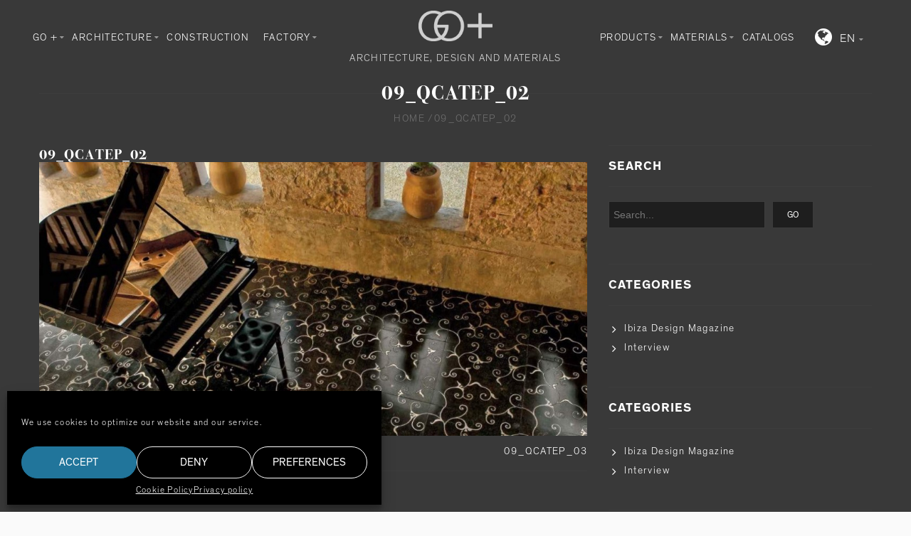

--- FILE ---
content_type: text/html; charset=UTF-8
request_url: https://goplus.es/?attachment_id=8028
body_size: 24255
content:
<!doctype html><html lang="en-US" xmlns:og="http://opengraphprotocol.org/schema/" xmlns:fb="http://www.facebook.com/2008/fbml" itemscope="itemscope" itemtype="http://schema.org/WebPage"><head><meta charset="UTF-8"/><meta name="viewport" content="width=device-width, initial-scale=1, maximum-scale=1"/><meta http-equiv="X-UA-Compatible" content="IE=EmulateIE10"><meta name='robots' content='index, follow, max-image-preview:large, max-snippet:-1, max-video-preview:-1'/><link rel="alternate" hreflang="en-us" href="https://goplus.es/?attachment_id=8027"/><link rel="alternate" hreflang="es-es" href="https://goplus.es/es/?attachment_id=8028"/><title>09_QCATEP_02 - GO plus</title><link rel="canonical" href="https://goplus.es/es/wp-content/uploads/2015/05/09_QCATEP_02.jpg"/><meta property="og:locale" content="en_US"/><meta property="og:type" content="article"/><meta property="og:title" content="09_QCATEP_02 - GO plus"/><meta property="og:url" content="https://goplus.es/wp-content/uploads/2015/05/09_QCATEP_02.jpg"/><meta property="og:site_name" content="GO plus"/><meta property="og:image" content="https://goplus.es/wp-content/uploads/2015/05/09_QCATEP_02.jpg"/><meta property="og:image:width" content="1200"/><meta property="og:image:height" content="600"/><meta property="og:image:type" content="image/jpeg"/><script type="application/ld+json" class="yoast-schema-graph">{"@context":"https://schema.org","@graph":[{"@type":"Organization","@id":"https://goplus.es/#organization","name":"GO+","url":"https://goplus.es/","sameAs":[],"logo":{"@type":"ImageObject","inLanguage":"en-US","@id":"https://goplus.es/#/schema/logo/image/","url":"https://goplus.es/wp-content/uploads/2021/06/logoGoPlus.png","contentUrl":"https://goplus.es/wp-content/uploads/2021/06/logoGoPlus.png","width":147,"height":60,"caption":"GO+"},"image":{"@id":"https://goplus.es/#/schema/logo/image/"}},{"@type":"WebSite","@id":"https://goplus.es/#website","url":"https://goplus.es/","name":"GO plus","description":"Architectural materials&#039; showroom","publisher":{"@id":"https://goplus.es/#organization"},"potentialAction":[{"@type":"SearchAction","target":{"@type":"EntryPoint","urlTemplate":"https://goplus.es/?s={search_term_string}"},"query-input":"required name=search_term_string"}],"inLanguage":"en-US"},{"@type":"WebPage","@id":"https://goplus.es/wp-content/uploads/2015/05/09_QCATEP_02.jpg#webpage","url":"https://goplus.es/wp-content/uploads/2015/05/09_QCATEP_02.jpg","name":"09_QCATEP_02 - GO plus","isPartOf":{"@id":"https://goplus.es/#website"},"datePublished":"2015-05-29T14:44:55+00:00","dateModified":"2015-05-29T14:44:55+00:00","breadcrumb":{"@id":"https://goplus.es/wp-content/uploads/2015/05/09_QCATEP_02.jpg#breadcrumb"},"inLanguage":"en-US","potentialAction":[{"@type":"ReadAction","target":["https://goplus.es/wp-content/uploads/2015/05/09_QCATEP_02.jpg"]}]},{"@type":"BreadcrumbList","@id":"https://goplus.es/wp-content/uploads/2015/05/09_QCATEP_02.jpg#breadcrumb","itemListElement":[{"@type":"ListItem","position":1,"name":"Home","item":"https://goplus.es/"},{"@type":"ListItem","position":2,"name":"DAMASCO 2","item":"https://goplus.es/es/producto/materiales/piedras/especiales/damasco-2/"},{"@type":"ListItem","position":3,"name":"09_QCATEP_02"}]}]}</script><link rel='dns-prefetch' href='//www.google.com'/><link rel='dns-prefetch' href='//s.w.org'/><link rel="alternate" type="application/rss+xml" title="GO plus &raquo; Feed" href="https://goplus.es/feed/"/><link rel="alternate" type="application/rss+xml" title="GO plus &raquo; Comments Feed" href="https://goplus.es/comments/feed/"/><meta property="og:title" content="09_QCATEP_02"/><meta property="og:type" content="article"/><meta property="og:description" content=""/><meta property="og:url" content="https://goplus.es/?attachment_id=8028"/><meta property="og:site_name" content="GO plus"/><meta property="og:image" content="https://goplus.es/wp-content/themes/legenda/images/facebook-default.jpg"/><link rel='stylesheet' id='wp-block-library-css' href='https://goplus.es/wp-includes/css/dist/block-library/style.min.css?ver=5.9.12' type='text/css' media='all'/><link rel='stylesheet' id='wc-block-vendors-style-css' href='https://goplus.es/wp-content/plugins/woocommerce/packages/woocommerce-blocks/build/vendors-style.css?ver=4.9.1' type='text/css' media='all'/><link rel='stylesheet' id='wc-block-style-css' href='https://goplus.es/wp-content/plugins/woocommerce/packages/woocommerce-blocks/build/style.css?ver=4.9.1' type='text/css' media='all'/><style id='global-styles-inline-css' type='text/css'>body{--wp--preset--color--black:#000;--wp--preset--color--cyan-bluish-gray:#abb8c3;--wp--preset--color--white:#fff;--wp--preset--color--pale-pink:#f78da7;--wp--preset--color--vivid-red:#cf2e2e;--wp--preset--color--luminous-vivid-orange:#ff6900;--wp--preset--color--luminous-vivid-amber:#fcb900;--wp--preset--color--light-green-cyan:#7bdcb5;--wp--preset--color--vivid-green-cyan:#00d084;--wp--preset--color--pale-cyan-blue:#8ed1fc;--wp--preset--color--vivid-cyan-blue:#0693e3;--wp--preset--color--vivid-purple:#9b51e0;--wp--preset--gradient--vivid-cyan-blue-to-vivid-purple:linear-gradient(135deg,rgba(6,147,227,1) 0,rgb(155,81,224) 100%);--wp--preset--gradient--light-green-cyan-to-vivid-green-cyan:linear-gradient(135deg,rgb(122,220,180) 0,rgb(0,208,130) 100%);--wp--preset--gradient--luminous-vivid-amber-to-luminous-vivid-orange:linear-gradient(135deg,rgba(252,185,0,1) 0,rgba(255,105,0,1) 100%);--wp--preset--gradient--luminous-vivid-orange-to-vivid-red:linear-gradient(135deg,rgba(255,105,0,1) 0,rgb(207,46,46) 100%);--wp--preset--gradient--very-light-gray-to-cyan-bluish-gray:linear-gradient(135deg,rgb(238,238,238) 0,rgb(169,184,195) 100%);--wp--preset--gradient--cool-to-warm-spectrum:linear-gradient(135deg,rgb(74,234,220) 0,rgb(151,120,209) 20%,rgb(207,42,186) 40%,rgb(238,44,130) 60%,rgb(251,105,98) 80%,rgb(254,248,76) 100%);--wp--preset--gradient--blush-light-purple:linear-gradient(135deg,rgb(255,206,236) 0,rgb(152,150,240) 100%);--wp--preset--gradient--blush-bordeaux:linear-gradient(135deg,rgb(254,205,165) 0,rgb(254,45,45) 50%,rgb(107,0,62) 100%);--wp--preset--gradient--luminous-dusk:linear-gradient(135deg,rgb(255,203,112) 0,rgb(199,81,192) 50%,rgb(65,88,208) 100%);--wp--preset--gradient--pale-ocean:linear-gradient(135deg,rgb(255,245,203) 0,rgb(182,227,212) 50%,rgb(51,167,181) 100%);--wp--preset--gradient--electric-grass:linear-gradient(135deg,rgb(202,248,128) 0,rgb(113,206,126) 100%);--wp--preset--gradient--midnight:linear-gradient(135deg,rgb(2,3,129) 0,rgb(40,116,252) 100%);--wp--preset--duotone--dark-grayscale:url(#wp-duotone-dark-grayscale);--wp--preset--duotone--grayscale:url(#wp-duotone-grayscale);--wp--preset--duotone--purple-yellow:url(#wp-duotone-purple-yellow);--wp--preset--duotone--blue-red:url(#wp-duotone-blue-red);--wp--preset--duotone--midnight:url(#wp-duotone-midnight);--wp--preset--duotone--magenta-yellow:url(#wp-duotone-magenta-yellow);--wp--preset--duotone--purple-green:url(#wp-duotone-purple-green);--wp--preset--duotone--blue-orange:url(#wp-duotone-blue-orange);--wp--preset--font-size--small:13px;--wp--preset--font-size--medium:20px;--wp--preset--font-size--large:36px;--wp--preset--font-size--x-large:42px}.has-black-color{color:var(--wp--preset--color--black)!important}.has-cyan-bluish-gray-color{color:var(--wp--preset--color--cyan-bluish-gray)!important}.has-white-color{color:var(--wp--preset--color--white)!important}.has-pale-pink-color{color:var(--wp--preset--color--pale-pink)!important}.has-vivid-red-color{color:var(--wp--preset--color--vivid-red)!important}.has-luminous-vivid-orange-color{color:var(--wp--preset--color--luminous-vivid-orange)!important}.has-luminous-vivid-amber-color{color:var(--wp--preset--color--luminous-vivid-amber)!important}.has-light-green-cyan-color{color:var(--wp--preset--color--light-green-cyan)!important}.has-vivid-green-cyan-color{color:var(--wp--preset--color--vivid-green-cyan)!important}.has-pale-cyan-blue-color{color:var(--wp--preset--color--pale-cyan-blue)!important}.has-vivid-cyan-blue-color{color:var(--wp--preset--color--vivid-cyan-blue)!important}.has-vivid-purple-color{color:var(--wp--preset--color--vivid-purple)!important}.has-black-background-color{background-color:var(--wp--preset--color--black)!important}.has-cyan-bluish-gray-background-color{background-color:var(--wp--preset--color--cyan-bluish-gray)!important}.has-white-background-color{background-color:var(--wp--preset--color--white)!important}.has-pale-pink-background-color{background-color:var(--wp--preset--color--pale-pink)!important}.has-vivid-red-background-color{background-color:var(--wp--preset--color--vivid-red)!important}.has-luminous-vivid-orange-background-color{background-color:var(--wp--preset--color--luminous-vivid-orange)!important}.has-luminous-vivid-amber-background-color{background-color:var(--wp--preset--color--luminous-vivid-amber)!important}.has-light-green-cyan-background-color{background-color:var(--wp--preset--color--light-green-cyan)!important}.has-vivid-green-cyan-background-color{background-color:var(--wp--preset--color--vivid-green-cyan)!important}.has-pale-cyan-blue-background-color{background-color:var(--wp--preset--color--pale-cyan-blue)!important}.has-vivid-cyan-blue-background-color{background-color:var(--wp--preset--color--vivid-cyan-blue)!important}.has-vivid-purple-background-color{background-color:var(--wp--preset--color--vivid-purple)!important}.has-black-border-color{border-color:var(--wp--preset--color--black)!important}.has-cyan-bluish-gray-border-color{border-color:var(--wp--preset--color--cyan-bluish-gray)!important}.has-white-border-color{border-color:var(--wp--preset--color--white)!important}.has-pale-pink-border-color{border-color:var(--wp--preset--color--pale-pink)!important}.has-vivid-red-border-color{border-color:var(--wp--preset--color--vivid-red)!important}.has-luminous-vivid-orange-border-color{border-color:var(--wp--preset--color--luminous-vivid-orange)!important}.has-luminous-vivid-amber-border-color{border-color:var(--wp--preset--color--luminous-vivid-amber)!important}.has-light-green-cyan-border-color{border-color:var(--wp--preset--color--light-green-cyan)!important}.has-vivid-green-cyan-border-color{border-color:var(--wp--preset--color--vivid-green-cyan)!important}.has-pale-cyan-blue-border-color{border-color:var(--wp--preset--color--pale-cyan-blue)!important}.has-vivid-cyan-blue-border-color{border-color:var(--wp--preset--color--vivid-cyan-blue)!important}.has-vivid-purple-border-color{border-color:var(--wp--preset--color--vivid-purple)!important}.has-vivid-cyan-blue-to-vivid-purple-gradient-background{background:var(--wp--preset--gradient--vivid-cyan-blue-to-vivid-purple)!important}.has-light-green-cyan-to-vivid-green-cyan-gradient-background{background:var(--wp--preset--gradient--light-green-cyan-to-vivid-green-cyan)!important}.has-luminous-vivid-amber-to-luminous-vivid-orange-gradient-background{background:var(--wp--preset--gradient--luminous-vivid-amber-to-luminous-vivid-orange)!important}.has-luminous-vivid-orange-to-vivid-red-gradient-background{background:var(--wp--preset--gradient--luminous-vivid-orange-to-vivid-red)!important}.has-very-light-gray-to-cyan-bluish-gray-gradient-background{background:var(--wp--preset--gradient--very-light-gray-to-cyan-bluish-gray)!important}.has-cool-to-warm-spectrum-gradient-background{background:var(--wp--preset--gradient--cool-to-warm-spectrum)!important}.has-blush-light-purple-gradient-background{background:var(--wp--preset--gradient--blush-light-purple)!important}.has-blush-bordeaux-gradient-background{background:var(--wp--preset--gradient--blush-bordeaux)!important}.has-luminous-dusk-gradient-background{background:var(--wp--preset--gradient--luminous-dusk)!important}.has-pale-ocean-gradient-background{background:var(--wp--preset--gradient--pale-ocean)!important}.has-electric-grass-gradient-background{background:var(--wp--preset--gradient--electric-grass)!important}.has-midnight-gradient-background{background:var(--wp--preset--gradient--midnight)!important}.has-small-font-size{font-size:var(--wp--preset--font-size--small)!important}.has-medium-font-size{font-size:var(--wp--preset--font-size--medium)!important}.has-large-font-size{font-size:var(--wp--preset--font-size--large)!important}.has-x-large-font-size{font-size:var(--wp--preset--font-size--x-large)!important}</style><link rel='stylesheet' id='contact-form-7-css' href='https://goplus.es/wp-content/plugins/contact-form-7/includes/css/styles.css?ver=5.5.6.1' type='text/css' media='all'/><style id='extendify-gutenberg-patterns-and-templates-utilities-inline-css' type='text/css'>.ext-absolute{position:absolute!important}.ext-relative{position:relative!important}.ext-top-base{top:var(--wp--style--block-gap,1.75rem)!important}.ext-top-lg{top:var(--extendify--spacing--large,3rem)!important}.ext--top-base{top:calc(var(--wp--style--block-gap,1.75rem)*-1)!important}.ext--top-lg{top:calc(var(--extendify--spacing--large,3rem)*-1)!important}.ext-right-base{right:var(--wp--style--block-gap,1.75rem)!important}.ext-right-lg{right:var(--extendify--spacing--large,3rem)!important}.ext--right-base{right:calc(var(--wp--style--block-gap,1.75rem)*-1)!important}.ext--right-lg{right:calc(var(--extendify--spacing--large,3rem)*-1)!important}.ext-bottom-base{bottom:var(--wp--style--block-gap,1.75rem)!important}.ext-bottom-lg{bottom:var(--extendify--spacing--large,3rem)!important}.ext--bottom-base{bottom:calc(var(--wp--style--block-gap,1.75rem)*-1)!important}.ext--bottom-lg{bottom:calc(var(--extendify--spacing--large,3rem)*-1)!important}.ext-left-base{left:var(--wp--style--block-gap,1.75rem)!important}.ext-left-lg{left:var(--extendify--spacing--large,3rem)!important}.ext--left-base{left:calc(var(--wp--style--block-gap,1.75rem)*-1)!important}.ext--left-lg{left:calc(var(--extendify--spacing--large,3rem)*-1)!important}.ext-order-1{order:1!important}.ext-order-2{order:2!important}.ext-col-auto{grid-column:auto!important}.ext-col-span-1{grid-column:span 1/span 1!important}.ext-col-span-2{grid-column:span 2/span 2!important}.ext-col-span-3{grid-column:span 3/span 3!important}.ext-col-span-4{grid-column:span 4/span 4!important}.ext-col-span-5{grid-column:span 5/span 5!important}.ext-col-span-6{grid-column:span 6/span 6!important}.ext-col-span-7{grid-column:span 7/span 7!important}.ext-col-span-8{grid-column:span 8/span 8!important}.ext-col-span-9{grid-column:span 9/span 9!important}.ext-col-span-10{grid-column:span 10/span 10!important}.ext-col-span-11{grid-column:span 11/span 11!important}.ext-col-span-12{grid-column:span 12/span 12!important}.ext-col-span-full{grid-column:1/-1!important}.ext-col-start-1{grid-column-start:1!important}.ext-col-start-2{grid-column-start:2!important}.ext-col-start-3{grid-column-start:3!important}.ext-col-start-4{grid-column-start:4!important}.ext-col-start-5{grid-column-start:5!important}.ext-col-start-6{grid-column-start:6!important}.ext-col-start-7{grid-column-start:7!important}.ext-col-start-8{grid-column-start:8!important}.ext-col-start-9{grid-column-start:9!important}.ext-col-start-10{grid-column-start:10!important}.ext-col-start-11{grid-column-start:11!important}.ext-col-start-12{grid-column-start:12!important}.ext-col-start-13{grid-column-start:13!important}.ext-col-start-auto{grid-column-start:auto!important}.ext-col-end-1{grid-column-end:1!important}.ext-col-end-2{grid-column-end:2!important}.ext-col-end-3{grid-column-end:3!important}.ext-col-end-4{grid-column-end:4!important}.ext-col-end-5{grid-column-end:5!important}.ext-col-end-6{grid-column-end:6!important}.ext-col-end-7{grid-column-end:7!important}.ext-col-end-8{grid-column-end:8!important}.ext-col-end-9{grid-column-end:9!important}.ext-col-end-10{grid-column-end:10!important}.ext-col-end-11{grid-column-end:11!important}.ext-col-end-12{grid-column-end:12!important}.ext-col-end-13{grid-column-end:13!important}.ext-col-end-auto{grid-column-end:auto!important}.ext-row-auto{grid-row:auto!important}.ext-row-span-1{grid-row:span 1/span 1!important}.ext-row-span-2{grid-row:span 2/span 2!important}.ext-row-span-3{grid-row:span 3/span 3!important}.ext-row-span-4{grid-row:span 4/span 4!important}.ext-row-span-5{grid-row:span 5/span 5!important}.ext-row-span-6{grid-row:span 6/span 6!important}.ext-row-span-full{grid-row:1/-1!important}.ext-row-start-1{grid-row-start:1!important}.ext-row-start-2{grid-row-start:2!important}.ext-row-start-3{grid-row-start:3!important}.ext-row-start-4{grid-row-start:4!important}.ext-row-start-5{grid-row-start:5!important}.ext-row-start-6{grid-row-start:6!important}.ext-row-start-7{grid-row-start:7!important}.ext-row-start-auto{grid-row-start:auto!important}.ext-row-end-1{grid-row-end:1!important}.ext-row-end-2{grid-row-end:2!important}.ext-row-end-3{grid-row-end:3!important}.ext-row-end-4{grid-row-end:4!important}.ext-row-end-5{grid-row-end:5!important}.ext-row-end-6{grid-row-end:6!important}.ext-row-end-7{grid-row-end:7!important}.ext-row-end-auto{grid-row-end:auto!important}.ext-m-0:not([style*=margin]){margin:0!important}.ext-m-auto:not([style*=margin]){margin:auto!important}.ext-m-base:not([style*=margin]){margin:var(--wp--style--block-gap,1.75rem)!important}.ext-m-lg:not([style*=margin]){margin:var(--extendify--spacing--large,3rem)!important}.ext--m-base:not([style*=margin]){margin:calc(var(--wp--style--block-gap,1.75rem)*-1)!important}.ext--m-lg:not([style*=margin]){margin:calc(var(--extendify--spacing--large,3rem)*-1)!important}.ext-mx-0:not([style*=margin]){margin-left:0!important;margin-right:0!important}.ext-mx-auto:not([style*=margin]){margin-left:auto!important;margin-right:auto!important}.ext-mx-base:not([style*=margin]){margin-left:var(--wp--style--block-gap,1.75rem)!important;margin-right:var(--wp--style--block-gap,1.75rem)!important}.ext-mx-lg:not([style*=margin]){margin-left:var(--extendify--spacing--large,3rem)!important;margin-right:var(--extendify--spacing--large,3rem)!important}.ext--mx-base:not([style*=margin]){margin-left:calc(var(--wp--style--block-gap,1.75rem)*-1)!important;margin-right:calc(var(--wp--style--block-gap,1.75rem)*-1)!important}.ext--mx-lg:not([style*=margin]){margin-left:calc(var(--extendify--spacing--large,3rem)*-1)!important;margin-right:calc(var(--extendify--spacing--large,3rem)*-1)!important}.ext-my-0:not([style*=margin]){margin-bottom:0!important;margin-top:0!important}.ext-my-auto:not([style*=margin]){margin-bottom:auto!important;margin-top:auto!important}.ext-my-base:not([style*=margin]){margin-bottom:var(--wp--style--block-gap,1.75rem)!important;margin-top:var(--wp--style--block-gap,1.75rem)!important}.ext-my-lg:not([style*=margin]){margin-bottom:var(--extendify--spacing--large,3rem)!important;margin-top:var(--extendify--spacing--large,3rem)!important}.ext--my-base:not([style*=margin]){margin-bottom:calc(var(--wp--style--block-gap,1.75rem)*-1)!important;margin-top:calc(var(--wp--style--block-gap,1.75rem)*-1)!important}.ext--my-lg:not([style*=margin]){margin-bottom:calc(var(--extendify--spacing--large,3rem)*-1)!important;margin-top:calc(var(--extendify--spacing--large,3rem)*-1)!important}.ext-mt-0:not([style*=margin]){margin-top:0!important}.ext-mt-auto:not([style*=margin]){margin-top:auto!important}.ext-mt-base:not([style*=margin]){margin-top:var(--wp--style--block-gap,1.75rem)!important}.ext-mt-lg:not([style*=margin]){margin-top:var(--extendify--spacing--large,3rem)!important}.ext--mt-base:not([style*=margin]){margin-top:calc(var(--wp--style--block-gap,1.75rem)*-1)!important}.ext--mt-lg:not([style*=margin]){margin-top:calc(var(--extendify--spacing--large,3rem)*-1)!important}.ext-mr-0:not([style*=margin]){margin-right:0!important}.ext-mr-auto:not([style*=margin]){margin-right:auto!important}.ext-mr-base:not([style*=margin]){margin-right:var(--wp--style--block-gap,1.75rem)!important}.ext-mr-lg:not([style*=margin]){margin-right:var(--extendify--spacing--large,3rem)!important}.ext--mr-base:not([style*=margin]){margin-right:calc(var(--wp--style--block-gap,1.75rem)*-1)!important}.ext--mr-lg:not([style*=margin]){margin-right:calc(var(--extendify--spacing--large,3rem)*-1)!important}.ext-mb-0:not([style*=margin]){margin-bottom:0!important}.ext-mb-auto:not([style*=margin]){margin-bottom:auto!important}.ext-mb-base:not([style*=margin]){margin-bottom:var(--wp--style--block-gap,1.75rem)!important}.ext-mb-lg:not([style*=margin]){margin-bottom:var(--extendify--spacing--large,3rem)!important}.ext--mb-base:not([style*=margin]){margin-bottom:calc(var(--wp--style--block-gap,1.75rem)*-1)!important}.ext--mb-lg:not([style*=margin]){margin-bottom:calc(var(--extendify--spacing--large,3rem)*-1)!important}.ext-ml-0:not([style*=margin]){margin-left:0!important}.ext-ml-auto:not([style*=margin]){margin-left:auto!important}.ext-ml-base:not([style*=margin]){margin-left:var(--wp--style--block-gap,1.75rem)!important}.ext-ml-lg:not([style*=margin]){margin-left:var(--extendify--spacing--large,3rem)!important}.ext--ml-base:not([style*=margin]){margin-left:calc(var(--wp--style--block-gap,1.75rem)*-1)!important}.ext--ml-lg:not([style*=margin]){margin-left:calc(var(--extendify--spacing--large,3rem)*-1)!important}.ext-block{display:block!important}.ext-inline-block{display:inline-block!important}.ext-inline{display:inline!important}.ext-flex{display:flex!important}.ext-inline-flex{display:inline-flex!important}.ext-grid{display:grid!important}.ext-inline-grid{display:inline-grid!important}.ext-hidden{display:none!important}.ext-w-auto{width:auto!important}.ext-w-full{width:100%!important}.ext-max-w-full{max-width:100%!important}.ext-flex-1{flex:1 1 0!important}.ext-flex-auto{flex:1 1 auto!important}.ext-flex-initial{flex:0 1 auto!important}.ext-flex-none{flex:none!important}.ext-flex-shrink-0{flex-shrink:0!important}.ext-flex-shrink{flex-shrink:1!important}.ext-flex-grow-0{flex-grow:0!important}.ext-flex-grow{flex-grow:1!important}.ext-list-none{list-style-type:none!important}.ext-grid-cols-1{grid-template-columns:repeat(1,minmax(0,1fr))!important}.ext-grid-cols-2{grid-template-columns:repeat(2,minmax(0,1fr))!important}.ext-grid-cols-3{grid-template-columns:repeat(3,minmax(0,1fr))!important}.ext-grid-cols-4{grid-template-columns:repeat(4,minmax(0,1fr))!important}.ext-grid-cols-5{grid-template-columns:repeat(5,minmax(0,1fr))!important}.ext-grid-cols-6{grid-template-columns:repeat(6,minmax(0,1fr))!important}.ext-grid-cols-7{grid-template-columns:repeat(7,minmax(0,1fr))!important}.ext-grid-cols-8{grid-template-columns:repeat(8,minmax(0,1fr))!important}.ext-grid-cols-9{grid-template-columns:repeat(9,minmax(0,1fr))!important}.ext-grid-cols-10{grid-template-columns:repeat(10,minmax(0,1fr))!important}.ext-grid-cols-11{grid-template-columns:repeat(11,minmax(0,1fr))!important}.ext-grid-cols-12{grid-template-columns:repeat(12,minmax(0,1fr))!important}.ext-grid-cols-none{grid-template-columns:none!important}.ext-grid-rows-1{grid-template-rows:repeat(1,minmax(0,1fr))!important}.ext-grid-rows-2{grid-template-rows:repeat(2,minmax(0,1fr))!important}.ext-grid-rows-3{grid-template-rows:repeat(3,minmax(0,1fr))!important}.ext-grid-rows-4{grid-template-rows:repeat(4,minmax(0,1fr))!important}.ext-grid-rows-5{grid-template-rows:repeat(5,minmax(0,1fr))!important}.ext-grid-rows-6{grid-template-rows:repeat(6,minmax(0,1fr))!important}.ext-grid-rows-none{grid-template-rows:none!important}.ext-flex-row{flex-direction:row!important}.ext-flex-row-reverse{flex-direction:row-reverse!important}.ext-flex-col{flex-direction:column!important}.ext-flex-col-reverse{flex-direction:column-reverse!important}.ext-flex-wrap{flex-wrap:wrap!important}.ext-flex-wrap-reverse{flex-wrap:wrap-reverse!important}.ext-flex-nowrap{flex-wrap:nowrap!important}.ext-items-start{align-items:flex-start!important}.ext-items-end{align-items:flex-end!important}.ext-items-center{align-items:center!important}.ext-items-baseline{align-items:baseline!important}.ext-items-stretch{align-items:stretch!important}.ext-justify-start{justify-content:flex-start!important}.ext-justify-end{justify-content:flex-end!important}.ext-justify-center{justify-content:center!important}.ext-justify-between{justify-content:space-between!important}.ext-justify-around{justify-content:space-around!important}.ext-justify-evenly{justify-content:space-evenly!important}.ext-justify-items-start{justify-items:start!important}.ext-justify-items-end{justify-items:end!important}.ext-justify-items-center{justify-items:center!important}.ext-justify-items-stretch{justify-items:stretch!important}.ext-gap-0{gap:0!important}.ext-gap-base{gap:var(--wp--style--block-gap,1.75rem)!important}.ext-gap-lg{gap:var(--extendify--spacing--large,3rem)!important}.ext-gap-x-0{-moz-column-gap:0!important;column-gap:0!important}.ext-gap-x-base{-moz-column-gap:var(--wp--style--block-gap,1.75rem)!important;column-gap:var(--wp--style--block-gap,1.75rem)!important}.ext-gap-x-lg{-moz-column-gap:var(--extendify--spacing--large,3rem)!important;column-gap:var(--extendify--spacing--large,3rem)!important}.ext-gap-y-0{row-gap:0!important}.ext-gap-y-base{row-gap:var(--wp--style--block-gap,1.75rem)!important}.ext-gap-y-lg{row-gap:var(--extendify--spacing--large,3rem)!important}.ext-justify-self-auto{justify-self:auto!important}.ext-justify-self-start{justify-self:start!important}.ext-justify-self-end{justify-self:end!important}.ext-justify-self-center{justify-self:center!important}.ext-justify-self-stretch{justify-self:stretch!important}.ext-rounded-none{border-radius:0!important}.ext-rounded-full{border-radius:9999px!important}.ext-rounded-t-none{border-top-left-radius:0!important;border-top-right-radius:0!important}.ext-rounded-t-full{border-top-left-radius:9999px!important;border-top-right-radius:9999px!important}.ext-rounded-r-none{border-bottom-right-radius:0!important;border-top-right-radius:0!important}.ext-rounded-r-full{border-bottom-right-radius:9999px!important;border-top-right-radius:9999px!important}.ext-rounded-b-none{border-bottom-left-radius:0!important;border-bottom-right-radius:0!important}.ext-rounded-b-full{border-bottom-left-radius:9999px!important;border-bottom-right-radius:9999px!important}.ext-rounded-l-none{border-bottom-left-radius:0!important;border-top-left-radius:0!important}.ext-rounded-l-full{border-bottom-left-radius:9999px!important;border-top-left-radius:9999px!important}.ext-rounded-tl-none{border-top-left-radius:0!important}.ext-rounded-tl-full{border-top-left-radius:9999px!important}.ext-rounded-tr-none{border-top-right-radius:0!important}.ext-rounded-tr-full{border-top-right-radius:9999px!important}.ext-rounded-br-none{border-bottom-right-radius:0!important}.ext-rounded-br-full{border-bottom-right-radius:9999px!important}.ext-rounded-bl-none{border-bottom-left-radius:0!important}.ext-rounded-bl-full{border-bottom-left-radius:9999px!important}.ext-border-0{border-width:0!important}.ext-border-t-0{border-top-width:0!important}.ext-border-r-0{border-right-width:0!important}.ext-border-b-0{border-bottom-width:0!important}.ext-border-l-0{border-left-width:0!important}.ext-p-0:not([style*=padding]){padding:0!important}.ext-p-base:not([style*=padding]){padding:var(--wp--style--block-gap,1.75rem)!important}.ext-p-lg:not([style*=padding]){padding:var(--extendify--spacing--large,3rem)!important}.ext-px-0:not([style*=padding]){padding-left:0!important;padding-right:0!important}.ext-px-base:not([style*=padding]){padding-left:var(--wp--style--block-gap,1.75rem)!important;padding-right:var(--wp--style--block-gap,1.75rem)!important}.ext-px-lg:not([style*=padding]){padding-left:var(--extendify--spacing--large,3rem)!important;padding-right:var(--extendify--spacing--large,3rem)!important}.ext-py-0:not([style*=padding]){padding-bottom:0!important;padding-top:0!important}.ext-py-base:not([style*=padding]){padding-bottom:var(--wp--style--block-gap,1.75rem)!important;padding-top:var(--wp--style--block-gap,1.75rem)!important}.ext-py-lg:not([style*=padding]){padding-bottom:var(--extendify--spacing--large,3rem)!important;padding-top:var(--extendify--spacing--large,3rem)!important}.ext-pt-0:not([style*=padding]){padding-top:0!important}.ext-pt-base:not([style*=padding]){padding-top:var(--wp--style--block-gap,1.75rem)!important}.ext-pt-lg:not([style*=padding]){padding-top:var(--extendify--spacing--large,3rem)!important}.ext-pr-0:not([style*=padding]){padding-right:0!important}.ext-pr-base:not([style*=padding]){padding-right:var(--wp--style--block-gap,1.75rem)!important}.ext-pr-lg:not([style*=padding]){padding-right:var(--extendify--spacing--large,3rem)!important}.ext-pb-0:not([style*=padding]){padding-bottom:0!important}.ext-pb-base:not([style*=padding]){padding-bottom:var(--wp--style--block-gap,1.75rem)!important}.ext-pb-lg:not([style*=padding]){padding-bottom:var(--extendify--spacing--large,3rem)!important}.ext-pl-0:not([style*=padding]){padding-left:0!important}.ext-pl-base:not([style*=padding]){padding-left:var(--wp--style--block-gap,1.75rem)!important}.ext-pl-lg:not([style*=padding]){padding-left:var(--extendify--spacing--large,3rem)!important}.ext-text-left{text-align:left!important}.ext-text-center{text-align:center!important}.ext-text-right{text-align:right!important}.ext-leading-none{line-height:1!important}.ext-leading-tight{line-height:1.25!important}.ext-leading-snug{line-height:1.375!important}.ext-leading-normal{line-height:1.5!important}.ext-leading-relaxed{line-height:1.625!important}.ext-leading-loose{line-height:2!important}.clip-path--rhombus img{-webkit-clip-path:polygon(15% 6%,80% 29%,84% 93%,23% 69%);clip-path:polygon(15% 6%,80% 29%,84% 93%,23% 69%)}.clip-path--diamond img{-webkit-clip-path:polygon(5% 29%,60% 2%,91% 64%,36% 89%);clip-path:polygon(5% 29%,60% 2%,91% 64%,36% 89%)}.clip-path--rhombus-alt img{-webkit-clip-path:polygon(14% 9%,85% 24%,91% 89%,19% 76%);clip-path:polygon(14% 9%,85% 24%,91% 89%,19% 76%)}.wp-block-columns[class*=fullwidth-cols]{margin-bottom:unset}.wp-block-column.editor\:pointer-events-none{margin-bottom:0!important;margin-top:0!important}.is-root-container.block-editor-block-list__layout>[data-align=full]:not(:first-of-type)>.wp-block-column.editor\:pointer-events-none,.is-root-container.block-editor-block-list__layout>[data-align=wide]>.wp-block-column.editor\:pointer-events-none{margin-top:calc(var(--wp--style--block-gap,28px)*-1)!important}.ext .wp-block-columns .wp-block-column[style*=padding]{padding-left:0!important;padding-right:0!important}.ext .wp-block-columns+.wp-block-columns:not([class*=mt-]):not([class*=my-]):not([style*=margin]){margin-top:0!important}[class*=fullwidth-cols] .wp-block-column:first-child,[class*=fullwidth-cols] .wp-block-group:first-child{margin-top:0}[class*=fullwidth-cols] .wp-block-column:last-child,[class*=fullwidth-cols] .wp-block-group:last-child{margin-bottom:0}[class*=fullwidth-cols] .wp-block-column:first-child>*,[class*=fullwidth-cols] .wp-block-column>:first-child{margin-top:0}.ext .is-not-stacked-on-mobile .wp-block-column,[class*=fullwidth-cols] .wp-block-column>:last-child{margin-bottom:0}.wp-block-columns[class*=fullwidth-cols]:not(.is-not-stacked-on-mobile)>.wp-block-column:not(:last-child){margin-bottom:var(--wp--style--block-gap,1.75rem)}@media (min-width:782px){.wp-block-columns[class*=fullwidth-cols]:not(.is-not-stacked-on-mobile)>.wp-block-column:not(:last-child){margin-bottom:0}}.wp-block-columns[class*=fullwidth-cols].is-not-stacked-on-mobile>.wp-block-column{margin-bottom:0!important}@media (min-width:600px) and (max-width:781px){.wp-block-columns[class*=fullwidth-cols]:not(.is-not-stacked-on-mobile)>.wp-block-column:nth-child(2n){margin-left:var(--wp--style--block-gap,2em)}}@media (max-width:781px){.tablet\:fullwidth-cols.wp-block-columns:not(.is-not-stacked-on-mobile){flex-wrap:wrap}.tablet\:fullwidth-cols.wp-block-columns:not(.is-not-stacked-on-mobile)>.wp-block-column,.tablet\:fullwidth-cols.wp-block-columns:not(.is-not-stacked-on-mobile)>.wp-block-column:not([style*=margin]){margin-left:0!important}.tablet\:fullwidth-cols.wp-block-columns:not(.is-not-stacked-on-mobile)>.wp-block-column{flex-basis:100%!important}}@media (max-width:1079px){.desktop\:fullwidth-cols.wp-block-columns:not(.is-not-stacked-on-mobile){flex-wrap:wrap}.desktop\:fullwidth-cols.wp-block-columns:not(.is-not-stacked-on-mobile)>.wp-block-column,.desktop\:fullwidth-cols.wp-block-columns:not(.is-not-stacked-on-mobile)>.wp-block-column:not([style*=margin]){margin-left:0!important}.desktop\:fullwidth-cols.wp-block-columns:not(.is-not-stacked-on-mobile)>.wp-block-column{flex-basis:100%!important}.desktop\:fullwidth-cols.wp-block-columns:not(.is-not-stacked-on-mobile)>.wp-block-column:not(:last-child){margin-bottom:var(--wp--style--block-gap,1.75rem)!important}}.direction-rtl{direction:rtl}.direction-ltr{direction:ltr}.is-style-inline-list{padding-left:0!important}.is-style-inline-list li{list-style-type:none!important}@media (min-width:782px){.is-style-inline-list li{display:inline!important;margin-right:var(--wp--style--block-gap,1.75rem)!important}}@media (min-width:782px){.is-style-inline-list li:first-child{margin-left:0!important}}@media (min-width:782px){.is-style-inline-list li:last-child{margin-right:0!important}}.bring-to-front{position:relative;z-index:10}.text-stroke{-webkit-text-stroke-color:var(--wp--preset--color--background)}.text-stroke,.text-stroke--primary{-webkit-text-stroke-width:var(--wp--custom--typography--text-stroke-width,2px)}.text-stroke--primary{-webkit-text-stroke-color:var(--wp--preset--color--primary)}.text-stroke--secondary{-webkit-text-stroke-width:var(--wp--custom--typography--text-stroke-width,2px);-webkit-text-stroke-color:var(--wp--preset--color--secondary)}.editor\:no-caption .block-editor-rich-text__editable{display:none!important}.editor\:no-inserter .wp-block-column:not(.is-selected)>.block-list-appender,.editor\:no-inserter .wp-block-cover__inner-container>.block-list-appender,.editor\:no-inserter .wp-block-group__inner-container>.block-list-appender,.editor\:no-inserter>.block-list-appender{display:none}.editor\:no-resize .components-resizable-box__handle,.editor\:no-resize .components-resizable-box__handle:after,.editor\:no-resize .components-resizable-box__side-handle:before{display:none;pointer-events:none}.editor\:no-resize .components-resizable-box__container{display:block}.editor\:pointer-events-none{pointer-events:none}.is-style-angled{justify-content:flex-end}.ext .is-style-angled>[class*=_inner-container],.is-style-angled{align-items:center}.is-style-angled .wp-block-cover__image-background,.is-style-angled .wp-block-cover__video-background{-webkit-clip-path:polygon(0 0,30% 0,50% 100%,0 100%);clip-path:polygon(0 0,30% 0,50% 100%,0 100%);z-index:1}@media (min-width:782px){.is-style-angled .wp-block-cover__image-background,.is-style-angled .wp-block-cover__video-background{-webkit-clip-path:polygon(0 0,55% 0,65% 100%,0 100%);clip-path:polygon(0 0,55% 0,65% 100%,0 100%)}}.has-foreground-color{color:var(--wp--preset--color--foreground,#000)!important}.has-foreground-background-color{background-color:var(--wp--preset--color--foreground,#000)!important}.has-background-color{color:var(--wp--preset--color--background,#fff)!important}.has-background-background-color{background-color:var(--wp--preset--color--background,#fff)!important}.has-primary-color{color:var(--wp--preset--color--primary,#4b5563)!important}.has-primary-background-color{background-color:var(--wp--preset--color--primary,#4b5563)!important}.has-secondary-color{color:var(--wp--preset--color--secondary,#9ca3af)!important}.has-secondary-background-color{background-color:var(--wp--preset--color--secondary,#9ca3af)!important}.ext.has-text-color h1,.ext.has-text-color h2,.ext.has-text-color h3,.ext.has-text-color h4,.ext.has-text-color h5,.ext.has-text-color h6,.ext.has-text-color p{color:currentColor}.has-white-color{color:var(--wp--preset--color--white,#fff)!important}.has-black-color{color:var(--wp--preset--color--black,#000)!important}.has-ext-foreground-background-color{background-color:var(--wp--preset--color--foreground,var(--wp--preset--color--black,#000))!important}.has-ext-primary-background-color{background-color:var(--wp--preset--color--primary,var(--wp--preset--color--cyan-bluish-gray,#000))!important}.wp-block-button__link.has-black-background-color{border-color:var(--wp--preset--color--black,#000)}.wp-block-button__link.has-white-background-color{border-color:var(--wp--preset--color--white,#fff)}.has-ext-small-font-size{font-size:var(--wp--preset--font-size--ext-small)!important}.has-ext-medium-font-size{font-size:var(--wp--preset--font-size--ext-medium)!important}.has-ext-large-font-size{font-size:var(--wp--preset--font-size--ext-large)!important;line-height:1.2}.has-ext-x-large-font-size{font-size:var(--wp--preset--font-size--ext-x-large)!important;line-height:1}.has-ext-xx-large-font-size{font-size:var(--wp--preset--font-size--ext-xx-large)!important;line-height:1}.has-ext-x-large-font-size:not([style*=line-height]),.has-ext-xx-large-font-size:not([style*=line-height]){line-height:1.1}.ext .wp-block-group>*{margin-bottom:0;margin-top:0}.ext .wp-block-group>*+*{margin-bottom:0}.ext .wp-block-group>*+*,.ext h2{margin-top:var(--wp--style--block-gap,1.75rem)}.ext h2{margin-bottom:var(--wp--style--block-gap,1.75rem)}.has-ext-x-large-font-size+h3,.has-ext-x-large-font-size+p{margin-top:.5rem}.ext .wp-block-buttons>.wp-block-button.wp-block-button__width-25{min-width:12rem;width:calc(25%-var(--wp--style--block-gap,.5em)*.75)}.ext .ext-grid>[class*=_inner-container]{display:grid}.ext>[class*=_inner-container]>.ext-grid:not([class*=columns]),.ext>[class*=_inner-container]>.wp-block>.ext-grid:not([class*=columns]){display:initial!important}.ext .ext-grid-cols-1>[class*=_inner-container]{grid-template-columns:repeat(1,minmax(0,1fr))!important}.ext .ext-grid-cols-2>[class*=_inner-container]{grid-template-columns:repeat(2,minmax(0,1fr))!important}.ext .ext-grid-cols-3>[class*=_inner-container]{grid-template-columns:repeat(3,minmax(0,1fr))!important}.ext .ext-grid-cols-4>[class*=_inner-container]{grid-template-columns:repeat(4,minmax(0,1fr))!important}.ext .ext-grid-cols-5>[class*=_inner-container]{grid-template-columns:repeat(5,minmax(0,1fr))!important}.ext .ext-grid-cols-6>[class*=_inner-container]{grid-template-columns:repeat(6,minmax(0,1fr))!important}.ext .ext-grid-cols-7>[class*=_inner-container]{grid-template-columns:repeat(7,minmax(0,1fr))!important}.ext .ext-grid-cols-8>[class*=_inner-container]{grid-template-columns:repeat(8,minmax(0,1fr))!important}.ext .ext-grid-cols-9>[class*=_inner-container]{grid-template-columns:repeat(9,minmax(0,1fr))!important}.ext .ext-grid-cols-10>[class*=_inner-container]{grid-template-columns:repeat(10,minmax(0,1fr))!important}.ext .ext-grid-cols-11>[class*=_inner-container]{grid-template-columns:repeat(11,minmax(0,1fr))!important}.ext .ext-grid-cols-12>[class*=_inner-container]{grid-template-columns:repeat(12,minmax(0,1fr))!important}.ext .ext-grid-cols-13>[class*=_inner-container]{grid-template-columns:repeat(13,minmax(0,1fr))!important}.ext .ext-grid-cols-none>[class*=_inner-container]{grid-template-columns:none!important}.ext .ext-grid-rows-1>[class*=_inner-container]{grid-template-rows:repeat(1,minmax(0,1fr))!important}.ext .ext-grid-rows-2>[class*=_inner-container]{grid-template-rows:repeat(2,minmax(0,1fr))!important}.ext .ext-grid-rows-3>[class*=_inner-container]{grid-template-rows:repeat(3,minmax(0,1fr))!important}.ext .ext-grid-rows-4>[class*=_inner-container]{grid-template-rows:repeat(4,minmax(0,1fr))!important}.ext .ext-grid-rows-5>[class*=_inner-container]{grid-template-rows:repeat(5,minmax(0,1fr))!important}.ext .ext-grid-rows-6>[class*=_inner-container]{grid-template-rows:repeat(6,minmax(0,1fr))!important}.ext .ext-grid-rows-none>[class*=_inner-container]{grid-template-rows:none!important}.ext .ext-items-start>[class*=_inner-container]{align-items:flex-start!important}.ext .ext-items-end>[class*=_inner-container]{align-items:flex-end!important}.ext .ext-items-center>[class*=_inner-container]{align-items:center!important}.ext .ext-items-baseline>[class*=_inner-container]{align-items:baseline!important}.ext .ext-items-stretch>[class*=_inner-container]{align-items:stretch!important}.ext.wp-block-group>:last-child{margin-bottom:0}.ext .wp-block-group__inner-container{padding:0!important}.ext.has-background{padding-left:var(--wp--style--block-gap,1.75rem);padding-right:var(--wp--style--block-gap,1.75rem)}.ext [class*=inner-container]>.alignwide [class*=inner-container],.ext [class*=inner-container]>[data-align=wide] [class*=inner-container]{max-width:var(--responsive--alignwide-width,120rem)}.ext [class*=inner-container]>.alignwide [class*=inner-container]>*,.ext [class*=inner-container]>[data-align=wide] [class*=inner-container]>*{max-width:100%!important}.ext .wp-block-image{position:relative;text-align:center}.ext .wp-block-image img{display:inline-block;vertical-align:middle}body{--extendify--spacing--large:var(--wp--custom--spacing--large,clamp(2em,8vw,8em));--wp--preset--font-size--ext-small:1rem;--wp--preset--font-size--ext-medium:1.125rem;--wp--preset--font-size--ext-large:clamp(1.65rem,3.5vw,2.15rem);--wp--preset--font-size--ext-x-large:clamp(3rem,6vw,4.75rem);--wp--preset--font-size--ext-xx-large:clamp(3.25rem,7.5vw,5.75rem);--wp--preset--color--black:#000;--wp--preset--color--white:#fff}.ext *{box-sizing:border-box}.block-editor-block-preview__content-iframe .ext [data-type="core/spacer"] .components-resizable-box__container{background:transparent!important}.block-editor-block-preview__content-iframe .ext [data-type="core/spacer"] .block-library-spacer__resize-container:before{display:none!important}.ext .wp-block-group__inner-container figure.wp-block-gallery.alignfull{margin-bottom:unset;margin-top:unset}.ext .alignwide{margin-left:auto!important;margin-right:auto!important}.is-root-container.block-editor-block-list__layout>[data-align=full]:not(:first-of-type)>.ext-my-0,.is-root-container.block-editor-block-list__layout>[data-align=wide]>.ext-my-0:not([style*=margin]){margin-top:calc(var(--wp--style--block-gap,28px)*-1)!important}.block-editor-block-preview__content-iframe .preview\:min-h-50{min-height:50vw!important}.block-editor-block-preview__content-iframe .preview\:min-h-60{min-height:60vw!important}.block-editor-block-preview__content-iframe .preview\:min-h-70{min-height:70vw!important}.block-editor-block-preview__content-iframe .preview\:min-h-80{min-height:80vw!important}.block-editor-block-preview__content-iframe .preview\:min-h-100{min-height:100vw!important}.ext-mr-0.alignfull:not([style*=margin]):not([style*=margin]){margin-right:0!important}.ext-ml-0:not([style*=margin]):not([style*=margin]){margin-left:0!important}.is-root-container .wp-block[data-align=full]>.ext-mx-0:not([style*=margin]):not([style*=margin]){margin-left:calc(var(--wp--custom--spacing--outer,0)*1)!important;margin-right:calc(var(--wp--custom--spacing--outer,0)*1)!important;overflow:hidden;width:unset}@media (min-width:782px){.tablet\:ext-absolute{position:absolute!important}.tablet\:ext-relative{position:relative!important}.tablet\:ext-top-base{top:var(--wp--style--block-gap,1.75rem)!important}.tablet\:ext-top-lg{top:var(--extendify--spacing--large,3rem)!important}.tablet\:ext--top-base{top:calc(var(--wp--style--block-gap,1.75rem)*-1)!important}.tablet\:ext--top-lg{top:calc(var(--extendify--spacing--large,3rem)*-1)!important}.tablet\:ext-right-base{right:var(--wp--style--block-gap,1.75rem)!important}.tablet\:ext-right-lg{right:var(--extendify--spacing--large,3rem)!important}.tablet\:ext--right-base{right:calc(var(--wp--style--block-gap,1.75rem)*-1)!important}.tablet\:ext--right-lg{right:calc(var(--extendify--spacing--large,3rem)*-1)!important}.tablet\:ext-bottom-base{bottom:var(--wp--style--block-gap,1.75rem)!important}.tablet\:ext-bottom-lg{bottom:var(--extendify--spacing--large,3rem)!important}.tablet\:ext--bottom-base{bottom:calc(var(--wp--style--block-gap,1.75rem)*-1)!important}.tablet\:ext--bottom-lg{bottom:calc(var(--extendify--spacing--large,3rem)*-1)!important}.tablet\:ext-left-base{left:var(--wp--style--block-gap,1.75rem)!important}.tablet\:ext-left-lg{left:var(--extendify--spacing--large,3rem)!important}.tablet\:ext--left-base{left:calc(var(--wp--style--block-gap,1.75rem)*-1)!important}.tablet\:ext--left-lg{left:calc(var(--extendify--spacing--large,3rem)*-1)!important}.tablet\:ext-order-1{order:1!important}.tablet\:ext-order-2{order:2!important}.tablet\:ext-m-0:not([style*=margin]){margin:0!important}.tablet\:ext-m-auto:not([style*=margin]){margin:auto!important}.tablet\:ext-m-base:not([style*=margin]){margin:var(--wp--style--block-gap,1.75rem)!important}.tablet\:ext-m-lg:not([style*=margin]){margin:var(--extendify--spacing--large,3rem)!important}.tablet\:ext--m-base:not([style*=margin]){margin:calc(var(--wp--style--block-gap,1.75rem)*-1)!important}.tablet\:ext--m-lg:not([style*=margin]){margin:calc(var(--extendify--spacing--large,3rem)*-1)!important}.tablet\:ext-mx-0:not([style*=margin]){margin-left:0!important;margin-right:0!important}.tablet\:ext-mx-auto:not([style*=margin]){margin-left:auto!important;margin-right:auto!important}.tablet\:ext-mx-base:not([style*=margin]){margin-left:var(--wp--style--block-gap,1.75rem)!important;margin-right:var(--wp--style--block-gap,1.75rem)!important}.tablet\:ext-mx-lg:not([style*=margin]){margin-left:var(--extendify--spacing--large,3rem)!important;margin-right:var(--extendify--spacing--large,3rem)!important}.tablet\:ext--mx-base:not([style*=margin]){margin-left:calc(var(--wp--style--block-gap,1.75rem)*-1)!important;margin-right:calc(var(--wp--style--block-gap,1.75rem)*-1)!important}.tablet\:ext--mx-lg:not([style*=margin]){margin-left:calc(var(--extendify--spacing--large,3rem)*-1)!important;margin-right:calc(var(--extendify--spacing--large,3rem)*-1)!important}.tablet\:ext-my-0:not([style*=margin]){margin-bottom:0!important;margin-top:0!important}.tablet\:ext-my-auto:not([style*=margin]){margin-bottom:auto!important;margin-top:auto!important}.tablet\:ext-my-base:not([style*=margin]){margin-bottom:var(--wp--style--block-gap,1.75rem)!important;margin-top:var(--wp--style--block-gap,1.75rem)!important}.tablet\:ext-my-lg:not([style*=margin]){margin-bottom:var(--extendify--spacing--large,3rem)!important;margin-top:var(--extendify--spacing--large,3rem)!important}.tablet\:ext--my-base:not([style*=margin]){margin-bottom:calc(var(--wp--style--block-gap,1.75rem)*-1)!important;margin-top:calc(var(--wp--style--block-gap,1.75rem)*-1)!important}.tablet\:ext--my-lg:not([style*=margin]){margin-bottom:calc(var(--extendify--spacing--large,3rem)*-1)!important;margin-top:calc(var(--extendify--spacing--large,3rem)*-1)!important}.tablet\:ext-mt-0:not([style*=margin]){margin-top:0!important}.tablet\:ext-mt-auto:not([style*=margin]){margin-top:auto!important}.tablet\:ext-mt-base:not([style*=margin]){margin-top:var(--wp--style--block-gap,1.75rem)!important}.tablet\:ext-mt-lg:not([style*=margin]){margin-top:var(--extendify--spacing--large,3rem)!important}.tablet\:ext--mt-base:not([style*=margin]){margin-top:calc(var(--wp--style--block-gap,1.75rem)*-1)!important}.tablet\:ext--mt-lg:not([style*=margin]){margin-top:calc(var(--extendify--spacing--large,3rem)*-1)!important}.tablet\:ext-mr-0:not([style*=margin]){margin-right:0!important}.tablet\:ext-mr-auto:not([style*=margin]){margin-right:auto!important}.tablet\:ext-mr-base:not([style*=margin]){margin-right:var(--wp--style--block-gap,1.75rem)!important}.tablet\:ext-mr-lg:not([style*=margin]){margin-right:var(--extendify--spacing--large,3rem)!important}.tablet\:ext--mr-base:not([style*=margin]){margin-right:calc(var(--wp--style--block-gap,1.75rem)*-1)!important}.tablet\:ext--mr-lg:not([style*=margin]){margin-right:calc(var(--extendify--spacing--large,3rem)*-1)!important}.tablet\:ext-mb-0:not([style*=margin]){margin-bottom:0!important}.tablet\:ext-mb-auto:not([style*=margin]){margin-bottom:auto!important}.tablet\:ext-mb-base:not([style*=margin]){margin-bottom:var(--wp--style--block-gap,1.75rem)!important}.tablet\:ext-mb-lg:not([style*=margin]){margin-bottom:var(--extendify--spacing--large,3rem)!important}.tablet\:ext--mb-base:not([style*=margin]){margin-bottom:calc(var(--wp--style--block-gap,1.75rem)*-1)!important}.tablet\:ext--mb-lg:not([style*=margin]){margin-bottom:calc(var(--extendify--spacing--large,3rem)*-1)!important}.tablet\:ext-ml-0:not([style*=margin]){margin-left:0!important}.tablet\:ext-ml-auto:not([style*=margin]){margin-left:auto!important}.tablet\:ext-ml-base:not([style*=margin]){margin-left:var(--wp--style--block-gap,1.75rem)!important}.tablet\:ext-ml-lg:not([style*=margin]){margin-left:var(--extendify--spacing--large,3rem)!important}.tablet\:ext--ml-base:not([style*=margin]){margin-left:calc(var(--wp--style--block-gap,1.75rem)*-1)!important}.tablet\:ext--ml-lg:not([style*=margin]){margin-left:calc(var(--extendify--spacing--large,3rem)*-1)!important}.tablet\:ext-block{display:block!important}.tablet\:ext-inline-block{display:inline-block!important}.tablet\:ext-inline{display:inline!important}.tablet\:ext-flex{display:flex!important}.tablet\:ext-inline-flex{display:inline-flex!important}.tablet\:ext-grid{display:grid!important}.tablet\:ext-inline-grid{display:inline-grid!important}.tablet\:ext-hidden{display:none!important}.tablet\:ext-w-auto{width:auto!important}.tablet\:ext-w-full{width:100%!important}.tablet\:ext-max-w-full{max-width:100%!important}.tablet\:ext-flex-1{flex:1 1 0!important}.tablet\:ext-flex-auto{flex:1 1 auto!important}.tablet\:ext-flex-initial{flex:0 1 auto!important}.tablet\:ext-flex-none{flex:none!important}.tablet\:ext-flex-shrink-0{flex-shrink:0!important}.tablet\:ext-flex-shrink{flex-shrink:1!important}.tablet\:ext-flex-grow-0{flex-grow:0!important}.tablet\:ext-flex-grow{flex-grow:1!important}.tablet\:ext-list-none{list-style-type:none!important}.tablet\:ext-grid-cols-1{grid-template-columns:repeat(1,minmax(0,1fr))!important}.tablet\:ext-grid-cols-2{grid-template-columns:repeat(2,minmax(0,1fr))!important}.tablet\:ext-grid-cols-3{grid-template-columns:repeat(3,minmax(0,1fr))!important}.tablet\:ext-grid-cols-4{grid-template-columns:repeat(4,minmax(0,1fr))!important}.tablet\:ext-grid-cols-5{grid-template-columns:repeat(5,minmax(0,1fr))!important}.tablet\:ext-grid-cols-6{grid-template-columns:repeat(6,minmax(0,1fr))!important}.tablet\:ext-grid-cols-7{grid-template-columns:repeat(7,minmax(0,1fr))!important}.tablet\:ext-grid-cols-8{grid-template-columns:repeat(8,minmax(0,1fr))!important}.tablet\:ext-grid-cols-9{grid-template-columns:repeat(9,minmax(0,1fr))!important}.tablet\:ext-grid-cols-10{grid-template-columns:repeat(10,minmax(0,1fr))!important}.tablet\:ext-grid-cols-11{grid-template-columns:repeat(11,minmax(0,1fr))!important}.tablet\:ext-grid-cols-12{grid-template-columns:repeat(12,minmax(0,1fr))!important}.tablet\:ext-grid-cols-none{grid-template-columns:none!important}.tablet\:ext-flex-row{flex-direction:row!important}.tablet\:ext-flex-row-reverse{flex-direction:row-reverse!important}.tablet\:ext-flex-col{flex-direction:column!important}.tablet\:ext-flex-col-reverse{flex-direction:column-reverse!important}.tablet\:ext-flex-wrap{flex-wrap:wrap!important}.tablet\:ext-flex-wrap-reverse{flex-wrap:wrap-reverse!important}.tablet\:ext-flex-nowrap{flex-wrap:nowrap!important}.tablet\:ext-items-start{align-items:flex-start!important}.tablet\:ext-items-end{align-items:flex-end!important}.tablet\:ext-items-center{align-items:center!important}.tablet\:ext-items-baseline{align-items:baseline!important}.tablet\:ext-items-stretch{align-items:stretch!important}.tablet\:ext-justify-start{justify-content:flex-start!important}.tablet\:ext-justify-end{justify-content:flex-end!important}.tablet\:ext-justify-center{justify-content:center!important}.tablet\:ext-justify-between{justify-content:space-between!important}.tablet\:ext-justify-around{justify-content:space-around!important}.tablet\:ext-justify-evenly{justify-content:space-evenly!important}.tablet\:ext-justify-items-start{justify-items:start!important}.tablet\:ext-justify-items-end{justify-items:end!important}.tablet\:ext-justify-items-center{justify-items:center!important}.tablet\:ext-justify-items-stretch{justify-items:stretch!important}.tablet\:ext-justify-self-auto{justify-self:auto!important}.tablet\:ext-justify-self-start{justify-self:start!important}.tablet\:ext-justify-self-end{justify-self:end!important}.tablet\:ext-justify-self-center{justify-self:center!important}.tablet\:ext-justify-self-stretch{justify-self:stretch!important}.tablet\:ext-p-0:not([style*=padding]){padding:0!important}.tablet\:ext-p-base:not([style*=padding]){padding:var(--wp--style--block-gap,1.75rem)!important}.tablet\:ext-p-lg:not([style*=padding]){padding:var(--extendify--spacing--large,3rem)!important}.tablet\:ext-px-0:not([style*=padding]){padding-left:0!important;padding-right:0!important}.tablet\:ext-px-base:not([style*=padding]){padding-left:var(--wp--style--block-gap,1.75rem)!important;padding-right:var(--wp--style--block-gap,1.75rem)!important}.tablet\:ext-px-lg:not([style*=padding]){padding-left:var(--extendify--spacing--large,3rem)!important;padding-right:var(--extendify--spacing--large,3rem)!important}.tablet\:ext-py-0:not([style*=padding]){padding-bottom:0!important;padding-top:0!important}.tablet\:ext-py-base:not([style*=padding]){padding-bottom:var(--wp--style--block-gap,1.75rem)!important;padding-top:var(--wp--style--block-gap,1.75rem)!important}.tablet\:ext-py-lg:not([style*=padding]){padding-bottom:var(--extendify--spacing--large,3rem)!important;padding-top:var(--extendify--spacing--large,3rem)!important}.tablet\:ext-pt-0:not([style*=padding]){padding-top:0!important}.tablet\:ext-pt-base:not([style*=padding]){padding-top:var(--wp--style--block-gap,1.75rem)!important}.tablet\:ext-pt-lg:not([style*=padding]){padding-top:var(--extendify--spacing--large,3rem)!important}.tablet\:ext-pr-0:not([style*=padding]){padding-right:0!important}.tablet\:ext-pr-base:not([style*=padding]){padding-right:var(--wp--style--block-gap,1.75rem)!important}.tablet\:ext-pr-lg:not([style*=padding]){padding-right:var(--extendify--spacing--large,3rem)!important}.tablet\:ext-pb-0:not([style*=padding]){padding-bottom:0!important}.tablet\:ext-pb-base:not([style*=padding]){padding-bottom:var(--wp--style--block-gap,1.75rem)!important}.tablet\:ext-pb-lg:not([style*=padding]){padding-bottom:var(--extendify--spacing--large,3rem)!important}.tablet\:ext-pl-0:not([style*=padding]){padding-left:0!important}.tablet\:ext-pl-base:not([style*=padding]){padding-left:var(--wp--style--block-gap,1.75rem)!important}.tablet\:ext-pl-lg:not([style*=padding]){padding-left:var(--extendify--spacing--large,3rem)!important}.tablet\:ext-text-left{text-align:left!important}.tablet\:ext-text-center{text-align:center!important}.tablet\:ext-text-right{text-align:right!important}}@media (min-width:1080px){.desktop\:ext-absolute{position:absolute!important}.desktop\:ext-relative{position:relative!important}.desktop\:ext-top-base{top:var(--wp--style--block-gap,1.75rem)!important}.desktop\:ext-top-lg{top:var(--extendify--spacing--large,3rem)!important}.desktop\:ext--top-base{top:calc(var(--wp--style--block-gap,1.75rem)*-1)!important}.desktop\:ext--top-lg{top:calc(var(--extendify--spacing--large,3rem)*-1)!important}.desktop\:ext-right-base{right:var(--wp--style--block-gap,1.75rem)!important}.desktop\:ext-right-lg{right:var(--extendify--spacing--large,3rem)!important}.desktop\:ext--right-base{right:calc(var(--wp--style--block-gap,1.75rem)*-1)!important}.desktop\:ext--right-lg{right:calc(var(--extendify--spacing--large,3rem)*-1)!important}.desktop\:ext-bottom-base{bottom:var(--wp--style--block-gap,1.75rem)!important}.desktop\:ext-bottom-lg{bottom:var(--extendify--spacing--large,3rem)!important}.desktop\:ext--bottom-base{bottom:calc(var(--wp--style--block-gap,1.75rem)*-1)!important}.desktop\:ext--bottom-lg{bottom:calc(var(--extendify--spacing--large,3rem)*-1)!important}.desktop\:ext-left-base{left:var(--wp--style--block-gap,1.75rem)!important}.desktop\:ext-left-lg{left:var(--extendify--spacing--large,3rem)!important}.desktop\:ext--left-base{left:calc(var(--wp--style--block-gap,1.75rem)*-1)!important}.desktop\:ext--left-lg{left:calc(var(--extendify--spacing--large,3rem)*-1)!important}.desktop\:ext-order-1{order:1!important}.desktop\:ext-order-2{order:2!important}.desktop\:ext-m-0:not([style*=margin]){margin:0!important}.desktop\:ext-m-auto:not([style*=margin]){margin:auto!important}.desktop\:ext-m-base:not([style*=margin]){margin:var(--wp--style--block-gap,1.75rem)!important}.desktop\:ext-m-lg:not([style*=margin]){margin:var(--extendify--spacing--large,3rem)!important}.desktop\:ext--m-base:not([style*=margin]){margin:calc(var(--wp--style--block-gap,1.75rem)*-1)!important}.desktop\:ext--m-lg:not([style*=margin]){margin:calc(var(--extendify--spacing--large,3rem)*-1)!important}.desktop\:ext-mx-0:not([style*=margin]){margin-left:0!important;margin-right:0!important}.desktop\:ext-mx-auto:not([style*=margin]){margin-left:auto!important;margin-right:auto!important}.desktop\:ext-mx-base:not([style*=margin]){margin-left:var(--wp--style--block-gap,1.75rem)!important;margin-right:var(--wp--style--block-gap,1.75rem)!important}.desktop\:ext-mx-lg:not([style*=margin]){margin-left:var(--extendify--spacing--large,3rem)!important;margin-right:var(--extendify--spacing--large,3rem)!important}.desktop\:ext--mx-base:not([style*=margin]){margin-left:calc(var(--wp--style--block-gap,1.75rem)*-1)!important;margin-right:calc(var(--wp--style--block-gap,1.75rem)*-1)!important}.desktop\:ext--mx-lg:not([style*=margin]){margin-left:calc(var(--extendify--spacing--large,3rem)*-1)!important;margin-right:calc(var(--extendify--spacing--large,3rem)*-1)!important}.desktop\:ext-my-0:not([style*=margin]){margin-bottom:0!important;margin-top:0!important}.desktop\:ext-my-auto:not([style*=margin]){margin-bottom:auto!important;margin-top:auto!important}.desktop\:ext-my-base:not([style*=margin]){margin-bottom:var(--wp--style--block-gap,1.75rem)!important;margin-top:var(--wp--style--block-gap,1.75rem)!important}.desktop\:ext-my-lg:not([style*=margin]){margin-bottom:var(--extendify--spacing--large,3rem)!important;margin-top:var(--extendify--spacing--large,3rem)!important}.desktop\:ext--my-base:not([style*=margin]){margin-bottom:calc(var(--wp--style--block-gap,1.75rem)*-1)!important;margin-top:calc(var(--wp--style--block-gap,1.75rem)*-1)!important}.desktop\:ext--my-lg:not([style*=margin]){margin-bottom:calc(var(--extendify--spacing--large,3rem)*-1)!important;margin-top:calc(var(--extendify--spacing--large,3rem)*-1)!important}.desktop\:ext-mt-0:not([style*=margin]){margin-top:0!important}.desktop\:ext-mt-auto:not([style*=margin]){margin-top:auto!important}.desktop\:ext-mt-base:not([style*=margin]){margin-top:var(--wp--style--block-gap,1.75rem)!important}.desktop\:ext-mt-lg:not([style*=margin]){margin-top:var(--extendify--spacing--large,3rem)!important}.desktop\:ext--mt-base:not([style*=margin]){margin-top:calc(var(--wp--style--block-gap,1.75rem)*-1)!important}.desktop\:ext--mt-lg:not([style*=margin]){margin-top:calc(var(--extendify--spacing--large,3rem)*-1)!important}.desktop\:ext-mr-0:not([style*=margin]){margin-right:0!important}.desktop\:ext-mr-auto:not([style*=margin]){margin-right:auto!important}.desktop\:ext-mr-base:not([style*=margin]){margin-right:var(--wp--style--block-gap,1.75rem)!important}.desktop\:ext-mr-lg:not([style*=margin]){margin-right:var(--extendify--spacing--large,3rem)!important}.desktop\:ext--mr-base:not([style*=margin]){margin-right:calc(var(--wp--style--block-gap,1.75rem)*-1)!important}.desktop\:ext--mr-lg:not([style*=margin]){margin-right:calc(var(--extendify--spacing--large,3rem)*-1)!important}.desktop\:ext-mb-0:not([style*=margin]){margin-bottom:0!important}.desktop\:ext-mb-auto:not([style*=margin]){margin-bottom:auto!important}.desktop\:ext-mb-base:not([style*=margin]){margin-bottom:var(--wp--style--block-gap,1.75rem)!important}.desktop\:ext-mb-lg:not([style*=margin]){margin-bottom:var(--extendify--spacing--large,3rem)!important}.desktop\:ext--mb-base:not([style*=margin]){margin-bottom:calc(var(--wp--style--block-gap,1.75rem)*-1)!important}.desktop\:ext--mb-lg:not([style*=margin]){margin-bottom:calc(var(--extendify--spacing--large,3rem)*-1)!important}.desktop\:ext-ml-0:not([style*=margin]){margin-left:0!important}.desktop\:ext-ml-auto:not([style*=margin]){margin-left:auto!important}.desktop\:ext-ml-base:not([style*=margin]){margin-left:var(--wp--style--block-gap,1.75rem)!important}.desktop\:ext-ml-lg:not([style*=margin]){margin-left:var(--extendify--spacing--large,3rem)!important}.desktop\:ext--ml-base:not([style*=margin]){margin-left:calc(var(--wp--style--block-gap,1.75rem)*-1)!important}.desktop\:ext--ml-lg:not([style*=margin]){margin-left:calc(var(--extendify--spacing--large,3rem)*-1)!important}.desktop\:ext-block{display:block!important}.desktop\:ext-inline-block{display:inline-block!important}.desktop\:ext-inline{display:inline!important}.desktop\:ext-flex{display:flex!important}.desktop\:ext-inline-flex{display:inline-flex!important}.desktop\:ext-grid{display:grid!important}.desktop\:ext-inline-grid{display:inline-grid!important}.desktop\:ext-hidden{display:none!important}.desktop\:ext-w-auto{width:auto!important}.desktop\:ext-w-full{width:100%!important}.desktop\:ext-max-w-full{max-width:100%!important}.desktop\:ext-flex-1{flex:1 1 0!important}.desktop\:ext-flex-auto{flex:1 1 auto!important}.desktop\:ext-flex-initial{flex:0 1 auto!important}.desktop\:ext-flex-none{flex:none!important}.desktop\:ext-flex-shrink-0{flex-shrink:0!important}.desktop\:ext-flex-shrink{flex-shrink:1!important}.desktop\:ext-flex-grow-0{flex-grow:0!important}.desktop\:ext-flex-grow{flex-grow:1!important}.desktop\:ext-list-none{list-style-type:none!important}.desktop\:ext-grid-cols-1{grid-template-columns:repeat(1,minmax(0,1fr))!important}.desktop\:ext-grid-cols-2{grid-template-columns:repeat(2,minmax(0,1fr))!important}.desktop\:ext-grid-cols-3{grid-template-columns:repeat(3,minmax(0,1fr))!important}.desktop\:ext-grid-cols-4{grid-template-columns:repeat(4,minmax(0,1fr))!important}.desktop\:ext-grid-cols-5{grid-template-columns:repeat(5,minmax(0,1fr))!important}.desktop\:ext-grid-cols-6{grid-template-columns:repeat(6,minmax(0,1fr))!important}.desktop\:ext-grid-cols-7{grid-template-columns:repeat(7,minmax(0,1fr))!important}.desktop\:ext-grid-cols-8{grid-template-columns:repeat(8,minmax(0,1fr))!important}.desktop\:ext-grid-cols-9{grid-template-columns:repeat(9,minmax(0,1fr))!important}.desktop\:ext-grid-cols-10{grid-template-columns:repeat(10,minmax(0,1fr))!important}.desktop\:ext-grid-cols-11{grid-template-columns:repeat(11,minmax(0,1fr))!important}.desktop\:ext-grid-cols-12{grid-template-columns:repeat(12,minmax(0,1fr))!important}.desktop\:ext-grid-cols-none{grid-template-columns:none!important}.desktop\:ext-flex-row{flex-direction:row!important}.desktop\:ext-flex-row-reverse{flex-direction:row-reverse!important}.desktop\:ext-flex-col{flex-direction:column!important}.desktop\:ext-flex-col-reverse{flex-direction:column-reverse!important}.desktop\:ext-flex-wrap{flex-wrap:wrap!important}.desktop\:ext-flex-wrap-reverse{flex-wrap:wrap-reverse!important}.desktop\:ext-flex-nowrap{flex-wrap:nowrap!important}.desktop\:ext-items-start{align-items:flex-start!important}.desktop\:ext-items-end{align-items:flex-end!important}.desktop\:ext-items-center{align-items:center!important}.desktop\:ext-items-baseline{align-items:baseline!important}.desktop\:ext-items-stretch{align-items:stretch!important}.desktop\:ext-justify-start{justify-content:flex-start!important}.desktop\:ext-justify-end{justify-content:flex-end!important}.desktop\:ext-justify-center{justify-content:center!important}.desktop\:ext-justify-between{justify-content:space-between!important}.desktop\:ext-justify-around{justify-content:space-around!important}.desktop\:ext-justify-evenly{justify-content:space-evenly!important}.desktop\:ext-justify-items-start{justify-items:start!important}.desktop\:ext-justify-items-end{justify-items:end!important}.desktop\:ext-justify-items-center{justify-items:center!important}.desktop\:ext-justify-items-stretch{justify-items:stretch!important}.desktop\:ext-justify-self-auto{justify-self:auto!important}.desktop\:ext-justify-self-start{justify-self:start!important}.desktop\:ext-justify-self-end{justify-self:end!important}.desktop\:ext-justify-self-center{justify-self:center!important}.desktop\:ext-justify-self-stretch{justify-self:stretch!important}.desktop\:ext-p-0:not([style*=padding]){padding:0!important}.desktop\:ext-p-base:not([style*=padding]){padding:var(--wp--style--block-gap,1.75rem)!important}.desktop\:ext-p-lg:not([style*=padding]){padding:var(--extendify--spacing--large,3rem)!important}.desktop\:ext-px-0:not([style*=padding]){padding-left:0!important;padding-right:0!important}.desktop\:ext-px-base:not([style*=padding]){padding-left:var(--wp--style--block-gap,1.75rem)!important;padding-right:var(--wp--style--block-gap,1.75rem)!important}.desktop\:ext-px-lg:not([style*=padding]){padding-left:var(--extendify--spacing--large,3rem)!important;padding-right:var(--extendify--spacing--large,3rem)!important}.desktop\:ext-py-0:not([style*=padding]){padding-bottom:0!important;padding-top:0!important}.desktop\:ext-py-base:not([style*=padding]){padding-bottom:var(--wp--style--block-gap,1.75rem)!important;padding-top:var(--wp--style--block-gap,1.75rem)!important}.desktop\:ext-py-lg:not([style*=padding]){padding-bottom:var(--extendify--spacing--large,3rem)!important;padding-top:var(--extendify--spacing--large,3rem)!important}.desktop\:ext-pt-0:not([style*=padding]){padding-top:0!important}.desktop\:ext-pt-base:not([style*=padding]){padding-top:var(--wp--style--block-gap,1.75rem)!important}.desktop\:ext-pt-lg:not([style*=padding]){padding-top:var(--extendify--spacing--large,3rem)!important}.desktop\:ext-pr-0:not([style*=padding]){padding-right:0!important}.desktop\:ext-pr-base:not([style*=padding]){padding-right:var(--wp--style--block-gap,1.75rem)!important}.desktop\:ext-pr-lg:not([style*=padding]){padding-right:var(--extendify--spacing--large,3rem)!important}.desktop\:ext-pb-0:not([style*=padding]){padding-bottom:0!important}.desktop\:ext-pb-base:not([style*=padding]){padding-bottom:var(--wp--style--block-gap,1.75rem)!important}.desktop\:ext-pb-lg:not([style*=padding]){padding-bottom:var(--extendify--spacing--large,3rem)!important}.desktop\:ext-pl-0:not([style*=padding]){padding-left:0!important}.desktop\:ext-pl-base:not([style*=padding]){padding-left:var(--wp--style--block-gap,1.75rem)!important}.desktop\:ext-pl-lg:not([style*=padding]){padding-left:var(--extendify--spacing--large,3rem)!important}.desktop\:ext-text-left{text-align:left!important}.desktop\:ext-text-center{text-align:center!important}.desktop\:ext-text-right{text-align:right!important}}</style><link rel='stylesheet' id='rs-plugin-settings-css' href='https://goplus.es/wp-content/plugins/revslider/public/assets/css/rs6.css?ver=6.3.6' type='text/css' media='all'/><style id='rs-plugin-settings-inline-css' type='text/css'>@import url(https://fonts.googleapis.com/css?display=swap&family=Open+Sans:400,800,300,700);@import url(https://fonts.googleapis.com/css?display=swap&family=Lobster);@import url(https://fonts.googleapis.com/css?display=swap&family=Dancing+Script);.subtitle_seagreen{font-size:22px;color:#647467;font-family:Lobster}.subtitle_seagreen2{font-size:24px;color:#647467;font-family:Dancing Script,Open Sans}.subtitle_yellow{font-size:22px;color:#ffc925;font-family:Lobster}.subtitle_white{font-size:22px;color:#fff;font-family:Lobster}.subtitle_white2{font-weight:bold;font-size:24px;color:#f2f2f2;font-family:Open Sans}.subtitle_olive{font-size:22px;color:#8c8c71;font-family:Lobster}.title_olive{font-size:48px;color:#686726;font-family:Open Sans}.title_white{font-size:56px;color:#fff;font-family:Open Sans}.title_white2{font-size:56px;color:#fff;line-height:1;text-transform:uppercase;font-family:Georgia}.title_seagreen{font-size:48px;color:#647467;font-family:Open Sans}.title_seagreen2{font-size:60px;color:#647467;text-transform:uppercase;font-family:Georgia}.text_white{font-size:13px;color:#fff;font-family:Open Sans;text-align:center}</style><style id='woocommerce-inline-inline-css' type='text/css'>.woocommerce form .form-row .required{visibility:visible}</style><link rel='stylesheet' id='wpml-legacy-horizontal-list-0-css' href='//goplus.es/wp-content/plugins/sitepress-multilingual-cms/templates/language-switchers/legacy-list-horizontal/style.min.css?ver=1' type='text/css' media='all'/><style id='wpml-legacy-horizontal-list-0-inline-css' type='text/css'>.wpml-ls-statics-shortcode_actions,.wpml-ls-statics-shortcode_actions .wpml-ls-sub-menu,.wpml-ls-statics-shortcode_actions a{border-color:#cdcdcd}.wpml-ls-statics-shortcode_actions a{color:#444;background-color:#fff}.wpml-ls-statics-shortcode_actions a:hover,.wpml-ls-statics-shortcode_actions a:focus{color:#000;background-color:#eee}.wpml-ls-statics-shortcode_actions .wpml-ls-current-language>a{color:#444;background-color:#fff}.wpml-ls-statics-shortcode_actions .wpml-ls-current-language:hover>a,.wpml-ls-statics-shortcode_actions .wpml-ls-current-language>a:focus{color:#000;background-color:#eee}</style><link rel='stylesheet' id='wpml-menu-item-0-css' href='//goplus.es/wp-content/plugins/sitepress-multilingual-cms/templates/language-switchers/menu-item/style.min.css?ver=1' type='text/css' media='all'/><link rel='stylesheet' id='cmplz-general-css' href='https://goplus.es/wp-content/plugins/complianz-gdpr/assets/css/cookieblocker.min.css?ver=6.1.6.1' type='text/css' media='all'/><link rel='stylesheet' id='cms-navigation-style-base-css' href='https://goplus.es/wp-content/plugins/wpml-cms-nav/res/css/cms-navigation-base.css?ver=1.5.5' type='text/css' media='screen'/><link rel='stylesheet' id='cms-navigation-style-css' href='https://goplus.es/wp-content/plugins/wpml-cms-nav/res/css/cms-navigation.css?ver=1.5.5' type='text/css' media='screen'/><link rel='stylesheet' id='parent-style-css' href='https://goplus.es/wp-content/themes/legenda/style.css' type='text/css' media='all'/><link rel='stylesheet' id='child-fonts-css' href='https://goplus.es/wp-content/themes/legenda-child/fonts/stylesheet.css' type='text/css' media='all'/><link rel='stylesheet' id='et-fonts-css' href='https://goplus.es/wp-content/themes/legenda/css/et-fonts.css?ver=4.3.2' type='text/css' media='all'/><link rel='stylesheet' id='style-css' href='https://goplus.es/wp-content/themes/legenda-child/style.css?ver=4.3.2' type='text/css' media='all'/><link rel='stylesheet' id='js_composer_front-css' href='https://goplus.es/wp-content/plugins/js_composer/assets/css/js_composer.min.css?ver=6.5.0' type='text/css' media='all'/><link rel='stylesheet' id='responsive-css' href='https://goplus.es/wp-content/themes/legenda/css/responsive.css?ver=4.3.2' type='text/css' media='all'/><link rel='stylesheet' id='dark-css' href='https://goplus.es/wp-content/themes/legenda/css/dark.css?ver=4.3.2' type='text/css' media='all'/><link rel='stylesheet' id='large-resolution-css' href='https://goplus.es/wp-content/themes/legenda/css/large-resolution.css?ver=5.9.12' type='text/css' media='(min-width: 1314px)'/><style id='custom-style-inline-css' type='text/css'>.mobile-nav .et-mobile-menu li>a,.mobile-nav ul.links li a{}.mobile-nav .mobile-nav-heading,.mobile-nav .close-mobile-nav{}body,select,.products-small .product-item a,.woocommerce-breadcrumb,#breadcrumb,.woocommerce-breadcrumb a,#breadcrumb a,.etheme_widget_recent_comments .comment_link a,.product-categories li ul a,.product_list_widget del .amount,.page-numbers li a,.page-numbers li span,.pagination li a,.pagination li span,.images .main-image-slider ul.slides .zoom-link:hover,.quantity .qty,.price .from,.price del,.shopping-cart-widget .cart-summ .items,.shopping-cart-widget .cart-summ .for-label,.posted-in a,.tabs .tab-title,.toggle-element .open-this,.blog-post .post-info .posted-in a,.menu-type1 .menu ul>li>a,.post-next-prev a{color:#6f6f6f}a:hover,.button:hover,button:hover,input[type=submit]:hover,.menu-icon:hover,.widget_layered_nav ul li:hover,.page-numbers li span,.pagination li span,.page-numbers li a:hover,.pagination li a:hover,.largest,.thumbnail:hover i,.demo-icons .demo-icon:hover,.demo-icons .demo-icon:hover i,.switchToGrid:hover,.switchToList:hover,.switcher-active,.switcher-active:hover,.emodal .close-modal:hover,.prev.page-numbers:hover:after,.next.page-numbers:hover:after,strong.active,span.active,em.active,a.active,p.active,.shopping-cart-widget .cart-summ .price-summ,.products-small .product-item h5 a:hover,.slider-container .slider-next:hover:before,.slider-container .slider-prev:hover:before,.fullwidthbanner-container .tp-rightarrow.default:hover:before,.fullwidthbanner-container .tp-leftarrow.default:hover:before,.side-area .close-block:hover i,.back-to-top:hover,.back-to-top:hover i,.product-info .single_add_to_wishlist:hover:before,.images .main-image-slider ul.slides .zoom-link i:hover,.footer_menu li:hover:before,.main-nav .menu>li.current-menu-parent>a,.main-nav .menu>li.current-menu-item>a,.page-numbers .next:hover:before,.pagination .next:hover:before,.etheme_twitter .tweet a,.small-slider-arrow.arrow-left:hover,.small-slider-arrow.arrow-right:hover,.active2:hover,.active2,.checkout-steps-nav a.button.active,.checkout-steps-nav a.button.active:hover,.button.active,button.active,input[type=submit].active,.widget_categories .current-cat a,.widget_pages .current_page_parent>a,div.dark_rounded .pp_contract:hover,div.dark_rounded .pp_expand:hover,div.dark_rounded .pp_close:hover,.etheme_cp .etheme_cp_head .etheme_cp_btn_close:hover,.hover-icon:hover,.side-area-icon:hover,.etheme_cp .etheme_cp_content .etheme_cp_section .etheme_cp_section_header .etheme_cp_btn_clear:hover,.header-type-3 .main-nav .menu-wrapper .menu>li.current-menu-item>a,.header-type-3 .main-nav .menu-wrapper .menu>li.current-menu-parent>a,.header-type-3 .main-nav .menu-wrapper .menu>li>a:hover,.fixed-header .menu>li.current-menu-item>a,.fixed-header .menu>li>a:hover,.main-nav .menu>li>a:hover,.product-categories>li>a:hover,.custom-info-block.a-right span,.custom-info-block.a-left span,.custom-info-block a i:hover,.product-categories>li.current-cat>a,.menu-wrapper .menu .nav-sublist-dropdown .menu-parent-item>a:hover,.woocommerce .woocommerce-breadcrumb a:hover,.woocommerce-page .woocommerce-breadcrumb a:hover,.product-info .posted_in a:hover,.slide-item .product .products-page-cats a:hover,.products-grid .product .products-page-cats a:hover,.widget_layered_nav ul li:hover a,.page-heading .row-fluid .span12>.back-to:hover,.breadcrumbs .back-to:hover,#breadcrumb a:hover,.links li a:hover,.menu-wrapper .menu>.nav-sublist-dropdown .menu-parent-item ul li:hover,.menu-wrapper .menu>.nav-sublist-dropdown .menu-parent-item ul li:hover a,.menu-wrapper .menu ul>li>a:hover,.filled.active,.shopping-cart-widget .cart-summ a:hover,.product-categories>li>ul>li>a:hover,.product-categories>li>ul>li>a:hover+span,.product-categories ul.children li>a:hover,.product-categories ul.children li>a:hover+span,.product-categories>li.current-cat>a+span,.widget_nav_menu .current-menu-item a,.widget_nav_menu .current-menu-item:before,.fixed-menu-type2 .fixed-header .nav-sublist-dropdown li a:hover,.product-category h5:hover,.product-categories .children li.current-cat,.product-categories .children li.current-cat a,.product-categories .children li.current-cat span,.pricing-table ul li.row-price,.product-category:hover h5,.widget_nav_menu li a:hover,.widget_nav_menu li:hover:before,.list li:before,.toolbar .switchToGrid:hover:before,.toolbar .switchToList:hover:before,.toolbar .switchToGrid.switcher-active:before,.toolbar .switchToList.switcher-active:before,.toolbar .switchToGrid.switcher-active,.toolbar .switchToList.switcher-active,.blog-post .post-info a:hover,.show-all-posts:hover,.cbp-qtrotator .testimonial-author .excerpt,.top-bar .wishlist-link a:hover span,.menu-type2 .menu .nav-sublist-dropdown .menu-parent-item li:hover:before,.back-to-top:hover:before,.tabs .tab-title:hover,.flex-direction-nav a:hover,.widget_layered_nav ul li a:hover,.widget_layered_nav ul li:hover,.product-categories .open-this:hover,.widget_categories li:hover:before,.etheme-social-icons li a:hover,.product-categories>li.opened .open-this:hover,.slider-container .show-all-posts:hover,.widget_layered_nav ul li.chosen .count,.widget_layered_nav ul li.chosen a,.widget_layered_nav ul li.chosen a:before,.recent-post-mini strong,.menu-wrapper .menu ul>li:hover:before,.fixed-header .menu ul>li:hover:before,.team-member .member-mask .mask-text a:hover,.show-quickly:hover,.header-type-6 .top-bar .top-links .submenu-dropdown ul li a:hover,.header-type-6 .top-bar .top-links .submenu-dropdown ul li:hover:before,.side-area-icon i:hover:before,.menu-icon i:hover:before,a.bbp-author-name,#bbpress-forums #bbp-single-user-details #bbp-user-navigation li.current a,#bbpress-forums #bbp-single-user-details #bbp-user-navigation li.current:before,.bbp-forum-header a.bbp-forum-permalink,.bbp-topic-header a.bbp-topic-permalink,.bbp-reply-header a.bbp-reply-permalink,.et-tweets.owl-carousel .owl-prev:hover:before,.et-tweets.owl-carousel .owl-next:hover:before,.etheme_widget_brands ul li.active-brand a,.comment-block .author-link a:hover,.header-type-3 .shopping-cart-link span.amount,.header-type-4 .shopping-cart-link span.amount,.header-type-6 .shopping-cart-link span.amount,a.view-all-results:hover,.bottom-btn .left{color:#fff}.hover-icon:hover,.breadcrumbs .back-to:hover{color:#fff!important}.filled:hover,.progress-bar>div,.active2:hover,.button.active:hover,button.active:hover,input[type=submit].active:hover,.checkout-steps-nav a.button.active:hover,.portfolio-filters .active,.product-info .single_add_to_cart_button,.product-info .single_add_to_wishlist:hover,.checkout-button.button,.checkout-button.button:hover,.header-type-6 .top-bar,.filled.active,.block-with-ico.ico-position-top i,.added-text,.etheme_cp_btn_show,.button.white.filled:hover,.button.active,.button.active2,.button.white:hover,.woocommerce-checkout-payment .place-order .button,.bottom-btn .right{background-color:#fff}.button:hover,button:hover,.button.white.filled:hover,input[type=submit]:hover,.button.active,button.active,input[type=submit].active,.filled:hover,.widget_layered_nav ul li:hover,.page-numbers li span,.pagination li span,.page-numbers li a:hover,.pagination li a:hover,.switchToGrid:hover,.switchToList:hover,.toolbar .switchToGrid.switcher-active,.toolbar .switchToList.switcher-active,textarea:focus,input[type=text]:focus,input[type=password]:focus,input[type=datetime]:focus,input[type=datetime-local]:focus,input[type=date]:focus,input[type=month]:focus,input[type=time]:focus,input[type=week]:focus,input[type=number]:focus,input[type=email]:focus,input[type=url]:focus,input[type=search]:focus,input[type=tel]:focus,input[type=color]:focus,.uneditable-input:focus,.active2,.woocommerce.widget_price_filter .ui-slider .ui-slider-range,.woocommerce-page .widget_price_filter .ui-slider .ui-slider-range,.checkout-steps-nav a.button.active,.product-info .single_add_to_cart_button,.main-nav .menu>li.current-menu-parent>a:before,.main-nav .menu>li.current-menu-item>a:before,.cta-block.style-filled,.search #searchform input[type=text]:focus,.product-categories .open-this:hover,.product-categories>li.opened .open-this:hover,.woocommerce-checkout-payment .place-order .button,.bottom-btn .left{border-color:#fff}.products-small .product-item .price,.product_list_widget .amount,.cart_totals .table .total .amount,.price{color:#fff}{color:rgb(225,225,225)}.woocommerce.widget_price_filter .ui-slider .ui-slider-handle{background-color:rgb(225,225,225)}{border-color:rgb(225,225,225)}?>.woocommerce.widget_price_filter .ui-slider .ui-slider-range,.woocommerce-page .widget_price_filter .ui-slider .ui-slider-range{background:rgba(255,255,255,.35)}h1{color:#fff;text-transform:none}h2{color:#fff;font-size:28px;line-height:28px;text-transform:none}h4{}h6{}body{font-size:14px;line-height:1;background-size:cover}.main-nav .menu>li>a:hover,.menu-wrapper .menu .nav-sublist-dropdown .menu-parent-item>a:hover,.main-nav .menu>li .nav-sublist-dropdown .container>ul>li a:hover,.fixed-header .menu>li>a:hover,.fixed-header .menu>li .nav-sublist-dropdown .container>ul>li a:hover{color:#fff!important}.dropcap,blockquote,.team-member .member-mask .mask-text fieldset legend,.button,button,.coupon .button,input[type=submit],.font2,.shopping-cart-widget .totals,.main-nav .menu>li>a,.menu-wrapper .menu .nav-sublist-dropdown .menu-parent-item>a,.fixed-header .menu .nav-sublist-dropdown .menu-parent-item>a,.fixed-header .menu>li>a,.side-block .close-block,.side-area .widget-title,.et-mobile-menu li>a,.page-heading .row-fluid .span12>.back-to,.breadcrumbs .back-to,.recent-post-mini a,.etheme_widget_recent_comments ul li .post-title,.product_list_widget a,.widget_price_filter .widget-title,.widget_layered_nav .widget-title,.widget_price_filter h4,.widget_layered_nav h4,.products-list .product .product-name,.table.products-table th,.table.products-table .product-name a,.table.products-table .product-name dl dt,.table.products-table .product-name dl dd,.cart_totals .table .total th strong,.cart_totals .table .total td strong .amount,.pricing-table table .plan-price,.pricing-table table.table thead:first-child tr:first-child th,.pricing-table.style3 table .plan-price sup,.pricing-table.style2 table .plan-price sup,.pricing-table ul li.row-title,.pricing-table ul li.row-price,.pricing-table.style2 ul li.row-price sup,.pricing-table.style3 ul li.row-price sup,.tabs .tab-title,.left-bar .left-titles .tab-title-left,.right-bar .left-titles .tab-title-left,.slider-container .show-all-posts,.bc-type-variant2 .woocommerce-breadcrumb,.bc-type-variant2 .breadcrumbs,.post-single .post-share .share-title,.toggle-element .toggle-title,#bbpress-forums li.bbp-header,#bbpress-forums .bbp-forum-title,#bbpress-forums .bbp-topic-title,#bbpress-forums .bbp-reply-title,.product-thumbnails-slider .slides li.video-thumbnail span,.coupon label,.product-image-wrapper .out-of-stock,.shop_table .product-name a,.shop_table th,.cart_totals .order-total th,.page-heading .row-fluid .span12 .back-to,.woocommerce table.shop_table th,.woocommerce-page table.shop_table th,.mobile-nav-heading,.links a,.top-bar .wishlist-link a,.top-bar .cart-summ,.shopping-cart-link span{color:#fff}.fixed-header .menu>li.menu-full-width .nav-sublist-dropdown .container>ul>li>a,.main-nav .menu>li.menu-full-width .nav-sublist-dropdown .container>ul>li>a,.fixed-header .menu>li>a,.main-nav .menu>li>a,.fixed-header .menu>li .nav-sublist-dropdown .container>ul>li a,.main-nav .menu>li .nav-sublist-dropdown .container>ul>li a{color:#fff!important}.fixed-header{background-color:#393939!important}</style><script type="text/template" id="tmpl-variation-template"><div class="woocommerce-variation-description">{{{data.variation.variation_description}}}</div><div class="woocommerce-variation-price">{{{data.variation.price_html}}}</div><div class="woocommerce-variation-availability">{{{data.variation.availability_html}}}</div></script><script type="text/template" id="tmpl-unavailable-variation-template"><p>Sorry,this product is unavailable.Please choose a different combination.</p></script><script type='text/javascript' src='https://goplus.es/wp-includes/js/jquery/jquery.min.js?ver=3.6.0' id='jquery-core-js'></script><script type='text/javascript' src='https://goplus.es/wp-includes/js/jquery/jquery-migrate.min.js?ver=3.3.2' id='jquery-migrate-js'></script><script type='text/javascript' src='https://goplus.es/wp-content/plugins/woocommerce/assets/js/jquery-blockui/jquery.blockUI.min.js?ver=2.70' id='jquery-blockui-js'></script><script type='text/javascript' id='wc-add-to-cart-js-extra'>var wc_add_to_cart_params={"ajax_url":"\/wp-admin\/admin-ajax.php","wc_ajax_url":"\/?wc-ajax=%%endpoint%%","i18n_view_cart":"View cart","cart_url":"https:\/\/goplus.es","is_cart":"","cart_redirect_after_add":"no"};</script><script type='text/javascript' src='https://goplus.es/wp-content/plugins/woocommerce/assets/js/frontend/add-to-cart.min.js?ver=5.3.3' id='wc-add-to-cart-js'></script><script type='text/javascript' src='https://goplus.es/wp-content/plugins/js_composer/assets/js/vendors/woocommerce-add-to-cart.js?ver=6.5.0' id='vc_woocommerce-add-to-cart-js-js'></script><script type='text/javascript' src='https://goplus.es/wp-content/themes/legenda/js/head.js?ver=5.9.12' id='head-js'></script><script type='text/javascript' id='et-custom-js-js-after'>var ajaxFilterEnabled=0;var successfullyAdded='successfully added to your shopping cart';var view_mode_default='grid';var catsAccordion=false;var catsAccordion=true;var checkoutUrl='';var contBtn='Continue shopping';var checkBtn='Checkout';</script><link rel="https://api.w.org/" href="https://goplus.es/wp-json/"/><link rel="alternate" type="application/json" href="https://goplus.es/wp-json/wp/v2/media/8028"/><link rel="alternate" type="application/json+oembed" href="https://goplus.es/wp-json/oembed/1.0/embed?url=https%3A%2F%2Fgoplus.es%2F%3Fattachment_id%3D8028"/><link rel="alternate" type="text/xml+oembed" href="https://goplus.es/wp-json/oembed/1.0/embed?url=https%3A%2F%2Fgoplus.es%2F%3Fattachment_id%3D8028&#038;format=xml"/><meta name="generator" content="Redux 4.3.14"/><meta name="generator" content="WPML ver:4.4.10 stt:1,2;"/><style>.cmplz-hidden{display:none!important}</style>	<noscript><style>.woocommerce-product-gallery{opacity:1!important}</style></noscript><script>!function(f,b,e,v,n,t,s){if(f.fbq)return;n=f.fbq=function(){n.callMethod?n.callMethod.apply(n,arguments):n.queue.push(arguments)};if(!f._fbq)f._fbq=n;n.push=n;n.loaded=!0;n.version='2.0';n.queue=[];t=b.createElement(e);t.async=!0;t.src=v;s=b.getElementsByTagName(e)[0];s.parentNode.insertBefore(t,s)}(window,document,'script','https://connect.facebook.net/en_US/fbevents.js');fbq('init','740734132655757');fbq('track','PageView');</script><noscript><img height="1" width="1" style="display:none" src="https://www.facebook.com/tr?id=740734132655757&ev=PageView&noscript=1"/></noscript><script type="text/plain" data-service="google-analytics" data-category="statistics" async src='https://www.googletagmanager.com/gtag/js?id=UA-83758026-1'></script><script>window.dataLayer=window.dataLayer||[];function gtag(){dataLayer.push(arguments)}gtag('js',new Date());gtag('config','UA-83758026-1');</script><meta name="generator" content="Powered by WPBakery Page Builder - drag and drop page builder for WordPress."/><meta name="generator" content="Powered by Slider Revolution 6.3.6 - responsive, Mobile-Friendly Slider Plugin for WordPress with comfortable drag and drop interface."/><link rel="icon" href="https://goplus.es/wp-content/uploads/2021/06/cropped-Favicon-Go-Plus-32x32.png" sizes="32x32"/><link rel="icon" href="https://goplus.es/wp-content/uploads/2021/06/cropped-Favicon-Go-Plus-192x192.png" sizes="192x192"/><link rel="apple-touch-icon" href="https://goplus.es/wp-content/uploads/2021/06/cropped-Favicon-Go-Plus-180x180.png"/><meta name="msapplication-TileImage" content="https://goplus.es/wp-content/uploads/2021/06/cropped-Favicon-Go-Plus-270x270.png"/><script type="text/javascript">function setREVStartSize(e){window.RSIW=window.RSIW===undefined?window.innerWidth:window.RSIW;window.RSIH=window.RSIH===undefined?window.innerHeight:window.RSIH;try{var pw=document.getElementById(e.c).parentNode.offsetWidth,newh;pw=pw===0||isNaN(pw)?window.RSIW:pw;e.tabw=e.tabw===undefined?0:parseInt(e.tabw);e.thumbw=e.thumbw===undefined?0:parseInt(e.thumbw);e.tabh=e.tabh===undefined?0:parseInt(e.tabh);e.thumbh=e.thumbh===undefined?0:parseInt(e.thumbh);e.tabhide=e.tabhide===undefined?0:parseInt(e.tabhide);e.thumbhide=e.thumbhide===undefined?0:parseInt(e.thumbhide);e.mh=e.mh===undefined||e.mh==""||e.mh==="auto"?0:parseInt(e.mh,0);if(e.layout==="fullscreen"||e.l==="fullscreen")newh=Math.max(e.mh,window.RSIH);else{e.gw=Array.isArray(e.gw)?e.gw:[e.gw];for(var i in e.rl)if(e.gw[i]===undefined||e.gw[i]===0)e.gw[i]=e.gw[i-1];e.gh=e.el===undefined||e.el===""||(Array.isArray(e.el)&&e.el.length==0)?e.gh:e.el;e.gh=Array.isArray(e.gh)?e.gh:[e.gh];for(var i in e.rl)if(e.gh[i]===undefined||e.gh[i]===0)e.gh[i]=e.gh[i-1];var nl=new Array(e.rl.length),ix=0,sl;e.tabw=e.tabhide>=pw?0:e.tabw;e.thumbw=e.thumbhide>=pw?0:e.thumbw;e.tabh=e.tabhide>=pw?0:e.tabh;e.thumbh=e.thumbhide>=pw?0:e.thumbh;for(var i in e.rl)nl[i]=e.rl[i]<window.RSIW?0:e.rl[i];sl=nl[0];for(var i in nl)if(sl>nl[i]&&nl[i]>0){sl=nl[i];ix=i}var m=pw>(e.gw[ix]+e.tabw+e.thumbw)?1:(pw-(e.tabw+e.thumbw))/(e.gw[ix]);newh=(e.gh[ix]*m)+(e.tabh+e.thumbh)}if(window.rs_init_css===undefined)window.rs_init_css=document.head.appendChild(document.createElement("style"));document.getElementById(e.c).height=newh+"px";window.rs_init_css.innerHTML+="#"+e.c+"_wrapper { height: "+newh+"px }"}catch(e){console.log("Failure at Presize of Slider:"+e)}};</script><noscript><style>.wpb_animate_when_almost_visible{opacity:1}</style></noscript></head><body data-rsssl=1 data-cmplz=1 class="attachment attachment-template-default single single-attachment postid-8028 attachmentid-8028 attachment-jpeg 6 theme-legenda woocommerce-no-js fixNav-enabled  accordion-enabled  top-cart-disabled  banner-mask- wide wpb-js-composer js-comp-ver-6.5.0 vc_responsive"><svg xmlns="http://www.w3.org/2000/svg" viewBox="0 0 0 0" width="0" height="0" focusable="false" role="none" style="visibility:hidden;position:absolute;left:-9999px;overflow:hidden;"><defs><filter id="wp-duotone-dark-grayscale"><feColorMatrix color-interpolation-filters="sRGB" type="matrix" values=" .299 .587 .114 0 0 .299 .587 .114 0 0 .299 .587 .114 0 0 .299 .587 .114 0 0 "/><feComponentTransfer color-interpolation-filters="sRGB"><feFuncR type="table" tableValues="0 0.49803921568627"/><feFuncG type="table" tableValues="0 0.49803921568627"/><feFuncB type="table" tableValues="0 0.49803921568627"/><feFuncA type="table" tableValues="1 1"/></feComponentTransfer><feComposite in2="SourceGraphic" operator="in"/></filter></defs></svg><svg xmlns="http://www.w3.org/2000/svg" viewBox="0 0 0 0" width="0" height="0" focusable="false" role="none" style="visibility:hidden;position:absolute;left:-9999px;overflow:hidden;"><defs><filter id="wp-duotone-grayscale"><feColorMatrix color-interpolation-filters="sRGB" type="matrix" values=" .299 .587 .114 0 0 .299 .587 .114 0 0 .299 .587 .114 0 0 .299 .587 .114 0 0 "/><feComponentTransfer color-interpolation-filters="sRGB"><feFuncR type="table" tableValues="0 1"/><feFuncG type="table" tableValues="0 1"/><feFuncB type="table" tableValues="0 1"/><feFuncA type="table" tableValues="1 1"/></feComponentTransfer><feComposite in2="SourceGraphic" operator="in"/></filter></defs></svg><svg xmlns="http://www.w3.org/2000/svg" viewBox="0 0 0 0" width="0" height="0" focusable="false" role="none" style="visibility:hidden;position:absolute;left:-9999px;overflow:hidden;"><defs><filter id="wp-duotone-purple-yellow"><feColorMatrix color-interpolation-filters="sRGB" type="matrix" values=" .299 .587 .114 0 0 .299 .587 .114 0 0 .299 .587 .114 0 0 .299 .587 .114 0 0 "/><feComponentTransfer color-interpolation-filters="sRGB"><feFuncR type="table" tableValues="0.54901960784314 0.98823529411765"/><feFuncG type="table" tableValues="0 1"/><feFuncB type="table" tableValues="0.71764705882353 0.25490196078431"/><feFuncA type="table" tableValues="1 1"/></feComponentTransfer><feComposite in2="SourceGraphic" operator="in"/></filter></defs></svg><svg xmlns="http://www.w3.org/2000/svg" viewBox="0 0 0 0" width="0" height="0" focusable="false" role="none" style="visibility:hidden;position:absolute;left:-9999px;overflow:hidden;"><defs><filter id="wp-duotone-blue-red"><feColorMatrix color-interpolation-filters="sRGB" type="matrix" values=" .299 .587 .114 0 0 .299 .587 .114 0 0 .299 .587 .114 0 0 .299 .587 .114 0 0 "/><feComponentTransfer color-interpolation-filters="sRGB"><feFuncR type="table" tableValues="0 1"/><feFuncG type="table" tableValues="0 0.27843137254902"/><feFuncB type="table" tableValues="0.5921568627451 0.27843137254902"/><feFuncA type="table" tableValues="1 1"/></feComponentTransfer><feComposite in2="SourceGraphic" operator="in"/></filter></defs></svg><svg xmlns="http://www.w3.org/2000/svg" viewBox="0 0 0 0" width="0" height="0" focusable="false" role="none" style="visibility:hidden;position:absolute;left:-9999px;overflow:hidden;"><defs><filter id="wp-duotone-midnight"><feColorMatrix color-interpolation-filters="sRGB" type="matrix" values=" .299 .587 .114 0 0 .299 .587 .114 0 0 .299 .587 .114 0 0 .299 .587 .114 0 0 "/><feComponentTransfer color-interpolation-filters="sRGB"><feFuncR type="table" tableValues="0 0"/><feFuncG type="table" tableValues="0 0.64705882352941"/><feFuncB type="table" tableValues="0 1"/><feFuncA type="table" tableValues="1 1"/></feComponentTransfer><feComposite in2="SourceGraphic" operator="in"/></filter></defs></svg><svg xmlns="http://www.w3.org/2000/svg" viewBox="0 0 0 0" width="0" height="0" focusable="false" role="none" style="visibility:hidden;position:absolute;left:-9999px;overflow:hidden;"><defs><filter id="wp-duotone-magenta-yellow"><feColorMatrix color-interpolation-filters="sRGB" type="matrix" values=" .299 .587 .114 0 0 .299 .587 .114 0 0 .299 .587 .114 0 0 .299 .587 .114 0 0 "/><feComponentTransfer color-interpolation-filters="sRGB"><feFuncR type="table" tableValues="0.78039215686275 1"/><feFuncG type="table" tableValues="0 0.94901960784314"/><feFuncB type="table" tableValues="0.35294117647059 0.47058823529412"/><feFuncA type="table" tableValues="1 1"/></feComponentTransfer><feComposite in2="SourceGraphic" operator="in"/></filter></defs></svg><svg xmlns="http://www.w3.org/2000/svg" viewBox="0 0 0 0" width="0" height="0" focusable="false" role="none" style="visibility:hidden;position:absolute;left:-9999px;overflow:hidden;"><defs><filter id="wp-duotone-purple-green"><feColorMatrix color-interpolation-filters="sRGB" type="matrix" values=" .299 .587 .114 0 0 .299 .587 .114 0 0 .299 .587 .114 0 0 .299 .587 .114 0 0 "/><feComponentTransfer color-interpolation-filters="sRGB"><feFuncR type="table" tableValues="0.65098039215686 0.40392156862745"/><feFuncG type="table" tableValues="0 1"/><feFuncB type="table" tableValues="0.44705882352941 0.4"/><feFuncA type="table" tableValues="1 1"/></feComponentTransfer><feComposite in2="SourceGraphic" operator="in"/></filter></defs></svg><svg xmlns="http://www.w3.org/2000/svg" viewBox="0 0 0 0" width="0" height="0" focusable="false" role="none" style="visibility:hidden;position:absolute;left:-9999px;overflow:hidden;"><defs><filter id="wp-duotone-blue-orange"><feColorMatrix color-interpolation-filters="sRGB" type="matrix" values=" .299 .587 .114 0 0 .299 .587 .114 0 0 .299 .587 .114 0 0 .299 .587 .114 0 0 "/><feComponentTransfer color-interpolation-filters="sRGB"><feFuncR type="table" tableValues="0.098039215686275 1"/><feFuncG type="table" tableValues="0 0.66274509803922"/><feFuncB type="table" tableValues="0.84705882352941 0.41960784313725"/><feFuncA type="table" tableValues="1 1"/></feComponentTransfer><feComposite in2="SourceGraphic" operator="in"/></filter></defs></svg><div class="mobile-nav side-block"><div class="close-mobile-nav close-block"></div><a href="https://goplus.es/"><img src="https://goplus.es/wp-content/uploads/2021/06/logoGoPlus.png" width="130" class="logomov"></a><div class="menu-menu-mov-en-container"><ul id="menu-menu-mov-en" class="menu"><li id="menu-item-23386" class="menu-item menu-item-type-post_type menu-item-object-page menu-item-home menu-item-has-children menu-parent-item menu-item-23386 item-level-0"><a href="https://goplus.es/">GO +</a><ul class="sub-menu"><li id="menu-item-23387" class="menu-item menu-item-type-post_type menu-item-object-page menu-item-23387 item-level-1"><a href="https://goplus.es/what-we-do/">What we do</a></li><li id="menu-item-23388" class="menu-item menu-item-type-post_type menu-item-object-page menu-item-23388 item-level-1"><a href="https://goplus.es/the-showroom/">The showroom</a></li><li id="menu-item-23389" class="menu-item menu-item-type-post_type menu-item-object-page menu-item-23389 item-level-1"><a href="https://goplus.es/team/">Team</a></li><li id="menu-item-23390" class="menu-item menu-item-type-post_type menu-item-object-page menu-item-23390 item-level-1"><a href="https://goplus.es/gabriel-olivera/">Gabriel Olivera</a></li></ul></li><li id="menu-item-23385" class="menu-item menu-item-type-post_type menu-item-object-page menu-item-has-children menu-parent-item menu-item-23385 item-level-0"><a href="https://goplus.es/architecture-studio/">Architecture studio</a><ul class="sub-menu"><li id="menu-item-23391" class="menu-item menu-item-type-post_type menu-item-object-page menu-item-23391 item-level-1"><a href="https://goplus.es/interior-design/">Interior design</a></li><li id="menu-item-23392" class="menu-item menu-item-type-post_type menu-item-object-page menu-item-23392 item-level-1"><a href="https://goplus.es/projects/">Projects</a></li></ul></li><li id="menu-item-23393" class="menu-item menu-item-type-post_type menu-item-object-page menu-item-23393 item-level-0"><a href="https://goplus.es/construction/">Construction</a></li><li id="menu-item-23394" class="menu-item menu-item-type-custom menu-item-object-custom menu-item-has-children menu-parent-item menu-item-23394 item-level-0"><a href="#">Factory</a><ul class="sub-menu"><li id="menu-item-23395" class="menu-item menu-item-type-post_type menu-item-object-page menu-item-23395 item-level-1"><a href="https://goplus.es/kitchens/">Kitchens</a></li><li id="menu-item-24037" class="menu-item menu-item-type-post_type menu-item-object-page menu-item-24037 item-level-1"><a href="https://goplus.es/bathroom/">Bathroom</a></li><li id="menu-item-24038" class="menu-item menu-item-type-post_type menu-item-object-page menu-item-24038 item-level-1"><a href="https://goplus.es/furniture/">Furniture</a></li></ul></li><li id="menu-item-23396" class="menu-item menu-item-type-post_type menu-item-object-page menu-item-23396 item-level-0"><a href="https://goplus.es/ibiza-design-magazine/">Magazine</a></li><li id="menu-item-23397" class="menu-item menu-item-type-custom menu-item-object-custom menu-item-has-children menu-parent-item menu-item-23397 item-level-0"><a href="#">Products</a><ul class="sub-menu"><li id="menu-item-24039" class="menu-item menu-item-type-taxonomy menu-item-object-product_cat menu-item-24039 item-level-1"><a href="https://goplus.es/products/bathroom/">Bathroom</a></li><li id="menu-item-24040" class="menu-item menu-item-type-taxonomy menu-item-object-product_cat menu-item-24040 item-level-1"><a href="https://goplus.es/products/furniture/">Furniture</a></li><li id="menu-item-24041" class="menu-item menu-item-type-taxonomy menu-item-object-product_cat menu-item-24041 item-level-1"><a href="https://goplus.es/products/lighting/">Lighting</a></li><li id="menu-item-24042" class="menu-item menu-item-type-taxonomy menu-item-object-product_cat menu-item-24042 item-level-1"><a href="https://goplus.es/products/sound/">Sound</a></li></ul></li><li id="menu-item-23398" class="menu-item menu-item-type-taxonomy menu-item-object-product_cat menu-item-has-children menu-parent-item menu-item-23398 item-level-0"><a href="https://goplus.es/products/materials/">Materials</a><ul class="sub-menu"><li id="menu-item-24043" class="menu-item menu-item-type-taxonomy menu-item-object-product_cat menu-item-24043 item-level-1"><a href="https://goplus.es/products/materials/ceramic/">Ceramic</a></li><li id="menu-item-24044" class="menu-item menu-item-type-taxonomy menu-item-object-product_cat menu-item-24044 item-level-1"><a href="https://goplus.es/products/materials/concrete/">Concrete</a></li><li id="menu-item-24045" class="menu-item menu-item-type-taxonomy menu-item-object-product_cat menu-item-24045 item-level-1"><a href="https://goplus.es/products/materials/fabric/">Fabric</a></li><li id="menu-item-24046" class="menu-item menu-item-type-taxonomy menu-item-object-product_cat menu-item-24046 item-level-1"><a href="https://goplus.es/products/materials/metals/">Metals</a></li><li id="menu-item-24047" class="menu-item menu-item-type-taxonomy menu-item-object-product_cat menu-item-24047 item-level-1"><a href="https://goplus.es/products/materials/paper/">Paper</a></li><li id="menu-item-24048" class="menu-item menu-item-type-taxonomy menu-item-object-product_cat menu-item-24048 item-level-1"><a href="https://goplus.es/products/materials/porcelanic/">Porcelanic</a></li><li id="menu-item-24049" class="menu-item menu-item-type-taxonomy menu-item-object-product_cat menu-item-24049 item-level-1"><a href="https://goplus.es/products/materials/stones/">Stones</a></li><li id="menu-item-24050" class="menu-item menu-item-type-taxonomy menu-item-object-product_cat menu-item-24050 item-level-1"><a href="https://goplus.es/products/materials/terracotta/">Terracotta</a></li><li id="menu-item-24051" class="menu-item menu-item-type-taxonomy menu-item-object-product_cat menu-item-24051 item-level-1"><a href="https://goplus.es/products/materials/tiles/">Tiles</a></li><li id="menu-item-24052" class="menu-item menu-item-type-taxonomy menu-item-object-product_cat menu-item-24052 item-level-1"><a href="https://goplus.es/products/materials/wood/">Wood</a></li></ul></li><li id="menu-item-23399" class="menu-item menu-item-type-post_type menu-item-object-page menu-item-23399 item-level-0"><a href="https://goplus.es/catalogs/">Catalogs</a></li><li id="menu-item-23400" class="menu-item menu-item-type-post_type menu-item-object-page menu-item-23400 item-level-0"><a href="https://goplus.es/contact/">Contact</a></li><li id="menu-item-wpml-ls-984-es" class="menu-item wpml-ls-slot-984 wpml-ls-item wpml-ls-item-es wpml-ls-menu-item wpml-ls-first-item wpml-ls-last-item menu-item-type-wpml_ls_menu_item menu-item-object-wpml_ls_menu_item menu-item-wpml-ls-984-es item-level-0"><a title="Español" href="https://goplus.es/es/?attachment_id=8028"><span class="wpml-ls-native" lang="es">Español</span></a></li></ul></div><div class="contentmenumov"><div id="text-13" class="widget-container widget_text"><div class="textwidget"><p>Carrer Llauradors nº 1<br/>
Poligono Montecristo – Nave 3<br/>
San Rafael 07816 – IBIZA (Baleares)</p><p><strong>Phone:</strong> +34 971 338 565<br/><strong>Mobile:</strong> +34 659 560 660<br/><strong>Email:</strong> <a href="mailto:info@goplus.es">info@goplus.es</a></p></div></div></div></div><div class="fixed-header-area fixed-menu-type header-color-"><div class="fixed-header"><div class="container"><div class="menu-wrapper"><div class="menu-icon hidden-desktop"><i class="icon-reorder"></i></div><div class="logo-with-menu"><a href="https://goplus.es"><img src="https://goplus.es/wp-content/uploads/2021/06/logoGoPlus.png" alt="GO plus"/></a></div><div class="modal-buttons"></div><style>.menu-item-22027 .nav-sublist-dropdown{background-image:url(https://goplus.es/wp-content/uploads/2015/05/09_QCATEP_02.jpg)}</style><style>.menu-item-23405 .nav-sublist-dropdown{background-image:url(https://goplus.es/wp-content/uploads/2015/05/09_QCATEP_02.jpg)}</style><style>.menu-item-23406 .nav-sublist-dropdown{background-image:url(https://goplus.es/wp-content/uploads/2015/05/09_QCATEP_02.jpg)}</style><style>.menu-item-23407 .nav-sublist-dropdown{background-image:url(https://goplus.es/wp-content/uploads/2015/05/09_QCATEP_02.jpg)}</style><style>.menu-item-23408 .nav-sublist-dropdown{background-image:url(https://goplus.es/wp-content/uploads/2015/05/09_QCATEP_02.jpg)}</style><style>.menu-item-23401 .nav-sublist-dropdown{background-image:url(https://goplus.es/wp-content/uploads/2015/05/09_QCATEP_02.jpg)}</style><style>.menu-item-22949 .nav-sublist-dropdown{background-image:url(https://goplus.es/wp-content/uploads/2015/05/09_QCATEP_02.jpg)}</style><style>.menu-item-23409 .nav-sublist-dropdown{background-image:url(https://goplus.es/wp-content/uploads/2015/05/09_QCATEP_02.jpg)}</style><style>.menu-item-23410 .nav-sublist-dropdown{background-image:url(https://goplus.es/wp-content/uploads/2015/05/09_QCATEP_02.jpg)}</style><style>.menu-item-23402 .nav-sublist-dropdown{background-image:url(https://goplus.es/wp-content/uploads/2015/05/09_QCATEP_02.jpg)}</style><style>.menu-item-23403 .nav-sublist-dropdown{background-image:url(https://goplus.es/wp-content/uploads/2015/05/09_QCATEP_02.jpg)}</style><style>.menu-item-23411 .nav-sublist-dropdown{background-image:url(https://goplus.es/wp-content/uploads/2015/05/09_QCATEP_02.jpg)}</style><style>.menu-item-23804 .nav-sublist-dropdown{background-image:url(https://goplus.es/wp-content/uploads/2015/05/09_QCATEP_02.jpg)}</style><style>.menu-item-23803 .nav-sublist-dropdown{background-image:url(https://goplus.es/wp-content/uploads/2015/05/09_QCATEP_02.jpg)}</style><style>.menu-item-23404 .nav-sublist-dropdown{background-image:url(https://goplus.es/wp-content/uploads/2015/05/09_QCATEP_02.jpg)}</style><style>.menu-item-23412 .nav-sublist-dropdown{background-image:url(https://goplus.es/wp-content/uploads/2015/05/09_QCATEP_02.jpg)}</style><style>.menu-item-23413 .nav-sublist-dropdown{background-image:url(https://goplus.es/wp-content/uploads/2015/05/09_QCATEP_02.jpg)}</style><style>.menu-item-23414 .nav-sublist-dropdown{background-image:url(https://goplus.es/wp-content/uploads/2015/05/09_QCATEP_02.jpg)}</style><style>.menu-item-23415 .nav-sublist-dropdown{background-image:url(https://goplus.es/wp-content/uploads/2015/05/09_QCATEP_02.jpg)}</style><style>.menu-item-23416 .nav-sublist-dropdown{background-image:url(https://goplus.es/wp-content/uploads/2015/05/09_QCATEP_02.jpg)}</style><style>.menu-item-23417 .nav-sublist-dropdown{background-image:url(https://goplus.es/wp-content/uploads/2015/05/09_QCATEP_02.jpg)}</style><style>.menu-item-23418 .nav-sublist-dropdown{background-image:url(https://goplus.es/wp-content/uploads/2015/05/09_QCATEP_02.jpg)}</style><style>.menu-item-23419 .nav-sublist-dropdown{background-image:url(https://goplus.es/wp-content/uploads/2015/05/09_QCATEP_02.jpg)}</style><style>.menu-item-23420 .nav-sublist-dropdown{background-image:url(https://goplus.es/wp-content/uploads/2015/05/09_QCATEP_02.jpg)}</style><style>.menu-item-23421 .nav-sublist-dropdown{background-image:url(https://goplus.es/wp-content/uploads/2015/05/09_QCATEP_02.jpg)}</style><style>.menu-item-23422 .nav-sublist-dropdown{background-image:url(https://goplus.es/wp-content/uploads/2015/05/09_QCATEP_02.jpg)}</style><style>.menu-item-23423 .nav-sublist-dropdown{background-image:url(https://goplus.es/wp-content/uploads/2015/05/09_QCATEP_02.jpg)}</style><style>.menu-item-23424 .nav-sublist-dropdown{background-image:url(https://goplus.es/wp-content/uploads/2015/05/09_QCATEP_02.jpg)}</style><style>.menu-item-23425 .nav-sublist-dropdown{background-image:url(https://goplus.es/wp-content/uploads/2015/05/09_QCATEP_02.jpg)}</style><style>.menu-item-23426 .nav-sublist-dropdown{background-image:url(https://goplus.es/wp-content/uploads/2015/05/09_QCATEP_02.jpg)}</style><style>.menu-item-23427 .nav-sublist-dropdown{background-image:url(https://goplus.es/wp-content/uploads/2015/05/09_QCATEP_02.jpg)}</style><style>.menu-item-23247 .nav-sublist-dropdown{background-image:url(https://goplus.es/wp-content/uploads/2015/05/09_QCATEP_02.jpg)}</style><style>.menu-item-22040 .nav-sublist-dropdown{background-image:url(https://goplus.es/wp-content/uploads/2015/05/09_QCATEP_02.jpg)}</style><style>.menu-item-22041 .nav-sublist-dropdown{background-image:url(https://goplus.es/wp-content/uploads/2015/05/09_QCATEP_02.jpg)}</style><div class="menu-main-black-en-container"><ul id="menu-main-black-en" class="menu"><li id="menu-item-22027" class="menu-item menu-item-type-post_type menu-item-object-page menu-item-home menu-item-has-children menu-parent-item menu-item-22027 item-level-0 menu-dropdown columns-2"><a href="https://goplus.es/" class="item-link">GO +</a><div class="nav-sublist-dropdown"><div class="container"><ul><li id="menu-item-23405" class="menu-item menu-item-type-post_type menu-item-object-page menu-item-23405 item-level-1"><a href="https://goplus.es/what-we-do/" class="item-link">What we do</a></li><li id="menu-item-23406" class="menu-item menu-item-type-post_type menu-item-object-page menu-item-23406 item-level-1"><a href="https://goplus.es/the-showroom/" class="item-link">The showroom</a></li><li id="menu-item-23407" class="menu-item menu-item-type-post_type menu-item-object-page menu-item-23407 item-level-1"><a href="https://goplus.es/team/" class="item-link">Team</a></li><li id="menu-item-23408" class="menu-item menu-item-type-post_type menu-item-object-page menu-item-23408 item-level-1"><a href="https://goplus.es/gabriel-olivera/" class="item-link">Gabriel Olivera</a></li><li id="menu-item-23401" class="menu-item menu-item-type-post_type menu-item-object-page menu-item-23401 item-level-1"><a href="https://goplus.es/ibiza-design-magazine/" class="item-link">Magazine</a></li></ul></div></div></li><li id="menu-item-22949" class="menu-item menu-item-type-post_type menu-item-object-page menu-item-has-children menu-parent-item menu-item-22949 item-level-0 menu-dropdown columns-2"><a href="https://goplus.es/architecture-studio/" class="item-link">Architecture</a><div class="nav-sublist-dropdown"><div class="container"><ul><li id="menu-item-23409" class="menu-item menu-item-type-post_type menu-item-object-page menu-item-23409 item-level-1"><a href="https://goplus.es/interior-design/" class="item-link">Interior</a></li><li id="menu-item-23410" class="menu-item menu-item-type-post_type menu-item-object-page menu-item-23410 item-level-1"><a href="https://goplus.es/projects/" class="item-link">Projects</a></li></ul></div></div></li><li id="menu-item-23402" class="menu-item menu-item-type-post_type menu-item-object-page menu-item-23402 item-level-0 menu-dropdown columns-2"><a href="https://goplus.es/construction/" class="item-link">Construction</a></li><li id="menu-item-23403" class="menu-item menu-item-type-custom menu-item-object-custom menu-item-has-children menu-parent-item menu-item-23403 item-level-0 menu-dropdown columns-2"><a href="#" class="item-link">Factory</a><div class="nav-sublist-dropdown"><div class="container"><ul><li id="menu-item-23411" class="menu-item menu-item-type-post_type menu-item-object-page menu-item-23411 item-level-1"><a href="https://goplus.es/kitchens/" class="item-link">Kitchens</a></li><li id="menu-item-23804" class="menu-item menu-item-type-post_type menu-item-object-page menu-item-23804 item-level-1"><a href="https://goplus.es/bathroom/" class="item-link">Bathroom</a></li><li id="menu-item-23803" class="menu-item menu-item-type-post_type menu-item-object-page menu-item-23803 item-level-1"><a href="https://goplus.es/furniture/" class="item-link">Furniture</a></li></ul></div></div></li><li id="menu-item-23404" class="menu-item menu-item-type-custom menu-item-object-custom menu-item-has-children menu-parent-item menu-item-23404 item-level-0 menu-dropdown columns-2"><a href="#" class="item-link">Shop</a><div class="nav-sublist-dropdown"><div class="container"><ul><li id="menu-item-23412" class="menu-item menu-item-type-custom menu-item-object-custom menu-item-has-children menu-parent-item menu-item-23412 item-level-1"><a href="#" class="item-link">Products</a><div class="nav-sublist"><ul><li id="menu-item-23413" class="menu-item menu-item-type-taxonomy menu-item-object-product_cat menu-item-23413 item-level-2"><a href="https://goplus.es/products/bathroom/" class="item-link">Bathroom</a></li><li id="menu-item-23414" class="menu-item menu-item-type-taxonomy menu-item-object-product_cat menu-item-23414 item-level-2"><a href="https://goplus.es/products/furniture/" class="item-link">Furniture</a></li><li id="menu-item-23415" class="menu-item menu-item-type-taxonomy menu-item-object-product_cat menu-item-23415 item-level-2"><a href="https://goplus.es/products/lighting/" class="item-link">Lighting</a></li><li id="menu-item-23416" class="menu-item menu-item-type-taxonomy menu-item-object-product_cat menu-item-23416 item-level-2"><a href="https://goplus.es/products/sound/" class="item-link">Sound</a></li></ul></div></li><li id="menu-item-23417" class="menu-item menu-item-type-taxonomy menu-item-object-product_cat menu-item-has-children menu-parent-item menu-item-23417 item-level-1"><a href="https://goplus.es/products/materials/" class="item-link">Materials</a><div class="nav-sublist"><ul><li id="menu-item-23418" class="menu-item menu-item-type-taxonomy menu-item-object-product_cat menu-item-23418 item-level-2"><a href="https://goplus.es/products/materials/ceramic/" class="item-link">Ceramic</a></li><li id="menu-item-23419" class="menu-item menu-item-type-taxonomy menu-item-object-product_cat menu-item-23419 item-level-2"><a href="https://goplus.es/products/materials/concrete/" class="item-link">Concrete</a></li><li id="menu-item-23420" class="menu-item menu-item-type-taxonomy menu-item-object-product_cat menu-item-23420 item-level-2"><a href="https://goplus.es/products/materials/fabric/" class="item-link">Fabric</a></li><li id="menu-item-23421" class="menu-item menu-item-type-taxonomy menu-item-object-product_cat menu-item-23421 item-level-2"><a href="https://goplus.es/products/materials/metals/" class="item-link">Metals</a></li><li id="menu-item-23422" class="menu-item menu-item-type-taxonomy menu-item-object-product_cat menu-item-23422 item-level-2"><a href="https://goplus.es/products/materials/paper/" class="item-link">Paper</a></li><li id="menu-item-23423" class="menu-item menu-item-type-taxonomy menu-item-object-product_cat menu-item-23423 item-level-2"><a href="https://goplus.es/products/materials/porcelanic/" class="item-link">Porcelanic</a></li><li id="menu-item-23424" class="menu-item menu-item-type-taxonomy menu-item-object-product_cat menu-item-23424 item-level-2"><a href="https://goplus.es/products/materials/stones/" class="item-link">Stones</a></li><li id="menu-item-23425" class="menu-item menu-item-type-taxonomy menu-item-object-product_cat menu-item-23425 item-level-2"><a href="https://goplus.es/products/materials/terracotta/" class="item-link">Terracotta</a></li><li id="menu-item-23426" class="menu-item menu-item-type-taxonomy menu-item-object-product_cat menu-item-23426 item-level-2"><a href="https://goplus.es/products/materials/tiles/" class="item-link">Tiles</a></li><li id="menu-item-23427" class="menu-item menu-item-type-taxonomy menu-item-object-product_cat menu-item-23427 item-level-2"><a href="https://goplus.es/products/materials/wood/" class="item-link">Wood</a></li></ul></div></li><li id="menu-item-23247" class="menu-item menu-item-type-post_type menu-item-object-page menu-item-23247 item-level-1"><a href="https://goplus.es/catalogs/" class="item-link">Catalogs</a></li></ul></div></div></li><li id="menu-item-22040" class="menu-item menu-item-type-custom menu-item-object-custom menu-item-22040 item-level-0 menu-dropdown columns-2"><a target="_blank" href="tel:+34971338565" class="item-link"><i class="fa fa-phone"></i></a></li><li id="menu-item-22041" class="menu-item menu-item-type-custom menu-item-object-custom menu-item-22041 item-level-0 menu-dropdown columns-2"><a href="https://goplus.es/contact/" class="item-link"><i class="fa fa-map-marker"></i></a></li></ul></div></div></div></div></div><div class="page-wrapper"><div class="header-wrapper header-type-6 dark cart-disabled"><header class="header header6 dark cart-ghost"><div class="headerbtns"><div class="row-fluid" style="position:relative;"><nav class="left-side"><div class="shortcode-menu"><div class="menu-menu-left-side-en-container"><ul id="menu-menu-left-side-en" class="menu nombre-clase"><li id="menu-item-21933" class="menu-item menu-item-type-post_type menu-item-object-page menu-item-home menu-item-has-children menu-parent-item menu-item-21933"><a href="https://goplus.es/">GO +</a><ul class="sub-menu"><li id="menu-item-23348" class="menu-item menu-item-type-post_type menu-item-object-page menu-item-23348"><a href="https://goplus.es/what-we-do/">What we do</a></li><li id="menu-item-22031" class="menu-item menu-item-type-post_type menu-item-object-page menu-item-22031"><a href="https://goplus.es/the-showroom/">The Showroom</a></li><li id="menu-item-22083" class="menu-item menu-item-type-post_type menu-item-object-page menu-item-22083"><a href="https://goplus.es/team/">Team</a></li><li id="menu-item-23373" class="menu-item menu-item-type-post_type menu-item-object-page menu-item-23373"><a href="https://goplus.es/gabriel-olivera/">Gabriel Olivera</a></li></ul></li><li id="menu-item-21934" class="menu-item menu-item-type-post_type menu-item-object-page menu-item-has-children menu-parent-item menu-item-21934"><a href="https://goplus.es/architecture-studio/">Architecture</a><ul class="sub-menu"><li id="menu-item-21935" class="menu-item menu-item-type-post_type menu-item-object-page menu-item-21935"><a href="https://goplus.es/interior-design/">Interior</a></li><li id="menu-item-23332" class="menu-item menu-item-type-post_type menu-item-object-page menu-item-23332"><a href="https://goplus.es/projects/">Projects</a></li></ul></li><li id="menu-item-23335" class="menu-item menu-item-type-post_type menu-item-object-page menu-item-23335"><a href="https://goplus.es/construction/">Construction</a></li><li id="menu-item-23336" class="menu-item menu-item-type-custom menu-item-object-custom menu-item-has-children menu-parent-item menu-item-23336"><a href="#">Factory</a><ul class="sub-menu"><li id="menu-item-22065" class="menu-item menu-item-type-post_type menu-item-object-page menu-item-22065"><a href="https://goplus.es/kitchens/">Kitchens</a></li><li id="menu-item-23764" class="menu-item menu-item-type-post_type menu-item-object-page menu-item-23764"><a href="https://goplus.es/bathroom/">Bathroom</a></li><li id="menu-item-23798" class="menu-item menu-item-type-post_type menu-item-object-page menu-item-23798"><a href="https://goplus.es/furniture/">Furniture</a></li></ul></li><li id="menu-item-23337" class="menu-item menu-item-type-post_type menu-item-object-page menu-item-23337"><a href="https://goplus.es/ibiza-design-magazine/">Magazine</a></li></ul></div></div></nav><div class="logo"><a href="https://goplus.es"><img src="https://goplus.es/wp-content/uploads/2021/06/logoGoPlus.png" alt="GO plus"/></a><p class="text-small text-white">Architecture, design and materials</p></div><nav class="right-side"><div class="shortcode-menu"><div class="menu-menu-right-side-en-container"><ul id="menu-menu-right-side-en" class="menu nombre-clase"><li id="menu-item-21989" class="menu-item menu-item-type-custom menu-item-object-custom menu-item-has-children menu-parent-item menu-item-21989"><a href="#">Products</a><ul class="sub-menu"><li id="menu-item-23284" class="menu-item menu-item-type-taxonomy menu-item-object-product_cat menu-item-23284"><a href="https://goplus.es/products/bathroom/">Bathroom</a></li><li id="menu-item-23283" class="menu-item menu-item-type-taxonomy menu-item-object-product_cat menu-item-23283"><a href="https://goplus.es/products/furniture/">Furniture</a></li><li id="menu-item-23285" class="menu-item menu-item-type-taxonomy menu-item-object-product_cat menu-item-23285"><a href="https://goplus.es/products/lighting/">Lighting</a></li><li id="menu-item-23286" class="menu-item menu-item-type-taxonomy menu-item-object-product_cat menu-item-23286"><a href="https://goplus.es/products/sound/">Sound</a></li></ul></li><li id="menu-item-22969" class="menu-item menu-item-type-taxonomy menu-item-object-product_cat menu-item-has-children menu-parent-item menu-item-22969"><a href="https://goplus.es/products/materials/">Materials</a><ul class="sub-menu"><li id="menu-item-23287" class="menu-item menu-item-type-taxonomy menu-item-object-product_cat menu-item-23287"><a href="https://goplus.es/products/materials/stones/">Stones</a></li><li id="menu-item-22087" class="menu-item menu-item-type-taxonomy menu-item-object-product_cat menu-item-22087"><a href="https://goplus.es/products/materials/porcelanic/">Porcelanic</a></li><li id="menu-item-23288" class="menu-item menu-item-type-taxonomy menu-item-object-product_cat menu-item-23288"><a href="https://goplus.es/products/materials/concrete/">Concrete</a></li><li id="menu-item-23289" class="menu-item menu-item-type-taxonomy menu-item-object-product_cat menu-item-23289"><a href="https://goplus.es/products/materials/ceramic/">Ceramic</a></li><li id="menu-item-23290" class="menu-item menu-item-type-taxonomy menu-item-object-product_cat menu-item-23290"><a href="https://goplus.es/products/materials/tiles/">Tiles</a></li><li id="menu-item-23291" class="menu-item menu-item-type-taxonomy menu-item-object-product_cat menu-item-23291"><a href="https://goplus.es/products/materials/terracotta/">Terracotta</a></li><li id="menu-item-23292" class="menu-item menu-item-type-taxonomy menu-item-object-product_cat menu-item-23292"><a href="https://goplus.es/products/materials/metals/">Metals</a></li><li id="menu-item-23293" class="menu-item menu-item-type-taxonomy menu-item-object-product_cat menu-item-23293"><a href="https://goplus.es/products/materials/paper/">Paper</a></li><li id="menu-item-23294" class="menu-item menu-item-type-taxonomy menu-item-object-product_cat menu-item-23294"><a href="https://goplus.es/products/materials/wood/">Wood</a></li><li id="menu-item-23295" class="menu-item menu-item-type-taxonomy menu-item-object-product_cat menu-item-23295"><a href="https://goplus.es/products/materials/fabric/">Fabric</a></li></ul></li><li id="menu-item-23249" class="menu-item menu-item-type-post_type menu-item-object-page menu-item-23249"><a href="https://goplus.es/catalogs/">Catalogs</a></li><li id="menu-item-21959" class="menu-item menu-item-type-post_type menu-item-object-page menu-item-21959"><a href="https://goplus.es/contact/">Contact</a></li><li id="menu-item-21956" class="iconmenu menu-item menu-item-type-custom menu-item-object-custom menu-item-21956"><a target="_blank" rel="noopener" href="tel:+34971338565"><i class="fa fa-phone"></i></a></li><li id="menu-item-21957" class="iconmenu menu-item menu-item-type-custom menu-item-object-custom menu-item-21957"><a href="https://goplus.es/contact/"><i class="fa fa-map-marker"></i></a></li></ul></div></div><ul class="idiomasheader"><li><div><span class="fa fa-globe"></span>	en	<span class="fa fa-caret-down"></span></div><ul><li><a href="https://goplus.es/es/?attachment_id=8028">es</a></li></ul></li></ul></nav><div class="menu-icon hidden-desktop"><i class="icon-reorder"></i></div></div></div></header><div class="main-nav visible-desktop"><div class="double-border"><div class="container"><div class="menu-wrapper menu-type"><div class="logo-with-menu"></div></div></div></div></div></div><div class="page-heading bc-type- " style=""><div class="container"><div class="row-fluid"><div class="span12 a-center"><h1 class="title"><span>09_QCATEP_02</span></h1><div class="breadcrumbs"><div id="breadcrumb"><a href="https://goplus.es">Home</a> <span class="delimeter">/</span><span class="current">09_QCATEP_02</span></div><a class="back-to" href="javascript: history.go(-1)"><span>â€¹</span>Return to Previous Page</a></div></div></div></div></div><div class="container"><div class="page-content"><div class="row-fluid"><div class="span8"><article class="blog-post post-single post-8028 attachment type-attachment status-inherit hentry" id="post-8028"><h3 class="post-title"><a href="https://goplus.es/?attachment_id=8028">09_QCATEP_02</a></h3><div class="post-info"><span class="posted-on">Posted on								May 29, 2015 
								at 
								2:44 pm</span><span class="posted-by">by <a href="https://goplus.es/author/golooch/" title="Posts by golooch" rel="author">golooch</a></span> / 
							<span class="posted-in"></span></div><p class="attachment"><a href="https://goplus.es/?attachment_id=8030" title="09_QCATEP_02" rel="attachment"><img width="900" height="450" src="https://goplus.es/wp-content/uploads/2015/05/09_QCATEP_02.jpg" class="attachment-900x900 size-900x900" alt="" loading="lazy" srcset="https://goplus.es/wp-content/uploads/2015/05/09_QCATEP_02.jpg 1200w, https://goplus.es/wp-content/uploads/2015/05/09_QCATEP_02-525x263.jpg 525w, https://goplus.es/wp-content/uploads/2015/05/09_QCATEP_02-300x150.jpg 300w, https://goplus.es/wp-content/uploads/2015/05/09_QCATEP_02-1024x512.jpg 1024w" sizes="(max-width: 900px) 100vw, 900px"/></a></p><div class="articles-nav"><div class="left"><a href='https://goplus.es/?attachment_id=8026'>09_QCATEP_01</a></div><div class="right"><a href='https://goplus.es/?attachment_id=8030'>09_QCATEP_03</a></div><div class="clear"></div></div><div class="post-navigation"></div><div class="clear"></div></article><p>Comments are closed</p></div><div class="span4"><div id="search-5" class="sidebar-widget widget_search"><h4 class="widget-title">Search</h4><form method="get" id="searchform" class="hide-input" action="https://goplus.es/"><input type="text" name="s" placeholder="Search..."/><input type="hidden" name="post_type" value="post"/><input type="submit" value="Go" class="button"/><div class="clear"></div></form></div><div id="categories-2" class="sidebar-widget widget_categories"><h4 class="widget-title">Categories</h4><ul><li class="cat-item cat-item-740"><a href="https://goplus.es/category/ibiza-design-magazine/">Ibiza Design Magazine</a></li><li class="cat-item cat-item-739"><a href="https://goplus.es/category/interview/">Interview</a></li></ul></div><div id="categories-6" class="sidebar-widget widget_categories"><h4 class="widget-title">Categories</h4><ul><li class="cat-item cat-item-740"><a href="https://goplus.es/category/ibiza-design-magazine/">Ibiza Design Magazine</a></li><li class="cat-item cat-item-739"><a href="https://goplus.es/category/interview/">Interview</a></li></ul></div><div id="text-5" class="sidebar-widget widget_text"><h4 class="widget-title">Visit go plus showroom</h4><div class="textwidget"><p><img src="https://goplus.es/wp-content/uploads/2015/11/DSC_1095.jpg"><br/>
&nbsp;<br/>
Monday - Friday 9 - 19:30 h.<br/>
Saturday 9 - 14 h.</p></div></div><div id="woocommerce_product_categories-4" class="sidebar-widget woocommerce widget_product_categories"><h4 class="widget-title">Product Categories</h4><ul class="product-categories"><li class="cat-item cat-item-145 cat-parent"><a href="https://goplus.es/products/bathroom/">Bathroom</a><ul class='children'><li class="cat-item cat-item-41"><a href="https://goplus.es/products/bathroom/sanitary/">Sanitary</a></li><li class="cat-item cat-item-40"><a href="https://goplus.es/products/bathroom/taps-and-fittings/">Taps And Fittings</a></li></ul></li><li class="cat-item cat-item-308 cat-parent"><a href="https://goplus.es/products/furniture/">Furniture</a><ul class='children'><li class="cat-item cat-item-42 cat-parent"><a href="https://goplus.es/products/furniture/indoor-furniture/">Indoor furniture</a>	<ul class='children'><li class="cat-item cat-item-785"><a href="https://goplus.es/products/furniture/indoor-furniture/bed/">Beds</a></li><li class="cat-item cat-item-53"><a href="https://goplus.es/products/furniture/indoor-furniture/chairs/">Chairs</a></li><li class="cat-item cat-item-801"><a href="https://goplus.es/products/furniture/indoor-furniture/fireplace-indoor-furniture/">Fireplace</a></li><li class="cat-item cat-item-820"><a href="https://goplus.es/products/furniture/indoor-furniture/furniture-indoor-furniture/">Furniture</a></li><li class="cat-item cat-item-844"><a href="https://goplus.es/products/furniture/indoor-furniture/poufs/">Poufs</a></li><li class="cat-item cat-item-141"><a href="https://goplus.es/products/furniture/indoor-furniture/sofa/">Sofas</a></li><li class="cat-item cat-item-139"><a href="https://goplus.es/products/furniture/indoor-furniture/stool/">Stool</a></li><li class="cat-item cat-item-54"><a href="https://goplus.es/products/furniture/indoor-furniture/tables/">Tables</a></li><li class="cat-item cat-item-812 cat-parent"><a href="https://goplus.es/products/furniture/indoor-furniture/textile/">Textile</a><ul class='children'><li class="cat-item cat-item-839"><a href="https://goplus.es/products/furniture/indoor-furniture/textile/bed-dress/">Bed Dress</a></li><li class="cat-item cat-item-842"><a href="https://goplus.es/products/furniture/indoor-furniture/textile/blanquets/">Blanquets</a></li><li class="cat-item cat-item-830"><a href="https://goplus.es/products/furniture/indoor-furniture/textile/cushions/">Cushions</a></li><li class="cat-item cat-item-833"><a href="https://goplus.es/products/furniture/indoor-furniture/textile/table-dress-indoor-furniture/">Table Dress</a></li></ul></li></ul></li><li class="cat-item cat-item-22 cat-parent"><a href="https://goplus.es/products/furniture/outdoor-furniture/">Outdoor furniture</a>	<ul class='children'><li class="cat-item cat-item-154"><a href="https://goplus.es/products/furniture/outdoor-furniture/chairs-outdoor-furniture/">Chairs</a></li><li class="cat-item cat-item-151"><a href="https://goplus.es/products/furniture/outdoor-furniture/fireplace/">Fireplace</a></li><li class="cat-item cat-item-152"><a href="https://goplus.es/products/furniture/outdoor-furniture/kitchen-and-barbeque/">Kitchen and barbeque</a></li><li class="cat-item cat-item-789"><a href="https://goplus.es/products/furniture/outdoor-furniture/lounge/">Loungers</a></li><li class="cat-item cat-item-791"><a href="https://goplus.es/products/furniture/outdoor-furniture/sofa-outdoor-furniture/">Sofas</a></li><li class="cat-item cat-item-155"><a href="https://goplus.es/products/furniture/outdoor-furniture/tables-outdoor-furniture/">Tables</a></li><li class="cat-item cat-item-768"><a href="https://goplus.es/products/furniture/outdoor-furniture/umbrella/">Umbrellas</a></li></ul></li></ul></li><li class="cat-item cat-item-43"><a href="https://goplus.es/products/lighting/">Lighting</a></li><li class="cat-item cat-item-44 cat-parent"><a href="https://goplus.es/products/materials/">Materials</a><ul class='children'><li class="cat-item cat-item-26"><a href="https://goplus.es/products/materials/ceramic/">Ceramic</a></li><li class="cat-item cat-item-23"><a href="https://goplus.es/products/materials/concrete/">Concrete</a></li><li class="cat-item cat-item-38"><a href="https://goplus.es/products/materials/fabric/">Fabric</a></li><li class="cat-item cat-item-165"><a href="https://goplus.es/products/materials/metals/">Metals</a></li><li class="cat-item cat-item-39"><a href="https://goplus.es/products/materials/paper/">Paper</a></li><li class="cat-item cat-item-27 cat-parent"><a href="https://goplus.es/products/materials/porcelanic/">Porcelanic</a>	<ul class='children'><li class="cat-item cat-item-185"><a href="https://goplus.es/products/materials/porcelanic/big-format/">Big format</a></li><li class="cat-item cat-item-180"><a href="https://goplus.es/products/materials/porcelanic/classics/">Classics</a></li><li class="cat-item cat-item-400"><a href="https://goplus.es/products/materials/porcelanic/concrete-porcelanic/">Concrete</a></li><li class="cat-item cat-item-515"><a href="https://goplus.es/products/materials/porcelanic/porcelanis-metal/">Metals</a></li><li class="cat-item cat-item-402"><a href="https://goplus.es/products/materials/porcelanic/stone/">Stone</a></li><li class="cat-item cat-item-398"><a href="https://goplus.es/products/materials/porcelanic/wood-porcelanic/">Wood</a></li></ul></li><li class="cat-item cat-item-109 cat-parent"><a href="https://goplus.es/products/materials/stones/">Stones</a>	<ul class='children'><li class="cat-item cat-item-473"><a href="https://goplus.es/products/materials/stones/lava/">Lava</a></li><li class="cat-item cat-item-475"><a href="https://goplus.es/products/materials/stones/limestones/">Limestones</a></li><li class="cat-item cat-item-550"><a href="https://goplus.es/products/materials/stones/sandstone/">Sandstone</a></li><li class="cat-item cat-item-442"><a href="https://goplus.es/products/materials/stones/special/">Special</a></li></ul></li><li class="cat-item cat-item-24"><a href="https://goplus.es/products/materials/terracotta/">Terracotta</a></li><li class="cat-item cat-item-464"><a href="https://goplus.es/products/materials/tiles/">Tiles</a></li><li class="cat-item cat-item-21"><a href="https://goplus.es/products/materials/wood/">Wood</a></li></ul></li><li class="cat-item cat-item-854"><a href="https://goplus.es/products/sound/">Sound</a></li><li class="cat-item cat-item-965"><a href="https://goplus.es/products/uncategorized/">Uncategorized</a></li></ul></div></div></div></div></div><footer class="footer footer-bottom-2"><div class="container"><div class="row-fluid"><div class="span3"><div id="media_image-2" class="footer-sidebar-widget widget_media_image"><img width="147" height="60" src="https://goplus.es/wp-content/uploads/2021/06/logoGoPlus.png" class="image wp-image-23929  attachment-full size-full" alt="Arquitectura y materiales de construcción Ibiza | GO +" loading="lazy" style="max-width:100%;height:auto;"/></div><div id="text-12" class="footer-sidebar-widget widget_text"><div class="textwidget"><p>C/ Llauradors nº 1 Nave 3<br/>
Poligono Industrial Montecristo<br/>
07816 San Antonio (Ibiza)<br/>
Phone:+(34) 97133 85 65</p><p style="margin-top:20px;"><a href="http://www.ibizaagents.com" target="_blank" rel="noopener">Ibiza Agents.</a> Real Estate</p></div></div></div><div class="span3"><div id="nav_menu-2" class="widget-container widget_nav_menu"><h3 class="widget-title">Go Plus</h3><div class="menu-footer-1-en-container"><ul id="menu-footer-1-en" class="menu"><li id="menu-item-24053" class="menu-item menu-item-type-post_type menu-item-object-page menu-item-24053"><a href="https://goplus.es/the-showroom/">The Showroom</a></li><li id="menu-item-24054" class="menu-item menu-item-type-post_type menu-item-object-page menu-item-24054"><a href="https://goplus.es/what-we-do/">What we do</a></li><li id="menu-item-21251" class="menu-item menu-item-type-post_type menu-item-object-page menu-item-21251"><a href="https://goplus.es/team/">Team</a></li><li id="menu-item-21252" class="menu-item menu-item-type-post_type menu-item-object-page menu-item-21252"><a href="https://goplus.es/interior-design/">Interior design</a></li><li id="menu-item-21253" class="menu-item menu-item-type-post_type menu-item-object-page menu-item-21253"><a href="https://goplus.es/architecture-studio/">Architecture studio</a></li><li id="menu-item-21257" class="menu-item menu-item-type-post_type menu-item-object-page menu-item-21257"><a href="https://goplus.es/blog/">Blog</a></li><li id="menu-item-21258" class="menu-item menu-item-type-post_type menu-item-object-page menu-item-21258"><a href="https://goplus.es/contact/">Contact</a></li></ul></div></div></div><div class="span3"><div id="nav_menu-6" class="widget-container widget_nav_menu"><h3 class="widget-title">Shop</h3><div class="menu-footer2-en-container"><ul id="menu-footer2-en" class="menu"><li id="menu-item-21259" class="menu-item menu-item-type-taxonomy menu-item-object-product_cat menu-item-21259"><a href="https://goplus.es/products/materials/">Materials</a></li><li id="menu-item-21260" class="menu-item menu-item-type-taxonomy menu-item-object-product_cat menu-item-21260"><a href="https://goplus.es/products/bathroom/">Bathroom</a></li><li id="menu-item-21261" class="menu-item menu-item-type-taxonomy menu-item-object-product_cat menu-item-21261"><a href="https://goplus.es/products/furniture/">Furniture</a></li><li id="menu-item-21262" class="menu-item menu-item-type-taxonomy menu-item-object-product_cat menu-item-21262"><a href="https://goplus.es/products/lighting/">Lighting</a></li><li id="menu-item-21263" class="menu-item menu-item-type-taxonomy menu-item-object-product_cat menu-item-21263"><a href="https://goplus.es/products/sound/">Sound</a></li><li id="menu-item-21264" class="menu-item menu-item-type-post_type menu-item-object-page menu-item-21264"><a href="https://goplus.es/catalogs/">Catalogs</a></li></ul></div></div></div><div class="span3"><div id="nav_menu-7" class="footer-sidebar-widget widget_nav_menu"><h4 class="widget-title">LEGAL</h4><div class="menu-legal-en-container"><ul id="menu-legal-en" class="menu"><li id="menu-item-24072" class="menu-item menu-item-type-post_type menu-item-object-page menu-item-24072"><a href="https://goplus.es/legal-advice/">Legal advice</a></li><li id="menu-item-24071" class="menu-item menu-item-type-post_type menu-item-object-page menu-item-privacy-policy menu-item-24071"><a href="https://goplus.es/privacy-policy/">Privacy policy</a></li><li id="menu-item-24086" class="menu-item menu-item-type-post_type menu-item-object-page menu-item-24086"><a href="https://goplus.es/cookie-policy/">Cookie Policy</a></li></ul></div></div></div></div></div></footer><div class="copyright copyright-2"><div class="container"><div class="row-fluid"><div class="span6"><a href="https://www.goplus.es/wp-admin" style="color:#eee;float:right">Login.</a><div id="text-3" class="footer-sidebar-widget widget_text"><div class="textwidget"><div class="redes"><a href="https://www.facebook.com/pages/GO-plus/91461862030?ref=hl" target="_blank" class="sprite sprite-facebook" rel="noopener"></a><a href="https://twitter.com/gabrielolivera" target="_blank" class="sprite sprite-twitter" rel="noopener"></a><a href="https://www.linkedin.com/profile/view?id=51356061&trk=hp-identity-name" target="_blank" class="sprite sprite-linkedin" rel="noopener"></a><a target="_blank" href="https://www.pinterest.com/gabriel2624/go+-just-stone/" class="sprite sprite-pinterest_grey" rel="noopener"></a><a target="_blank" href="http://issuu.com/oliveragabriel" class="sprite sprite-issuu_grey" rel="noopener"></a><a target="_blank" href="https://www.houzz.es/profesionales/arquitectos/gabriel-olivera-pfvwes-pf~1670060450" class="sprite sprite-houzz-grey" rel="noopener"></a></div>
©  2021 <a href="https://goplus.es"> goplus.es</a> All Rights Reserved.</div></div></div><div class="span6 a-right"></div></div><div class="row-fluid"><div class="span12 responsive-switcher a-center visible-phone visible-tablet "><a href="https://goplus.es/?responsive=off"><i class="icon-mobile-phone"></i></a> Mobile version: 
                    		<a href="https://goplus.es/?responsive=off">Enabled</a></div></div></div></div></div><div class="back-to-top hidden-phone hidden-tablet"><span>Back to top</span></div><div id="searchModal" class="mfp-hide modal-type-1 zoom-anim-dialog" role="search"><div class="modal-dialog text-center"><h3 class="large-h">Search</h3><small class="mini-text">Use the search box to find the product you are looking for.</small><form action="https://goplus.es/" id="searchform" class="hide-input" method="get"><input type="text" value="Search for products" onblur="if(this.value=='')this.value='Search for products'" onfocus="if(this.value=='Search for products')this.value=''" name="s" id="s"/><input type="hidden" name="post_type" value="product"/><input type="submit" value="Go" class="button active filled"/><div class="clear"></div></form></div></div><div id="cartModal" class="modal hide fade" tabindex="-1" role="dialog" aria-hidden="true"><div id="shopping-cart-modal"><div class="modal-header"><button type="button" class="close" data-dismiss="modal" aria-hidden="true">×</button><h3 class="title"><span>Cart</span></h3></div><div class="modal-body"><div class="shopping-cart-modal a-right"><div class="cart-popup-container"><div class="cart-popup"><div class="widget_shopping_cart_content"><p class="woocommerce-mini-cart__empty-message empty a-center">No products in the cart.</p></div></div></div></div></div></div></div><div id="cmplz-cookiebanner-container"><div class="cmplz-cookiebanner cmplz-hidden banner-1 optin cmplz-bottom-left cmplz-categories-type-view-preferences" aria-modal="true" data-nosnippet="true" role="dialog" aria-live="polite" aria-labelledby="cmplz-header-1-optin" aria-describedby="cmplz-message-1-optin"><div class="cmplz-header"><div class="cmplz-logo"></div><div class="cmplz-title" id="cmplz-header-1-optin">Manage Cookie Consent</div><a class="cmplz-close" tabindex="0" role="button"><svg aria-hidden="true" focusable="false" data-prefix="fas" data-icon="times" class="svg-inline--fa fa-times fa-w-11" role="img" xmlns="http://www.w3.org/2000/svg" viewBox="0 0 352 512"><path fill="currentColor" d="M242.72 256l100.07-100.07c12.28-12.28 12.28-32.19 0-44.48l-22.24-22.24c-12.28-12.28-32.19-12.28-44.48 0L176 189.28 75.93 89.21c-12.28-12.28-32.19-12.28-44.48 0L9.21 111.45c-12.28 12.28-12.28 32.19 0 44.48L109.28 256 9.21 356.07c-12.28 12.28-12.28 32.19 0 44.48l22.24 22.24c12.28 12.28 32.2 12.28 44.48 0L176 322.72l100.07 100.07c12.28 12.28 32.2 12.28 44.48 0l22.24-22.24c12.28-12.28 12.28-32.19 0-44.48L242.72 256z"></path></svg></a></div><div class="cmplz-divider cmplz-divider-header"></div><div class="cmplz-body"><div class="cmplz-message" id="cmplz-message-1-optin">We use cookies to optimize our website and our service.</div><div class="cmplz-categories"><details class="cmplz-category cmplz-functional"><summary><span class="cmplz-category-header"><span class="cmplz-category-title">Functional</span><span class='cmplz-always-active'><span class="cmplz-banner-checkbox"><input type="checkbox" id="cmplz-functional-optin" data-category="cmplz_functional" class="cmplz-consent-checkbox cmplz-functional" size="40" value="1"/><label class="cmplz-label" for="cmplz-functional-optin" tabindex="0"><span>Functional</span></label></span>	Always active</span><span class="cmplz-icon cmplz-open"></span></span></summary><div class="cmplz-description"><span class="cmplz-description-functional">The technical storage or access is strictly necessary for the legitimate purpose of enabling the use of a specific service explicitly requested by the subscriber or user, or for the sole purpose of carrying out the transmission of a communication over an electronic communications network.</span></div></details><details class="cmplz-category cmplz-preferences"><summary><span class="cmplz-category-header"><span class="cmplz-category-title">Preferences</span><span class="cmplz-banner-checkbox"><input type="checkbox" id="cmplz-preferences-optin" data-category="cmplz_preferences" class="cmplz-consent-checkbox cmplz-preferences" size="40" value="1"/><label class="cmplz-label" for="cmplz-preferences-optin" tabindex="0"><span>Preferences</span></label></span><span class="cmplz-icon cmplz-open"></span></span></summary><div class="cmplz-description"><span class="cmplz-description-preferences">The technical storage or access is necessary for the legitimate purpose of storing preferences that are not requested by the subscriber or user.</span></div></details><details class="cmplz-category cmplz-statistics"><summary><span class="cmplz-category-header"><span class="cmplz-category-title">Statistics</span><span class="cmplz-banner-checkbox"><input type="checkbox" id="cmplz-statistics-optin" data-category="cmplz_statistics" class="cmplz-consent-checkbox cmplz-statistics" size="40" value="1"/><label class="cmplz-label" for="cmplz-statistics-optin" tabindex="0"><span>Statistics</span></label></span><span class="cmplz-icon cmplz-open"></span></span></summary><div class="cmplz-description"><span class="cmplz-description-statistics">The technical storage or access that is used exclusively for statistical purposes.</span><span class="cmplz-description-statistics-anonymous">The technical storage or access that is used exclusively for anonymous statistical purposes. Without a subpoena, voluntary compliance on the part of your Internet Service Provider, or additional records from a third party, information stored or retrieved for this purpose alone cannot usually be used to identify you.</span></div></details><details class="cmplz-category cmplz-marketing"><summary><span class="cmplz-category-header"><span class="cmplz-category-title">Marketing</span><span class="cmplz-banner-checkbox"><input type="checkbox" id="cmplz-marketing-optin" data-category="cmplz_marketing" class="cmplz-consent-checkbox cmplz-marketing" size="40" value="1"/><label class="cmplz-label" for="cmplz-marketing-optin" tabindex="0"><span>Marketing</span></label></span><span class="cmplz-icon cmplz-open"></span></span></summary><div class="cmplz-description"><span class="cmplz-description-marketing">The technical storage or access is required to create user profiles to send advertising, or to track the user on a website or across several websites for similar marketing purposes.</span></div></details></div></div><div class="cmplz-links cmplz-information"><a class="cmplz-link cmplz-manage-options cookie-statement" href="#" data-relative_url="#cmplz-manage-consent-container">Manage options</a><a class="cmplz-link cmplz-manage-third-parties cookie-statement" href="#" data-relative_url="#cmplz-cookies-overview">Manage services</a><a class="cmplz-link cmplz-manage-vendors tcf cookie-statement" href="#" data-relative_url="#cmplz-tcf-wrapper">Manage vendors</a><a class="cmplz-link cmplz-external cmplz-read-more-purposes tcf" target="_blank" rel="noopener noreferrer nofollow" href="https://cookiedatabase.org/tcf/purposes/">Read more about these purposes</a></div><div class="cmplz-divider cmplz-footer"></div><div class="cmplz-buttons"><button class="cmplz-btn cmplz-accept">Accept</button><button class="cmplz-btn cmplz-deny">Deny</button><button class="cmplz-btn cmplz-view-preferences">Preferences</button><button class="cmplz-btn cmplz-save-preferences">Save preferences</button><a class="cmplz-btn cmplz-manage-options tcf cookie-statement" href="#" data-relative_url="#cmplz-manage-consent-container">Preferences</a></div><div class="cmplz-links cmplz-documents"><a class="cmplz-link cookie-statement" href="#" data-relative_url="">{title}</a><a class="cmplz-link privacy-statement" href="#" data-relative_url="">{title}</a><a class="cmplz-link impressum" href="#" data-relative_url="">{title}</a></div></div></div><div id="cmplz-manage-consent" data-nosnippet="true"><button class="cmplz-btn cmplz-hidden cmplz-manage-consent manage-consent-1">Manage consent</button></div>	<script type="text/javascript">(function(){var c=document.body.className;c=c.replace(/woocommerce-no-js/,'woocommerce-js');document.body.className=c})();</script><script type='text/javascript' src='https://goplus.es/wp-includes/js/dist/vendor/regenerator-runtime.min.js?ver=0.13.9' id='regenerator-runtime-js'></script><script type='text/javascript' src='https://goplus.es/wp-includes/js/dist/vendor/wp-polyfill.min.js?ver=3.15.0' id='wp-polyfill-js'></script><script type='text/javascript' id='contact-form-7-js-extra'>var wpcf7={"api":{"root":"https:\/\/goplus.es\/wp-json\/","namespace":"contact-form-7\/v1"},"cached":"1"};</script><script type='text/javascript' src='https://goplus.es/wp-content/plugins/contact-form-7/includes/js/index.js?ver=5.5.6.1' id='contact-form-7-js'></script><script type='text/javascript' src='https://goplus.es/wp-content/plugins/revslider/public/assets/js/rbtools.min.js?ver=6.3.6' id='tp-tools-js'></script><script type='text/javascript' src='https://goplus.es/wp-content/plugins/revslider/public/assets/js/rs6.min.js?ver=6.3.6' id='revmin-js'></script><script type='text/javascript' src='https://goplus.es/wp-content/plugins/woocommerce/assets/js/js-cookie/js.cookie.min.js?ver=2.1.4' id='js-cookie-js'></script><script type='text/javascript' id='woocommerce-js-extra'>var woocommerce_params={"ajax_url":"\/wp-admin\/admin-ajax.php","wc_ajax_url":"\/?wc-ajax=%%endpoint%%"};</script><script type='text/javascript' src='https://goplus.es/wp-content/plugins/woocommerce/assets/js/frontend/woocommerce.min.js?ver=5.3.3' id='woocommerce-js'></script><script type='text/javascript' id='wc-cart-fragments-js-extra'>var wc_cart_fragments_params={"ajax_url":"\/wp-admin\/admin-ajax.php","wc_ajax_url":"\/?wc-ajax=%%endpoint%%","cart_hash_key":"wc_cart_hash_5e40dabe4ef84444e8ec5409f88a2c7b-en","fragment_name":"wc_fragments_5e40dabe4ef84444e8ec5409f88a2c7b","request_timeout":"5000"};</script><script type='text/javascript' src='https://goplus.es/wp-content/plugins/woocommerce/assets/js/frontend/cart-fragments.min.js?ver=5.3.3' id='wc-cart-fragments-js'></script><script type='text/javascript' src='https://goplus.es/wp-content/plugins/woocommerce-multilingual/res/js/front-scripts.min.js?ver=4.11.5' id='wcml-front-scripts-js'></script><script type='text/javascript' id='cart-widget-js-extra'>var actions={"is_lang_switched":"0","force_reset":"0"};</script><script type='text/javascript' src='https://goplus.es/wp-content/plugins/woocommerce-multilingual/res/js/cart_widget.min.js?ver=4.11.5' id='cart-widget-js'></script><script type='text/javascript' src='https://www.google.com/recaptcha/api.js?render=6Ld2qIAcAAAAABd5DVjsF447lznMZYPxcvA6yulv&#038;ver=3.0' id='google-recaptcha-js'></script><script type='text/javascript' id='wpcf7-recaptcha-js-extra'>var wpcf7_recaptcha={"sitekey":"6Ld2qIAcAAAAABd5DVjsF447lznMZYPxcvA6yulv","actions":{"homepage":"homepage","contactform":"contactform"}};</script><script type='text/javascript' src='https://goplus.es/wp-content/plugins/contact-form-7/modules/recaptcha/index.js?ver=5.5.6.1' id='wpcf7-recaptcha-js'></script><script type='text/javascript' src='https://goplus.es/wp-includes/js/underscore.min.js?ver=1.13.1' id='underscore-js'></script><script type='text/javascript' id='wp-util-js-extra'>var _wpUtilSettings={"ajax":{"url":"\/wp-admin\/admin-ajax.php"}};</script><script type='text/javascript' src='https://goplus.es/wp-includes/js/wp-util.min.js?ver=5.9.12' id='wp-util-js'></script><script type='text/javascript' id='wc-add-to-cart-variation-js-extra'>var wc_add_to_cart_variation_params={"wc_ajax_url":"\/?wc-ajax=%%endpoint%%","i18n_no_matching_variations_text":"Sorry, no products matched your selection. Please choose a different combination.","i18n_make_a_selection_text":"Please select some product options before adding this product to your cart.","i18n_unavailable_text":"Sorry, this product is unavailable. Please choose a different combination."};</script><script type='text/javascript' src='https://goplus.es/wp-content/plugins/woocommerce/assets/js/frontend/add-to-cart-variation.min.js?ver=5.3.3' id='wc-add-to-cart-variation-js'></script><script type='text/javascript' id='all_plugins-js-extra'>var ethemeLocal={"tClose":"Close (Esc)"};</script><script type='text/javascript' src='https://goplus.es/wp-content/themes/legenda/js/plugins.min.js?ver=5.9.12' id='all_plugins-js'></script><script type='text/javascript' src='https://goplus.es/wp-content/plugins/js_composer/assets/lib/vc_waypoints/vc-waypoints.min.js?ver=6.5.0' id='vc_waypoints-js'></script><script type='text/javascript' id='etheme-js-extra'>var myAjax={"ajaxurl":"https:\/\/goplus.es\/wp-admin\/admin-ajax.php","noresults":"No results were found!"};</script><script type='text/javascript' src='https://goplus.es/wp-content/themes/legenda/js/etheme.min.js?ver=5.9.12' id='etheme-js'></script><script type='text/javascript' id='cmplz-cookiebanner-js-extra'>var complianz={"prefix":"cmplz_","user_banner_id":"1","set_cookies":[],"block_ajax_content":"","banner_version":"25","version":"6.1.6.1","store_consent":"","do_not_track":"","consenttype":"optin","region":"eu","geoip":"","dismiss_timeout":"","disable_cookiebanner":"","soft_cookiewall":"","dismiss_on_scroll":"","cookie_expiry":"365","url":"https:\/\/goplus.es\/wp-json\/complianz\/v1\/","locale":"lang=en&locale=en_US","set_cookies_on_root":"","cookie_domain":"","current_policy_id":"13","cookie_path":"\/","categories":{"statistics":"statistics","marketing":"marketing"},"tcf_active":"","placeholdertext":"Click to accept {category} cookies and enable this content","css_file":"https:\/\/goplus.es\/wp-content\/uploads\/complianz\/css\/banner-{banner_id}-{type}.css?v=25","page_links":{"eu":{"cookie-statement":{"title":"Cookie Policy","url":"https:\/\/goplus.es\/cookie-policy\/"},"privacy-statement":{"title":"Privacy policy","url":"https:\/\/goplus.es\/privacy-policy\/"}}},"tm_categories":"","forceEnableStats":"","preview":"","clean_cookies":""};</script><script defer type='text/javascript' src='https://goplus.es/wp-content/plugins/complianz-gdpr/cookiebanner/js/complianz.min.js?ver=6.1.6.1' id='cmplz-cookiebanner-js'></script><script type='text/javascript' src='https://goplus.es/wp-content/plugins/complianz-gdpr/cookiebanner/js/migrate.min.js?ver=6.1.6.1' id='cmplz-migrate-js'></script><script type="text/plain" data-service="google-analytics" async data-category="statistics" src="https://www.googletagmanager.com/gtag/js?id=UA-83758026-1"></script><script type="text/plain" data-category="statistics">window.gtag_enable_tcf_support=false;window.dataLayer=window.dataLayer||[];function gtag(){dataLayer.push(arguments)}gtag('js',new Date());gtag('config','UA-83758026-1',{cookie_flags:'secure;samesite=none',});</script><script type="text/plain" data-service="google-analytics" data-category="statistics">(function(i,s,o,g,r,a,m){i.GoogleAnalyticsObject=r;i[r]=i[r]||function(){(i[r].q=i[r].q||[]).push(arguments)},i[r].l=1*new Date();a=s.createElement(o),m=s.getElementsByTagName(o)[0];a.async=1;a.src=g;m.parentNode.insertBefore(a,m)})(window,document,'script','https://www.google-analytics.com/analytics.js','ga');ga('create','UA-83758026-1','auto');ga('send','pageview');</script></body></html>

--- FILE ---
content_type: text/html; charset=utf-8
request_url: https://www.google.com/recaptcha/api2/anchor?ar=1&k=6Ld2qIAcAAAAABd5DVjsF447lznMZYPxcvA6yulv&co=aHR0cHM6Ly9nb3BsdXMuZXM6NDQz&hl=en&v=PoyoqOPhxBO7pBk68S4YbpHZ&size=invisible&anchor-ms=20000&execute-ms=30000&cb=gly5dnnv8kli
body_size: 48623
content:
<!DOCTYPE HTML><html dir="ltr" lang="en"><head><meta http-equiv="Content-Type" content="text/html; charset=UTF-8">
<meta http-equiv="X-UA-Compatible" content="IE=edge">
<title>reCAPTCHA</title>
<style type="text/css">
/* cyrillic-ext */
@font-face {
  font-family: 'Roboto';
  font-style: normal;
  font-weight: 400;
  font-stretch: 100%;
  src: url(//fonts.gstatic.com/s/roboto/v48/KFO7CnqEu92Fr1ME7kSn66aGLdTylUAMa3GUBHMdazTgWw.woff2) format('woff2');
  unicode-range: U+0460-052F, U+1C80-1C8A, U+20B4, U+2DE0-2DFF, U+A640-A69F, U+FE2E-FE2F;
}
/* cyrillic */
@font-face {
  font-family: 'Roboto';
  font-style: normal;
  font-weight: 400;
  font-stretch: 100%;
  src: url(//fonts.gstatic.com/s/roboto/v48/KFO7CnqEu92Fr1ME7kSn66aGLdTylUAMa3iUBHMdazTgWw.woff2) format('woff2');
  unicode-range: U+0301, U+0400-045F, U+0490-0491, U+04B0-04B1, U+2116;
}
/* greek-ext */
@font-face {
  font-family: 'Roboto';
  font-style: normal;
  font-weight: 400;
  font-stretch: 100%;
  src: url(//fonts.gstatic.com/s/roboto/v48/KFO7CnqEu92Fr1ME7kSn66aGLdTylUAMa3CUBHMdazTgWw.woff2) format('woff2');
  unicode-range: U+1F00-1FFF;
}
/* greek */
@font-face {
  font-family: 'Roboto';
  font-style: normal;
  font-weight: 400;
  font-stretch: 100%;
  src: url(//fonts.gstatic.com/s/roboto/v48/KFO7CnqEu92Fr1ME7kSn66aGLdTylUAMa3-UBHMdazTgWw.woff2) format('woff2');
  unicode-range: U+0370-0377, U+037A-037F, U+0384-038A, U+038C, U+038E-03A1, U+03A3-03FF;
}
/* math */
@font-face {
  font-family: 'Roboto';
  font-style: normal;
  font-weight: 400;
  font-stretch: 100%;
  src: url(//fonts.gstatic.com/s/roboto/v48/KFO7CnqEu92Fr1ME7kSn66aGLdTylUAMawCUBHMdazTgWw.woff2) format('woff2');
  unicode-range: U+0302-0303, U+0305, U+0307-0308, U+0310, U+0312, U+0315, U+031A, U+0326-0327, U+032C, U+032F-0330, U+0332-0333, U+0338, U+033A, U+0346, U+034D, U+0391-03A1, U+03A3-03A9, U+03B1-03C9, U+03D1, U+03D5-03D6, U+03F0-03F1, U+03F4-03F5, U+2016-2017, U+2034-2038, U+203C, U+2040, U+2043, U+2047, U+2050, U+2057, U+205F, U+2070-2071, U+2074-208E, U+2090-209C, U+20D0-20DC, U+20E1, U+20E5-20EF, U+2100-2112, U+2114-2115, U+2117-2121, U+2123-214F, U+2190, U+2192, U+2194-21AE, U+21B0-21E5, U+21F1-21F2, U+21F4-2211, U+2213-2214, U+2216-22FF, U+2308-230B, U+2310, U+2319, U+231C-2321, U+2336-237A, U+237C, U+2395, U+239B-23B7, U+23D0, U+23DC-23E1, U+2474-2475, U+25AF, U+25B3, U+25B7, U+25BD, U+25C1, U+25CA, U+25CC, U+25FB, U+266D-266F, U+27C0-27FF, U+2900-2AFF, U+2B0E-2B11, U+2B30-2B4C, U+2BFE, U+3030, U+FF5B, U+FF5D, U+1D400-1D7FF, U+1EE00-1EEFF;
}
/* symbols */
@font-face {
  font-family: 'Roboto';
  font-style: normal;
  font-weight: 400;
  font-stretch: 100%;
  src: url(//fonts.gstatic.com/s/roboto/v48/KFO7CnqEu92Fr1ME7kSn66aGLdTylUAMaxKUBHMdazTgWw.woff2) format('woff2');
  unicode-range: U+0001-000C, U+000E-001F, U+007F-009F, U+20DD-20E0, U+20E2-20E4, U+2150-218F, U+2190, U+2192, U+2194-2199, U+21AF, U+21E6-21F0, U+21F3, U+2218-2219, U+2299, U+22C4-22C6, U+2300-243F, U+2440-244A, U+2460-24FF, U+25A0-27BF, U+2800-28FF, U+2921-2922, U+2981, U+29BF, U+29EB, U+2B00-2BFF, U+4DC0-4DFF, U+FFF9-FFFB, U+10140-1018E, U+10190-1019C, U+101A0, U+101D0-101FD, U+102E0-102FB, U+10E60-10E7E, U+1D2C0-1D2D3, U+1D2E0-1D37F, U+1F000-1F0FF, U+1F100-1F1AD, U+1F1E6-1F1FF, U+1F30D-1F30F, U+1F315, U+1F31C, U+1F31E, U+1F320-1F32C, U+1F336, U+1F378, U+1F37D, U+1F382, U+1F393-1F39F, U+1F3A7-1F3A8, U+1F3AC-1F3AF, U+1F3C2, U+1F3C4-1F3C6, U+1F3CA-1F3CE, U+1F3D4-1F3E0, U+1F3ED, U+1F3F1-1F3F3, U+1F3F5-1F3F7, U+1F408, U+1F415, U+1F41F, U+1F426, U+1F43F, U+1F441-1F442, U+1F444, U+1F446-1F449, U+1F44C-1F44E, U+1F453, U+1F46A, U+1F47D, U+1F4A3, U+1F4B0, U+1F4B3, U+1F4B9, U+1F4BB, U+1F4BF, U+1F4C8-1F4CB, U+1F4D6, U+1F4DA, U+1F4DF, U+1F4E3-1F4E6, U+1F4EA-1F4ED, U+1F4F7, U+1F4F9-1F4FB, U+1F4FD-1F4FE, U+1F503, U+1F507-1F50B, U+1F50D, U+1F512-1F513, U+1F53E-1F54A, U+1F54F-1F5FA, U+1F610, U+1F650-1F67F, U+1F687, U+1F68D, U+1F691, U+1F694, U+1F698, U+1F6AD, U+1F6B2, U+1F6B9-1F6BA, U+1F6BC, U+1F6C6-1F6CF, U+1F6D3-1F6D7, U+1F6E0-1F6EA, U+1F6F0-1F6F3, U+1F6F7-1F6FC, U+1F700-1F7FF, U+1F800-1F80B, U+1F810-1F847, U+1F850-1F859, U+1F860-1F887, U+1F890-1F8AD, U+1F8B0-1F8BB, U+1F8C0-1F8C1, U+1F900-1F90B, U+1F93B, U+1F946, U+1F984, U+1F996, U+1F9E9, U+1FA00-1FA6F, U+1FA70-1FA7C, U+1FA80-1FA89, U+1FA8F-1FAC6, U+1FACE-1FADC, U+1FADF-1FAE9, U+1FAF0-1FAF8, U+1FB00-1FBFF;
}
/* vietnamese */
@font-face {
  font-family: 'Roboto';
  font-style: normal;
  font-weight: 400;
  font-stretch: 100%;
  src: url(//fonts.gstatic.com/s/roboto/v48/KFO7CnqEu92Fr1ME7kSn66aGLdTylUAMa3OUBHMdazTgWw.woff2) format('woff2');
  unicode-range: U+0102-0103, U+0110-0111, U+0128-0129, U+0168-0169, U+01A0-01A1, U+01AF-01B0, U+0300-0301, U+0303-0304, U+0308-0309, U+0323, U+0329, U+1EA0-1EF9, U+20AB;
}
/* latin-ext */
@font-face {
  font-family: 'Roboto';
  font-style: normal;
  font-weight: 400;
  font-stretch: 100%;
  src: url(//fonts.gstatic.com/s/roboto/v48/KFO7CnqEu92Fr1ME7kSn66aGLdTylUAMa3KUBHMdazTgWw.woff2) format('woff2');
  unicode-range: U+0100-02BA, U+02BD-02C5, U+02C7-02CC, U+02CE-02D7, U+02DD-02FF, U+0304, U+0308, U+0329, U+1D00-1DBF, U+1E00-1E9F, U+1EF2-1EFF, U+2020, U+20A0-20AB, U+20AD-20C0, U+2113, U+2C60-2C7F, U+A720-A7FF;
}
/* latin */
@font-face {
  font-family: 'Roboto';
  font-style: normal;
  font-weight: 400;
  font-stretch: 100%;
  src: url(//fonts.gstatic.com/s/roboto/v48/KFO7CnqEu92Fr1ME7kSn66aGLdTylUAMa3yUBHMdazQ.woff2) format('woff2');
  unicode-range: U+0000-00FF, U+0131, U+0152-0153, U+02BB-02BC, U+02C6, U+02DA, U+02DC, U+0304, U+0308, U+0329, U+2000-206F, U+20AC, U+2122, U+2191, U+2193, U+2212, U+2215, U+FEFF, U+FFFD;
}
/* cyrillic-ext */
@font-face {
  font-family: 'Roboto';
  font-style: normal;
  font-weight: 500;
  font-stretch: 100%;
  src: url(//fonts.gstatic.com/s/roboto/v48/KFO7CnqEu92Fr1ME7kSn66aGLdTylUAMa3GUBHMdazTgWw.woff2) format('woff2');
  unicode-range: U+0460-052F, U+1C80-1C8A, U+20B4, U+2DE0-2DFF, U+A640-A69F, U+FE2E-FE2F;
}
/* cyrillic */
@font-face {
  font-family: 'Roboto';
  font-style: normal;
  font-weight: 500;
  font-stretch: 100%;
  src: url(//fonts.gstatic.com/s/roboto/v48/KFO7CnqEu92Fr1ME7kSn66aGLdTylUAMa3iUBHMdazTgWw.woff2) format('woff2');
  unicode-range: U+0301, U+0400-045F, U+0490-0491, U+04B0-04B1, U+2116;
}
/* greek-ext */
@font-face {
  font-family: 'Roboto';
  font-style: normal;
  font-weight: 500;
  font-stretch: 100%;
  src: url(//fonts.gstatic.com/s/roboto/v48/KFO7CnqEu92Fr1ME7kSn66aGLdTylUAMa3CUBHMdazTgWw.woff2) format('woff2');
  unicode-range: U+1F00-1FFF;
}
/* greek */
@font-face {
  font-family: 'Roboto';
  font-style: normal;
  font-weight: 500;
  font-stretch: 100%;
  src: url(//fonts.gstatic.com/s/roboto/v48/KFO7CnqEu92Fr1ME7kSn66aGLdTylUAMa3-UBHMdazTgWw.woff2) format('woff2');
  unicode-range: U+0370-0377, U+037A-037F, U+0384-038A, U+038C, U+038E-03A1, U+03A3-03FF;
}
/* math */
@font-face {
  font-family: 'Roboto';
  font-style: normal;
  font-weight: 500;
  font-stretch: 100%;
  src: url(//fonts.gstatic.com/s/roboto/v48/KFO7CnqEu92Fr1ME7kSn66aGLdTylUAMawCUBHMdazTgWw.woff2) format('woff2');
  unicode-range: U+0302-0303, U+0305, U+0307-0308, U+0310, U+0312, U+0315, U+031A, U+0326-0327, U+032C, U+032F-0330, U+0332-0333, U+0338, U+033A, U+0346, U+034D, U+0391-03A1, U+03A3-03A9, U+03B1-03C9, U+03D1, U+03D5-03D6, U+03F0-03F1, U+03F4-03F5, U+2016-2017, U+2034-2038, U+203C, U+2040, U+2043, U+2047, U+2050, U+2057, U+205F, U+2070-2071, U+2074-208E, U+2090-209C, U+20D0-20DC, U+20E1, U+20E5-20EF, U+2100-2112, U+2114-2115, U+2117-2121, U+2123-214F, U+2190, U+2192, U+2194-21AE, U+21B0-21E5, U+21F1-21F2, U+21F4-2211, U+2213-2214, U+2216-22FF, U+2308-230B, U+2310, U+2319, U+231C-2321, U+2336-237A, U+237C, U+2395, U+239B-23B7, U+23D0, U+23DC-23E1, U+2474-2475, U+25AF, U+25B3, U+25B7, U+25BD, U+25C1, U+25CA, U+25CC, U+25FB, U+266D-266F, U+27C0-27FF, U+2900-2AFF, U+2B0E-2B11, U+2B30-2B4C, U+2BFE, U+3030, U+FF5B, U+FF5D, U+1D400-1D7FF, U+1EE00-1EEFF;
}
/* symbols */
@font-face {
  font-family: 'Roboto';
  font-style: normal;
  font-weight: 500;
  font-stretch: 100%;
  src: url(//fonts.gstatic.com/s/roboto/v48/KFO7CnqEu92Fr1ME7kSn66aGLdTylUAMaxKUBHMdazTgWw.woff2) format('woff2');
  unicode-range: U+0001-000C, U+000E-001F, U+007F-009F, U+20DD-20E0, U+20E2-20E4, U+2150-218F, U+2190, U+2192, U+2194-2199, U+21AF, U+21E6-21F0, U+21F3, U+2218-2219, U+2299, U+22C4-22C6, U+2300-243F, U+2440-244A, U+2460-24FF, U+25A0-27BF, U+2800-28FF, U+2921-2922, U+2981, U+29BF, U+29EB, U+2B00-2BFF, U+4DC0-4DFF, U+FFF9-FFFB, U+10140-1018E, U+10190-1019C, U+101A0, U+101D0-101FD, U+102E0-102FB, U+10E60-10E7E, U+1D2C0-1D2D3, U+1D2E0-1D37F, U+1F000-1F0FF, U+1F100-1F1AD, U+1F1E6-1F1FF, U+1F30D-1F30F, U+1F315, U+1F31C, U+1F31E, U+1F320-1F32C, U+1F336, U+1F378, U+1F37D, U+1F382, U+1F393-1F39F, U+1F3A7-1F3A8, U+1F3AC-1F3AF, U+1F3C2, U+1F3C4-1F3C6, U+1F3CA-1F3CE, U+1F3D4-1F3E0, U+1F3ED, U+1F3F1-1F3F3, U+1F3F5-1F3F7, U+1F408, U+1F415, U+1F41F, U+1F426, U+1F43F, U+1F441-1F442, U+1F444, U+1F446-1F449, U+1F44C-1F44E, U+1F453, U+1F46A, U+1F47D, U+1F4A3, U+1F4B0, U+1F4B3, U+1F4B9, U+1F4BB, U+1F4BF, U+1F4C8-1F4CB, U+1F4D6, U+1F4DA, U+1F4DF, U+1F4E3-1F4E6, U+1F4EA-1F4ED, U+1F4F7, U+1F4F9-1F4FB, U+1F4FD-1F4FE, U+1F503, U+1F507-1F50B, U+1F50D, U+1F512-1F513, U+1F53E-1F54A, U+1F54F-1F5FA, U+1F610, U+1F650-1F67F, U+1F687, U+1F68D, U+1F691, U+1F694, U+1F698, U+1F6AD, U+1F6B2, U+1F6B9-1F6BA, U+1F6BC, U+1F6C6-1F6CF, U+1F6D3-1F6D7, U+1F6E0-1F6EA, U+1F6F0-1F6F3, U+1F6F7-1F6FC, U+1F700-1F7FF, U+1F800-1F80B, U+1F810-1F847, U+1F850-1F859, U+1F860-1F887, U+1F890-1F8AD, U+1F8B0-1F8BB, U+1F8C0-1F8C1, U+1F900-1F90B, U+1F93B, U+1F946, U+1F984, U+1F996, U+1F9E9, U+1FA00-1FA6F, U+1FA70-1FA7C, U+1FA80-1FA89, U+1FA8F-1FAC6, U+1FACE-1FADC, U+1FADF-1FAE9, U+1FAF0-1FAF8, U+1FB00-1FBFF;
}
/* vietnamese */
@font-face {
  font-family: 'Roboto';
  font-style: normal;
  font-weight: 500;
  font-stretch: 100%;
  src: url(//fonts.gstatic.com/s/roboto/v48/KFO7CnqEu92Fr1ME7kSn66aGLdTylUAMa3OUBHMdazTgWw.woff2) format('woff2');
  unicode-range: U+0102-0103, U+0110-0111, U+0128-0129, U+0168-0169, U+01A0-01A1, U+01AF-01B0, U+0300-0301, U+0303-0304, U+0308-0309, U+0323, U+0329, U+1EA0-1EF9, U+20AB;
}
/* latin-ext */
@font-face {
  font-family: 'Roboto';
  font-style: normal;
  font-weight: 500;
  font-stretch: 100%;
  src: url(//fonts.gstatic.com/s/roboto/v48/KFO7CnqEu92Fr1ME7kSn66aGLdTylUAMa3KUBHMdazTgWw.woff2) format('woff2');
  unicode-range: U+0100-02BA, U+02BD-02C5, U+02C7-02CC, U+02CE-02D7, U+02DD-02FF, U+0304, U+0308, U+0329, U+1D00-1DBF, U+1E00-1E9F, U+1EF2-1EFF, U+2020, U+20A0-20AB, U+20AD-20C0, U+2113, U+2C60-2C7F, U+A720-A7FF;
}
/* latin */
@font-face {
  font-family: 'Roboto';
  font-style: normal;
  font-weight: 500;
  font-stretch: 100%;
  src: url(//fonts.gstatic.com/s/roboto/v48/KFO7CnqEu92Fr1ME7kSn66aGLdTylUAMa3yUBHMdazQ.woff2) format('woff2');
  unicode-range: U+0000-00FF, U+0131, U+0152-0153, U+02BB-02BC, U+02C6, U+02DA, U+02DC, U+0304, U+0308, U+0329, U+2000-206F, U+20AC, U+2122, U+2191, U+2193, U+2212, U+2215, U+FEFF, U+FFFD;
}
/* cyrillic-ext */
@font-face {
  font-family: 'Roboto';
  font-style: normal;
  font-weight: 900;
  font-stretch: 100%;
  src: url(//fonts.gstatic.com/s/roboto/v48/KFO7CnqEu92Fr1ME7kSn66aGLdTylUAMa3GUBHMdazTgWw.woff2) format('woff2');
  unicode-range: U+0460-052F, U+1C80-1C8A, U+20B4, U+2DE0-2DFF, U+A640-A69F, U+FE2E-FE2F;
}
/* cyrillic */
@font-face {
  font-family: 'Roboto';
  font-style: normal;
  font-weight: 900;
  font-stretch: 100%;
  src: url(//fonts.gstatic.com/s/roboto/v48/KFO7CnqEu92Fr1ME7kSn66aGLdTylUAMa3iUBHMdazTgWw.woff2) format('woff2');
  unicode-range: U+0301, U+0400-045F, U+0490-0491, U+04B0-04B1, U+2116;
}
/* greek-ext */
@font-face {
  font-family: 'Roboto';
  font-style: normal;
  font-weight: 900;
  font-stretch: 100%;
  src: url(//fonts.gstatic.com/s/roboto/v48/KFO7CnqEu92Fr1ME7kSn66aGLdTylUAMa3CUBHMdazTgWw.woff2) format('woff2');
  unicode-range: U+1F00-1FFF;
}
/* greek */
@font-face {
  font-family: 'Roboto';
  font-style: normal;
  font-weight: 900;
  font-stretch: 100%;
  src: url(//fonts.gstatic.com/s/roboto/v48/KFO7CnqEu92Fr1ME7kSn66aGLdTylUAMa3-UBHMdazTgWw.woff2) format('woff2');
  unicode-range: U+0370-0377, U+037A-037F, U+0384-038A, U+038C, U+038E-03A1, U+03A3-03FF;
}
/* math */
@font-face {
  font-family: 'Roboto';
  font-style: normal;
  font-weight: 900;
  font-stretch: 100%;
  src: url(//fonts.gstatic.com/s/roboto/v48/KFO7CnqEu92Fr1ME7kSn66aGLdTylUAMawCUBHMdazTgWw.woff2) format('woff2');
  unicode-range: U+0302-0303, U+0305, U+0307-0308, U+0310, U+0312, U+0315, U+031A, U+0326-0327, U+032C, U+032F-0330, U+0332-0333, U+0338, U+033A, U+0346, U+034D, U+0391-03A1, U+03A3-03A9, U+03B1-03C9, U+03D1, U+03D5-03D6, U+03F0-03F1, U+03F4-03F5, U+2016-2017, U+2034-2038, U+203C, U+2040, U+2043, U+2047, U+2050, U+2057, U+205F, U+2070-2071, U+2074-208E, U+2090-209C, U+20D0-20DC, U+20E1, U+20E5-20EF, U+2100-2112, U+2114-2115, U+2117-2121, U+2123-214F, U+2190, U+2192, U+2194-21AE, U+21B0-21E5, U+21F1-21F2, U+21F4-2211, U+2213-2214, U+2216-22FF, U+2308-230B, U+2310, U+2319, U+231C-2321, U+2336-237A, U+237C, U+2395, U+239B-23B7, U+23D0, U+23DC-23E1, U+2474-2475, U+25AF, U+25B3, U+25B7, U+25BD, U+25C1, U+25CA, U+25CC, U+25FB, U+266D-266F, U+27C0-27FF, U+2900-2AFF, U+2B0E-2B11, U+2B30-2B4C, U+2BFE, U+3030, U+FF5B, U+FF5D, U+1D400-1D7FF, U+1EE00-1EEFF;
}
/* symbols */
@font-face {
  font-family: 'Roboto';
  font-style: normal;
  font-weight: 900;
  font-stretch: 100%;
  src: url(//fonts.gstatic.com/s/roboto/v48/KFO7CnqEu92Fr1ME7kSn66aGLdTylUAMaxKUBHMdazTgWw.woff2) format('woff2');
  unicode-range: U+0001-000C, U+000E-001F, U+007F-009F, U+20DD-20E0, U+20E2-20E4, U+2150-218F, U+2190, U+2192, U+2194-2199, U+21AF, U+21E6-21F0, U+21F3, U+2218-2219, U+2299, U+22C4-22C6, U+2300-243F, U+2440-244A, U+2460-24FF, U+25A0-27BF, U+2800-28FF, U+2921-2922, U+2981, U+29BF, U+29EB, U+2B00-2BFF, U+4DC0-4DFF, U+FFF9-FFFB, U+10140-1018E, U+10190-1019C, U+101A0, U+101D0-101FD, U+102E0-102FB, U+10E60-10E7E, U+1D2C0-1D2D3, U+1D2E0-1D37F, U+1F000-1F0FF, U+1F100-1F1AD, U+1F1E6-1F1FF, U+1F30D-1F30F, U+1F315, U+1F31C, U+1F31E, U+1F320-1F32C, U+1F336, U+1F378, U+1F37D, U+1F382, U+1F393-1F39F, U+1F3A7-1F3A8, U+1F3AC-1F3AF, U+1F3C2, U+1F3C4-1F3C6, U+1F3CA-1F3CE, U+1F3D4-1F3E0, U+1F3ED, U+1F3F1-1F3F3, U+1F3F5-1F3F7, U+1F408, U+1F415, U+1F41F, U+1F426, U+1F43F, U+1F441-1F442, U+1F444, U+1F446-1F449, U+1F44C-1F44E, U+1F453, U+1F46A, U+1F47D, U+1F4A3, U+1F4B0, U+1F4B3, U+1F4B9, U+1F4BB, U+1F4BF, U+1F4C8-1F4CB, U+1F4D6, U+1F4DA, U+1F4DF, U+1F4E3-1F4E6, U+1F4EA-1F4ED, U+1F4F7, U+1F4F9-1F4FB, U+1F4FD-1F4FE, U+1F503, U+1F507-1F50B, U+1F50D, U+1F512-1F513, U+1F53E-1F54A, U+1F54F-1F5FA, U+1F610, U+1F650-1F67F, U+1F687, U+1F68D, U+1F691, U+1F694, U+1F698, U+1F6AD, U+1F6B2, U+1F6B9-1F6BA, U+1F6BC, U+1F6C6-1F6CF, U+1F6D3-1F6D7, U+1F6E0-1F6EA, U+1F6F0-1F6F3, U+1F6F7-1F6FC, U+1F700-1F7FF, U+1F800-1F80B, U+1F810-1F847, U+1F850-1F859, U+1F860-1F887, U+1F890-1F8AD, U+1F8B0-1F8BB, U+1F8C0-1F8C1, U+1F900-1F90B, U+1F93B, U+1F946, U+1F984, U+1F996, U+1F9E9, U+1FA00-1FA6F, U+1FA70-1FA7C, U+1FA80-1FA89, U+1FA8F-1FAC6, U+1FACE-1FADC, U+1FADF-1FAE9, U+1FAF0-1FAF8, U+1FB00-1FBFF;
}
/* vietnamese */
@font-face {
  font-family: 'Roboto';
  font-style: normal;
  font-weight: 900;
  font-stretch: 100%;
  src: url(//fonts.gstatic.com/s/roboto/v48/KFO7CnqEu92Fr1ME7kSn66aGLdTylUAMa3OUBHMdazTgWw.woff2) format('woff2');
  unicode-range: U+0102-0103, U+0110-0111, U+0128-0129, U+0168-0169, U+01A0-01A1, U+01AF-01B0, U+0300-0301, U+0303-0304, U+0308-0309, U+0323, U+0329, U+1EA0-1EF9, U+20AB;
}
/* latin-ext */
@font-face {
  font-family: 'Roboto';
  font-style: normal;
  font-weight: 900;
  font-stretch: 100%;
  src: url(//fonts.gstatic.com/s/roboto/v48/KFO7CnqEu92Fr1ME7kSn66aGLdTylUAMa3KUBHMdazTgWw.woff2) format('woff2');
  unicode-range: U+0100-02BA, U+02BD-02C5, U+02C7-02CC, U+02CE-02D7, U+02DD-02FF, U+0304, U+0308, U+0329, U+1D00-1DBF, U+1E00-1E9F, U+1EF2-1EFF, U+2020, U+20A0-20AB, U+20AD-20C0, U+2113, U+2C60-2C7F, U+A720-A7FF;
}
/* latin */
@font-face {
  font-family: 'Roboto';
  font-style: normal;
  font-weight: 900;
  font-stretch: 100%;
  src: url(//fonts.gstatic.com/s/roboto/v48/KFO7CnqEu92Fr1ME7kSn66aGLdTylUAMa3yUBHMdazQ.woff2) format('woff2');
  unicode-range: U+0000-00FF, U+0131, U+0152-0153, U+02BB-02BC, U+02C6, U+02DA, U+02DC, U+0304, U+0308, U+0329, U+2000-206F, U+20AC, U+2122, U+2191, U+2193, U+2212, U+2215, U+FEFF, U+FFFD;
}

</style>
<link rel="stylesheet" type="text/css" href="https://www.gstatic.com/recaptcha/releases/PoyoqOPhxBO7pBk68S4YbpHZ/styles__ltr.css">
<script nonce="1WAtJZQ7UYIx5RtPPAmW_g" type="text/javascript">window['__recaptcha_api'] = 'https://www.google.com/recaptcha/api2/';</script>
<script type="text/javascript" src="https://www.gstatic.com/recaptcha/releases/PoyoqOPhxBO7pBk68S4YbpHZ/recaptcha__en.js" nonce="1WAtJZQ7UYIx5RtPPAmW_g">
      
    </script></head>
<body><div id="rc-anchor-alert" class="rc-anchor-alert"></div>
<input type="hidden" id="recaptcha-token" value="[base64]">
<script type="text/javascript" nonce="1WAtJZQ7UYIx5RtPPAmW_g">
      recaptcha.anchor.Main.init("[\x22ainput\x22,[\x22bgdata\x22,\x22\x22,\[base64]/[base64]/UltIKytdPWE6KGE8MjA0OD9SW0grK109YT4+NnwxOTI6KChhJjY0NTEyKT09NTUyOTYmJnErMTxoLmxlbmd0aCYmKGguY2hhckNvZGVBdChxKzEpJjY0NTEyKT09NTYzMjA/[base64]/MjU1OlI/[base64]/[base64]/[base64]/[base64]/[base64]/[base64]/[base64]/[base64]/[base64]/[base64]\x22,\[base64]\\u003d\x22,\x22wpBNCT4eBMOWwoB+GRXCjwjDtVEZw4VqQzzCscOXPEDDrcKRYlTCucKqwpNkNFxPZyA1HRXCpsOQw77Ctn3CiMOJRsOJwpgkwpclacOPwo5dwpDChsKIIcKFw4pDwrt2f8KpMsOQw6wkHMKgO8Ozwpx/wq0nbT9+VnI2acKAwqvDlTDCpUMUEWvDmcKrworDhsOgwqDDg8KCIiM5w4EOB8OABmTDkcKBw49Hw6nCp8OpK8OlwpHCpF8PwqXCp8Ogw515KB5RwpTDr8KDeRhtSHrDjMOCwrLDpwhxAMKhwq/DqcOcwrbCtcKKDAbDq2jDu8ONDMO8w5xyb0UobwXDq2BVwq/Dm0xEbMOjwrDCl8OOXgEfwrIowo3DgTrDqFQtwo8Zf8OWMB9Ow6TDilDCmTdcc17CnQxhY8KsLMOXwpDDsVMcwoFeWcOrw53Dp8KjC8KIw5rDhsKpw4lFw6EtccK6wr/DtsK6GRlpW8O/cMOIH8OtwqZ4f2dBwpk2w4cofi44LyTDh0V5AcKnam8JdUM/[base64]/DiMOkPsOuPcOywqt6X395RsKGw5zCmMKkUMOzIlJkJsO3w49Zw7zDkVhewo7Dj8OuwqQgwopEw4fCvhvDqFzDt33CrcKhRcK0VApAwqjDp2bDvCwASkvCpTLCtcOswpnDh8ODT29iwpzDicKJb1PCmsOdw51Lw59AUcK5IcOjD8K2woVYQcOkw7x+w4/DnEt2HCxkAsOLw5tKCsO+WzYGH0ArbMK/ccOzwqIcw6Mowq5VZ8OyEsKkJ8Oia2vCuCNhw6JYw5vCksKqVxpCTMK/wqAUEUXDpkDCpDjDuwB6MiDCgjcvW8K2KcKzTWjCssKnwoHCvFfDocOiw7d0ajpZwrVow7DCm1ZRw6zDp1gVcR/[base64]/DhWPCpMK9M8KJwrtZPcKgIMOacMOEwoLDpVhawo/ChMOfw79rwoXDh8OIw7/CnWjCucOPw5wMKRjDocO+RjJ4JMKVw4MUw5cQKVZQwqInwpdgZR3DhiA0OsK9O8OTWMKqw5wFw7Ajwr3DukpOH3fDu1E7w79zPmIMHsKbw57Dox8hUmHDtmrClsOkEcOQw6LDlsKnRBUQFzpJbEzCkEPCi3fDvQwkw5d/w6ZXwpMEVyASccKHSCxMw5xdPgXCo8KSJkXChsOxTsKbRMO7wpHCvcKkwpo4w6dlwokYTcO0fMKXw6vDhcOUwrwCHcK/w60WwpDCvsOCFMOEwpxOwpU+RENcAgICwojCr8Kqa8KMw7A3w5PDnMKrG8OVwo7CuwHCu3DDkRsUwqwrPsOLwpDDuMKDw6fDnQfDkQg5E8KlX0BKw6/Dj8K2fcOOw6x0w6FPwqnDsWTDpMKFAcOIUEdPwqkdw6QJUC4xwoFnw7TCshk1w492RMOLwrvDp8OjwohNQcOPVihhwqU2RcO6w5PDjkbDlFI5FS0WwrQ/wo/DpsO4w7/DucOIwqLDocKKesOywqfDm10HYMOMTsKnwptDw4jDuMORTUfDtMOPAAvCtsOGe8OgEyYFw63CkF7DqVbDhsK/w4TDlcK/L2JUfcOfw6hZGkchwqTCtBkZNMOJw4fCusKxRlDDs2s+dDPDh13DpcKNwpLDrBjCrMKuwrTCqkHCvWHDpGsHHMK3MjJjOm3CkXxBbX1fwpDCn8OqHilpdT/CjsOnwoErXhE/XwvClsKEwpzDu8KMw5TCtRDDv8OPw4TCpV17wobDvcOvwpXCscOSfXPDn8K4w5puw7hiwr/[base64]/DjxTDuMK/[base64]/Rz1Hwq/DicKCXcOyfMO9Y8O+w5jClV7CgnDCpMKpXHkkXk/DpG1iM8KnPx8TJcKPKsOxWkcJP08maMKiw7QMw5Brw4PDocK4JcOLwrMHw57Dv2l8w6dmc8OtwqMDSUofw6VVZcOIw7ZhPMKhw7/Dm8OQw6Ypwo0ZwqlaAkI0NsOzwqsYEcKuw4DDoMKYw5RYPMKHJTQUwqsTU8Kjw6vDgh4ywp3DiEYMw4U2woPDt8K+wpjClMKzw6PDpGVpworCiBcvbgLCtMKww7ESOW9fKWHCqhHCmmEiwpMlwrvCjHsZwobDsBbDllfDlcK6ZhrCplXDrUpiRD/CocO0aGlLw73CoQrDig/[base64]/[base64]/[base64]/CvMOjYMKpPMO5w7/Ck3dJSRPCjgjDtigow5Ulw4jCksKSKMK3fMK0wrlCBG5VwqHDt8K8wqfCocK4woo4A0d1DMONdMOcwpdtLC8iwr8kw43DnMOCwo07wrDDghdmwonCokUlwpfDuMONWn/DkcOrwq9Pw5TDlwnCpn/DucKbwpJJwrbCq2bDlMOTwpIjDsOUWVDDpMKPwptueMKbNMKMwoNDw4gAGsOCwq5Pw7IFADLCliEPwo1DYzHCg0ooZVnCrkvClnYPw5I2w5nDphpnB8O2B8KnRjTClMORwobCu2pUwojDrsOKDMOHJcKGWAUUwrfDscKdGcKmwrcmwqciwo/DgD7CpRMLSXcJecOyw5A5N8O7w5LChMOaw6g4aypGwqfDnyvDmcKnBH1MAQnCmAXDjQ4LSn5Uw6fDlUVafMKMdcOgGkXDkMKPw47CvkrDk8KALRXDtMK+wr05wq06QGZhdBfCr8OuEcOeKnxTP8Kgw61jw4HCpTXChWFgwrXDo8OgWMOrIHbDlB9Pw4pew6/CnMKMUBjDvXt/[base64]/DhDlvJEPDjMOOwpvClcO4PsKjw7kmwpvDhDguw57CuGFgY8KJw6fCu8KZHcKiwrAbwq7DvcOFTsK7wonCgj7DhMOIGVMdEzUow5HCoATCjcKzwo5Tw4DCisKqwrbCk8Kuwpo7dXkewokqwrw3JAsETcKCHUvCkTF4TcO1woo8w4Z4wo/CsSjCoMKcDQLDmcKrwqc7w5UEOMKrwoXCu0cuKcKCwowYTmXCnFFtwp/DuT/[base64]/GGhWw4vCmA41BsKswoArwq3Cux1Vf8OvIsK2c8Kbwo/CjsO5f0NXUxvDt3swEMO9J2TDgwYkwqrDtMOXRMKrw7XDqGrCosKxwrZCwrRBfcKMw6fDlcO0w69Two7CpMKQw77DrSPClRDCjUPCucKtw5fDkSXCqcO2wqDDnsKIeX0Yw69jw4dBacO9VA/DhcO8cSvDtcK3JmDChTvDhsKaLsOfS30kwr/CsmEUw7gHwr8fwqnDqCzDgcOtH8Kgw4UJQBc5EMOkY8KFIUbCqlMNw4MCZ2dLw5fCtMKYTl/[base64]/Ct8OkwpU3SsOsJMOPw4MQEMKtGcO9wpHDrkANwoMZEmTDgcOeOsOREsOBw7NpwrvDt8OUIhRmJMKedsOtacK+DQZlFsK5w4LCgjfDrMOYwq9bM8OlNUIeNcONwo7CssOFUMOww7UgEcOBw64DY2vDqXrDhcOPwo1vTMKPw7Y0DggFwqUlFMOBG8O0w4kWYsKrbBkMwp/Cq8K3wrt6w5fDuMK1GRHDo27CqHI2K8KUw4QuwqrCtgw5Rns5A2Q+w5wJJkVyDMO+OUwbE2fCqMKeLsKMwpXDmcOcw5HDi10jMMOUwpfDuA5iH8Ozw4EYNSTCkwpYfUUTw7vDnMKowo/Dh0TCrB1yIsKde0kawobDpXtlwrHCpgXCgGxIwrLCvioNLRHDl09AwqvDqHTCscK/w5t/XMKPw5NhGxrCvxnCuUFCCMK1w5QwRcO4CAxJaDN7LBnCj20aF8O3CcKpwp4DNGEvwrAywqzCtHhHE8OdcMK3eiLDrTBXfsO0w73CocONDMO/w795w4LDjS0XO0ksPsOUIHnCnMOLw5IbFcOVwokVAFgTw5/[base64]/DrsKhw6DDkcO2w6IZw4bCv8ODwoBzGChLDhU9bw7DsQJJEDUHfjVTwogyw4FmQsOIw4JRIT/DusO9LsK9wqtEw6IPw6bCk8KKZChFdEnDl0EXwoHDkwo1w6DDmsONaMKRLBbDlMORfHnDmzIwO2DDh8KVw7w1OcKswqYqw6N2wqhWw4PDucOTecOawqE2wrokXsOgeMKDw6HDucKUDnJkw6fChXEiUUxmEcKNbzpzwrzDo0XChg5bSMKqSMOkYn/CuUvDicOFw6PDnsOmw4YGAELCsjtXwodDcE1WWsKMTBwzV0nDjytNXRJrdFo+U2pUbAzDuQBWa8KTw4IJw6HCk8OTU8Olw5wBwrshT1LDjcOUwpF8Qi/[base64]/LjMDwrsPZDbChcK3wonCv3dlwoRgQMKqDcORMcODwrEWA1xow53DsMKMB8Kcw5LCr8OeUXRRYsKWw4jDrcKXwq7DhMKoC0DCgsOXw7DCjnzDuirDpQwbUiXDocOAwpY0McK7w7xebcOMXsOXwrc3SGvCogTCiFrDsGXDkcKGAgnDhScww7/DtBfCjMOWGGhBw73ClMOew48lw4VdDHtVc0NwL8Khw4xOw60dw4nDvDVKw4Mhw6ojwqQUwovCrMKZIsOGX1R7GsKlwroBN8OIw4HDmcKYw4d+FsOAw7leBXB+acOEREbCqsKzwoEvw7hcw5rCs8OPOcOdZXHDj8K4wpYxNMO+QidRB8OXaiEVbFUbK8KfM2/CtijCqz8pM2bCpUQKwpJAw5Nww67DrsO2wqnCh8O5PcKqFjDCqFnDmEx3FMKaesKNdQMow5/DtCp3XcKcw6pkwrN2wolowpgtw5TDgMOsRcKpaMOcYVoYwq9Ew4Q2w7jDgG8rAirDglF9H2FBw75UPjgGwrNVWC3DvsKFEy4cOXY1w6DCsRhKLMKawrsgw6LCmsOKTDBRw4fDsjlTw6VlKwvCvxExLMOOwos0w4LDo8KRUsK/[base64]/Ct0rDtzJaDsK3Kmwmw71sSS5dJcKGwrvCgcKLIsKWw43DuAcpwqYHw7/CrRfDrMKZwpxCworCvQvDihnDkmJDdMO8A0/CnhPDogDCscOrw78ow6PCmMOQNyLDoGVzw5JEc8K5GVLDqRl2WEzDs8KRXRZ8wq1zw61RwoIjwqpoSMKPGsOiwphAwpMeKcOyQcOlwrJIwqLDm1UCwrIXwrDChMKhw77Cjkxtw4bCqcK+fsODwr3DusOnw7QbFxI7OcKIRMObFFA+woIfUMK3wq/DgEw/[base64]/DsBTCigHCtcKnM0LDiSbDq3RPw5TDhioNwoYpw4DDjCrDj1lpCW/CnFFTw5fDpmXCpsOeW1bCvnNewoVbc23ChcKpwrRxw5HCuQQMKxobwq1iUsO1PWPCtsOkw5oYa8OaMMKqw4wrwoJYwqEcw7vCjsKBAGbCiEbCpMONfsKAw4Iew6jCj8KHw4PDkg7CuE/DhSQ2CsK8wrQiwp8Sw41XdcONQsOGw4zDpMOZZzvCvHfDrsOhw4fCiHbCsMK6wox+wqhewr0Pw590dcO5c0XCk8OLSWR7CsKbw4N2YW0+w6IIworDiWhfV8OUwqoDw7tBOcOpfcKvwo/DgcK2fyLCii7CmQPCh8OALMO3wpRCPHnCtCTDusKIwqjCpMOfw4fDtF7DtMOTwp/[base64]/[base64]/CsD8kwphzRcKwwq/[base64]/EcOTw6TDhyAtwpvDuFvDonhQNk8xw7oSZMKAGcKiw4MewqwxIcO7wq/DsUHCgW7CsMOVw4HDpcOXRiDDiTDChxtywqEkw5VYcCgqwqDDncKvDV1VesOMw4R/[base64]/DvSAPwrNww503w6dow6fChhTCkHDDiR54wqIbw4sJw43DiMKswq7CncO4L1zDpcK0bWocw7J5woh9wpB4wrAUEyh/wpLDlMOTw6XDjsKZwrNPKXtYwqMAZkHCjsKiw7HCgMKBwqw3w6gVAXRBCDFDXFJMw6VzwpbCmsK5wrfChhjCiMKXw6DDmyRSw5Buw5Fvw5LDmATDmsKKw6rDosOtw6HCvVwaR8K8EsKxw5hLXsKTw6PCiMOoBsOeF8K/wqTCuiQhw7FrwqLDksOaJ8KyJmPCksKGwolpw6jCh8OmwoDDsSUCw4nCjcKjw7wTwpnDhXUxwpUtJMOBwqjCkMKoJT/CpsOew5JLGMOTJMOtw4TDnUzDuXspwrXDsiVyw50gSMKew7o7SMKoSsOaXnpmw4R7asOWWMKnE8KpJMKddcKJQ1BFwpVpw4fCmMOOworDnsOEQcOBEsKqRsKAwqrDtAgfFMKvHsOZCcK0wq5Dw7bCr1vCojVNwqtzaFPDmFlSeXHCo8KYw5kIwoITB8K/a8Krw6/DsMKSM3DDg8Oyd8OqcyobOsOsaCQhBsO2w6ZTw4TDhxfDuRLDggcpGUQRL8KlwozDt8KnZkLCp8KqZMOFSsO5w7nDpEsaayEDwprDq8ODw5Vyw4/DkFXCtTHDikQ8wq3CtXzDqkTChV4nw5QXK1dRwq/DmSzCqMOsw4TCvjHDicOPLMOdEsKgw707fGIhw6huwrJhWBPDpkfDl1/DiijDri7CucOqC8OHw5B1wp/DkELClsKdwrJxwoTDu8OTD2VTD8OGEsKKwrIrwpU7w4QTDE3Djz/DlsOpfQPCrcOYTFJuw5VOcsOnw7Z1wo1AentLw57DpzLCog3CucO4QcOXDz3Ch2pcWMOdw6TDqMONw7HCpD1VeRnDr07CusOew73Dtj/ClRHChsKtRhjDkjHDthrDhmPDlVjCu8Obw60cMMOiZCjCvWJsLz3ChsKEw64Ewq5xYcOdwqdDwrbCrMOxw7cpwrXDqsKCw4/Ct2XCgBItwrjDgxzCsgBARFljUH8Ewp09YsO6wrxEw5tqwpDDtDjDqXUVLyl6w7LCrcOVIhwQwoXDv8KNw6rCjsOsGhjCpcK2c0vCmxTDkm7DtMO9w7PCnS1ywqtnUxBmPMKZIXLDklo7VGTDqcK6wrbDusOkVQPDlMO+w6olOMKYw7bDi8K+w6fCrcKELsO/[base64]/CnGLDmjJFwqnDqMKKw6ENw7NTE1jDl8KGw7/CrgscwqrDjTjDh8OmfWAHw6YoN8OWwrYuDMOMUMKDYMKNwo/CqcKfwp8GE8K0w5UAVB3DjjlQMn3DmFoWdcKgRsO1OgQdw610wq7DhsOkXMOXw7LDkcOBWcOpecO5WcKnwrHDnW/[base64]/B8Kiwq3CtjAGeMKyw7xsAMK2K8O4wqEjwqc6w7Q3w4XDpWTDtcO5esKuLsOxBAvDtMKxwqBLH0TDpVxcwpVEw6DDtF0fw4wBHHhubB7CknU6XcKocMKww7RXQsOmw77CrsOJwqorBSTCjcK+w7PDmcKcd8KmJQ5AFkMNwrcLw5N3w6BwwpzDngfCrsK/[base64]/DtsOmwqkqw5wnQMOVHUrCtsKoHsOKwo/DizIDwo3DjsKaD3MyeMOqHEwSTMKHQ1PDmsODw7HDrDgTOSkRw5zCtsOJw5Z1wpLDgUnCjDtgw6/[base64]/Ct8OONcOdUyrDlV0KU8KEIcKFwo3CiwVgZ8OXw4HCmMK0w5XCjSN/w7AjE8KNwotEG0nDkk5bFVAYw4gMwoFGf8OYaWFBb8KfW3HDokkTX8Oew4UKw7bDr8OCasKvw5PDn8KjwpENGDfCtsKlwqXCoiXCklYewqU6w4JAw4PDpl/ChMOkG8K1w4I5OsK/[base64]/K8K9asKIN0lxw682w70qw4EpGg08JmvCrRLDj8K3DClGw5TCvcOKw7PCgRhUwpMxwrfDqzrDqRA2wrHCisKaAMOKOsKLw743OsKvwqhOw6DCvMKJMRwRJ8KpNcKkw6vDp0QUw60FwozDqGfDuUFIe8O0w7gFwr48JAbDusOlcF/DunRhPMKNFHXDv33CrifDrwpVCcKvKcKrw5fDhcK7w4bDqMKfRsKAw7fCo0PDjH/DrCtmwpx0w6F/w5BYfcKJw6nDtsOjA8Oywo/[base64]/DuMOCw7gAWScKwoHDmEIyZcKiw6M2ZsKKWkPDpBfDlH7DjGBLARrDosOAwoZgBcOKDAzCqcKEE1B4w43Di8K4wqXCn0PDjUkPwpwKdMOgIcO2dWQLwoHCjl7DnsOLBj/DsWFvw7bDtMKCwqYZesOTdlzCssKFRm/[base64]/[base64]/YsOnwrh/[base64]/Dm3tQwrbDtXcRw6YRMgd/AXMPwrjCqMKMfC4Mw4bDkXtqw4pcwq7CjsOSJjXDncOvw4DCqETDrEZQwpbCi8OAVsKhwrrDjsO2w7JMw4VJOsOHF8KGY8OowoXCg8KDwqDDnwzChxbDtcKkEcKkwq3CrsOae8K/w74HSy/CqUvDpXITwpHClhNwwrbDp8OMbsO4JsOXOgXDsGvDlMOBM8OUwpJXw4rCusK2wpPDqgg+CcOMDX7ChnXCikfDnmnDpS8KwqgZHcOpw5LDg8OvwqdJYE/ClF1AaGXDhMO6W8K2IC9Mw78KR8O+bcKTw4nCssKoNlDDvcO6wrTCrBlxwpPCsMKeI8ODVsOgJz7Cr8OrdsOecgIyw6QIw6rCjsO7JMOwAcODwobCkRzChUoCw4HDoBjDkwF8wo/[base64]/CpcO7X2w0wr3DnWUMQMKzwrDDs8O8dcO/NMOMwqLDvU19BW/DlzrDg8OKw7zDtXfCicOTDjzCl8Kmw7o9XH3Cm2LCtBvDqnfDujYTw6/Dijlmbj1FccKyS0YyWijCsMKDQHg7X8OBEcK4woQCw7FHRcKEe0ICwqjCscOybxDDqsK2GcKzw6wOw6MzfQZSwovCtjXDuxp1w65aw6klLsOuwphRNQzCk8KGRHQZw5vDusKnwonDjsKqwojDpE7DkjzCu1bCo0DClsKzRkTDvGgUKMKAw58ww5DCrVzDmcOYEn3Cv2/Dl8OvUMO/[base64]/DjcKSw6ITLMKNwoZWw6QqNMOnNCY1K8Kew617HiN5wrsyMMKxwo0Jw5AmEcOqNQ/[base64]/ChGDCkyfDv8O6wpoiMcOUwpzCshnCqQkRw49OKcK4w6LCosKPw6bCu8KlQDTDoMOeNWXCoTFwJMKjw7MJDVlEAho/woJgwqUZZlw6wrLCvsOTcG3Ckj4jFMO/[base64]/XB7DjMKQIsKTwrTDvsKLOMKzV8OXa2TDj8K2w6vCojxWwqvDgcKRG8OFw78wK8Oow7vCqyN9E3tOwosbZz3DuXdIwqHCiMKcwrgHwr3DusO2wo3CuMK8GkPCsEnCvVzDnMO/w7tRWMKnWcK+woxoPhLCj2vColQNwpRIMTnCncKaw6bDtC0JGQVtwqZFw6RWwr9mJhfDv0TCv3t5wrFcw4kFw5Bjw7jDnHXDksKAwpbDkcKOThwSw5LChQ7Dk8OLwp/[base64]/Wn1iTRfChVDDrQcgw5DChl/Cv8OvPGBTY8KywoDDiC/CplgnCR3DrcK2wpMKwo1eEMKQw6DDvMObwofDpMOAwovCh8KtesOSwojDnwXCisKIw7krecKpAmkkw7/CjMKsw7jCrDrDrFtPw4PDmlk/w5Jkw7jDhMK+MgHCmMONw5NVwoPCnXAJWxLCtWzDtsK2w6bCpMK+EMKZw7RxEcO/w63Ci8OCWxXDhlvCoGxRwrDDsDDCpcKtLipBO2fCpMOeWsKWJATCugTCp8O0wrslw7zCtAPDlENfw4vDiEnCkDfDpMONfMKdwqzCg0QwAE/[base64]/Diw9XWsKBwodCw7bCsMKXw43Cr1XCi2g1MBpWa2V0e8OwFBJ6wpLDhsKvPAkjKMOOPC52wqPDncOowphjwpfDuELDi3/CgMKNTT7DgkgKT3BtKgspw5Mmwo/Ct3DCicK2wrfCmBVSwoLCgn5Uw4DCjjZ5fwXCt3jDjMKaw7orw6DCjcOkw7fDgsKsw61iYQcZO8KXAns3w4rDhsOJNcOCHcOSBsKXw4jCgy8HAcOrdcOQwoVbw5vDgRrDrhHCvsKKw4LCnmF4H8KMVWJcPxjCt8Ojw6QDw7XCjMOwOX3CgVQ/[base64]/STnCrsKgGEHCkzvDmDXDgD3Dvhd0IcKKOTkDw4fCusK1w7VFw64PPcOwXxXDk3HCjMKNwqlAGFvDrMKQw685QsOFw5LCt8KBb8OMwo3CgAkow4nDpkZ5B8OFwpTCm8O0OMKVKsKMw60BfsOcw51cYcK/wpDDrSLDm8KucUfCosKVDsO/[base64]/Dj8ORw63ClTkawqzDjMKSw5TClz17wqNYw4UDZ8KSB8O3wpjDuGFrw64TwrjCtgsjwrDCjsKSd3/[base64]/CtMO+eSECw51mNB49w54XO8KUw7hnwoBhwpd4f8KuEcKDwo1JUThTKnfCtzxzJWLDtcKQLcK2PsOVD8KqC3Ynw68dc3jDiXPCjsK/wq/Di8OAwpFOPVDCrsOhKFbCjTVIJlAMOcKDLcKTf8Krw5/CijnDmsO6w7jDvVk+Lw98w53DnMKaAMO2YMKew7o3wonCgcKXfMK0woI9wq3Chhw0JAhFwp7DtXIjK8Onw4Evw4PDmsOAZmtvHcKvOg7CqUXDqsOrF8KEODnCoMORwr/DrTjCvsKmSDgkw6oqWBrCmUkAwrl6AMKvwol7D8KhXjzCt2tGwroGw5PDhHpVwp9QKMKYU1nCoirCuFxPAG5swrlJwrzDjFNmwqZiw6B6dRDCqcKWOsO0worCnGx3Yx1GTh3DrMO+w6nDlMKEw4Z/[base64]/w65Nw6HCgVoNwq3ClG3CuMKWwoBPw6o7Q8ONLwZMwrrDjz3CjnTDjV/DkwDCvcK8c2p+w61Zw4XCjxzDicOuwo4/w49be8OLwo3CjsKuwqnCuB8wwq7DgsOYPwYwwoLCthdya3tww5bCsVcVDXDCsijChTHCiMOjwqzDkF/Dr3vDiMK3J1ZYwobDu8KXw5TDlsO6IsKkwoIuYSbDgGQUwoHDklAtTsOLfMK5Wi3CpMOid8O1C8OQwoYZw6bDom/CksKlCsKcPMO1w788EMOEwrdEwrnDgcOHLlQmasKmw65gX8KBZWLDoMOfw6xTe8OBw6LCjAHDtz4/[base64]/CnwjDjzzChUfCj8K+OcKqw4N2wqLDk8O7VMOKAD9UO8KnBAAoeMOqIMKwQ8OzN8KBwprDp3bDu8Klw5nChhzDiwZAeBPDlDIYw5FAw7F9wqHDnwPDpkzCo8K/[base64]/CtcOTwofCl8KQWQlMwrXDqiPDhcOKwqQPViHCpcKSFX5+wpzDkcKqw44Jw7/Crzgow5MKw7UwaUHDgjsjw7TDlsOfVcKnw4JsBQxIHkLDrMOZMnrCqMK1OHlEwpzCg1tIwo/DrsKYSsOzw7HDtsOxWHcgAMORwpAND8OjSFEtOcOhw6bDkMOaw7vDsMO/O8OGwpQxPMKRwp/CiA/DisO7bknDigMew7lHwr3CvMOrwpR5TTrDqsOXE08uMnpAwo/[base64]/CjsOcw4peLMKEMMObU8O3w4F5w5pDw459w4TCijMzw4fCj8KNw793AsK+Fy/Ci8K8USPCjHnCl8OBwr/DojcBw7DCn8KfZsOyZcOWwqIoXWFXw5TDhsKxwrYca0XDpsKewojCl0Qgw7DDj8OTfk/[base64]/[base64]/Cn8K2w7AAc8OYw7/CuSvCt07Du8Kiw4twXcOXwpAJw63DisKjwpPCvlXCijwYC8OjwpthC8KNFsKpUCZsXlduw47Dq8O2dnUpWcOLw74Kw54Aw7FLMDQXGRYWHsOTSMOjwo7Cj8Kbwr/CujjDiMOFOMKPOcKTJ8Kvw6TDo8Kaw5zChRDCmH14f3UzX3vDhMKaScOTNcOUeMKHwo09OTxhTk/CqxjCqRB4w5/DnTpOYMKVwrPDq8KUwodzw7VwwpnDl8K5wpHCt8OuCcKqw7/Dk8OkwrAiThDCu8Kww6/Cj8O4N3rDmcO2wpnDuMKgHQjDrzIiwqd1IMKZw6TDmT51wrg4A8ONLFgkdCpVwqDChx8dN8O4NcKVYkRjSF4VJ8OkwrDCg8KlacKTJi41X3HCpH4FcTHCq8KlwqTCj33DnEPDn8OFwrzCjgbDixvCocOPNsKRPcKDwqXCn8OkJsKWesO1w7PCpgfCsW/Cjl8Hw6rCksOfLgxQwq/DjwUvw5c4w6hcwqxyFHcIwqkRwp5YUiIUcEnDhkjClMOnXgJBwqstUw/Ch1A2bMKkHcObw7/CpjXCtsK9wq/Cj8Kgc8OnW2fDhil9w7XCn2TDkcOhw6sXwqbDqsK7OCTDsSk3woLDjXpmeU/Dq8OkwoEaw67DmRtiMcKZw6NKw6/DmMK7w7zDjHERw4LDt8K/wqZGwqFcGMK6w4jCqMKgYcOUFMKxwpPCmsK4w7Z5w5zCuMKvw6pYeMKddsO5BMOnw7rCuE7ChMKNMAnDumrCnlc6wpPClMKqLcO5wqYzwpoHZlYJwqAACMKewpEyOGkwwqkgwqbDhnvCkMKJHEMcw5fCiwJoKcKwwqLDtMOaw6bCuX7DoMOBQRBAwp/Dv0VRHsOEwqluwpDCjcOZw4N5w61Ew4DCtHRgMWjCscOwXVVGw43DvcKDJj16w6HCqlDDk106HQPCgm08Ih/CrEXChSV+JWvCncOyw4TCugjChFcPGcOWw644LcO0wpUpw7vCvMKAKhN/[base64]/CicK6XHcqw6/DrXgeXcO9Y3zClhHDq3EAJcO2GiPDnMOIwpDCn3kXwpbDmgp8JcOMKV84AFLCvMK0w6JEYBfDicO4wqjCk8KEw7gTwrjDhMOew4/DsUTDrcKZw5XDox/CqMKOw4XDu8OzDUHDqMKSF8O1wo08ZsK/AsOfC8K/PEgTwpI9TcOBKW/DgnHDkn3ClsOwQRLCmnzChsO/wo7DoWPCrMOywpAMOC0/w7dawpgTwoLDn8OCCcKbKcK3GT/Cj8K0ZMO8RTNcwqvDv8OgwofDoMOFwo3CmcKKw4ZkwrLChsOKUMOcAsOMw45Qwo9owo06LDvDucOGS8K/w5caw41uwpoaMzUfw4sfw6AnAcO5VXN4wprDjcOpw4rDpcKzThLDgC7CtwTDs3HDoMKTY8OtbgTDkcOjWMKkw7BNTwLDpVbCuxHCsylHwo7CtTYEwpXCpsKBwqx/wq9zM1XDpcKVwpgHF1QDbcKMwrbDlcKoCsOgMMKRwoQfGMOVw5PDtsKgEDR7w4jDqg0Xah9cw5rCm8OHMMOCaBrCtHs8w54WOUzCvMOKw59RYh9mCMOkwr4Df8KXDsKdwoV0w7R7fR/Con9Hw4bCicKUNyQHw5A4w6sSdsKkw5vCvmvDk8OcW8OAwoTCjjdkMRTDicK1w6nCvFHDkTQwwoxsZk3CpsOLw40kZ8ONccKyW0UQw5bDkAJOw7tWYyzDisO7AG9MwoRXw5/[base64]/wq/DoMOqCSvCgS3Ck8OEwqXCiU0/WcOaw73DonUNFnDChHNXw5dhDMK1w5wRfmnDg8O9D0kZwp5JQ8KXwovDk8KfJcOresO0w7XDvMOkYBFSwro+WMKLd8OewrbCiFTDs8O/woXCryMDLMOEIj/[base64]/DrDdfwrzDocKywqFBb17CohbCiMKEw7YFw7nDh8KJwpDCk07CgMOKwpjDpsKywq48VEPDtm3DgF1aMnPCv3F7w7Zhw4DDgF/DjnTCoMKxwonCpz0pwprCj8OqwpUkQsOKwplOP2LDtW0FecK+w54Xwq7Ch8ObwrjDusODe3XCgcKcw77CoxXDmcO8IMKFwpfDicKGw4LClk0oO8OmM1B0w5wDw61MwpZjw7JYw77Cg2UWGsKlwqd2w4ABDmkqw4zDrUrDusO4woPClD/DjcKsw6rDv8OJRk9DJWlJM1JfN8OZw4/DksKOw7JrNFUpGsKSwrY8bBfDjgZYfmjCoToXE14ow4PDg8KLDXdUw4pswp9TwpPDkn3Dg8OoCGbDp8K5w75HwqpEwrg/w4PCjBVJEMKyacKmwp91w4wdL8OeVjYEK3/DkADDnMOUw73Di01Gw5zCnH7DmsK3B0vClcKkIcO6w505XUXCu2A5QU3DqsKWZMOIw5wRwpFQNjJ5w5/CpcK8BMKYwpx3wovCssOmY8OgVSozwqw/M8KWwoDChQzCgsOhd8Ouf3rDpXVSDsOIwpEmw4XDncOiCUhMb1pGwrg8wp5zDMOjw4kew5bDuX9cw5rCi01Sw5LCmw9nFMK/[base64]/Dp8OlIFcUWcKNw6g1w4vDqWXCqgBaw4rCjcOSwqZKLcKneHvDlsO+L8KABh7DrgLCpcKwFTEwD2PDg8KETWHCmMKAwoTDlwzCoQPDlcKewrVdNTQKTMOnVVV+w78Bw6VxesONw75eekDDn8OCw7/DscKYPcO5woBTeDDCqFPCg8KOYcOew5nCgMKNwpPCtsK9wrXCnEpJwo8BXk/CiQNMWEXDiybCksKsw5/[base64]/wrMtTgHDiMKow6jCjgZDM34BTcKDJ3bDnsK0wo9GZ8KtekMRCsOQesO7wq4DL3MxaMO2QU/Dsx7CgMKHw4LClsOhQ8Oiwpgtw77Du8KXATLCk8K0MMOBZzkWecKiDVfCgTMyw5DDkxfDun3CsCPDtB7DklISw6fDgAfDkcK9GRIRDsK7wrxYw6QNw6TDlRURwq1lI8KPRjXCu8KyE8O9fk/[base64]/Du0lLwqnDvBoOwoLCj8KgGiFIJhsgYMO0Vk/[base64]/w5xZKFUowptMw6VPWn7DisKvJcKzWsKKF8KaSMOnQ2jCphY7w7RkJwzCksOBMCA6fsKdARfDssO0dMOCwpnDi8KJYVDDrsKPDkzCg8KLwqrCqMOrwqkSQcOEwq47NDbDmhrCvxzCjMOzbsKKe8OZLkJ3wo/DtjMuwr3CggEOaMO8w704QFoswoHClsOKHsKrNTtTbjHDoMKnw5dHw6rDhmrCk3TCsynDn0pdwozDrsOVw7cMB8OOw7/[base64]/wqJ8THfCrMOfOnotwojDisOSw5rDscKswqgKwqTCgMKIw6ECw6HCkcKywqLDosO2LUoBEjjCmcK3MsKXZgDDqx0THAbCsglGw6PCq2vCrcKSwoc5woA+YUpLI8K9w7Q/PwZnwpTCgRgdw7zDu8KITB97wospw7PDh8KLRcOAw6rCiUQpwpzCg8OKSDfDkcKGw4LChGkxDw0pw7tREMOPXDnCnQ7DlsKMFsObO8Kzwq7DsjXCk8KmN8KtwrXDg8OFE8O7wpEww6zDn1MCecKNwrJcOHLCnGfDg8Kswq/DosOdw5hZwrnCuX18PcOgwqVEw7lQw7xUwq7CgcK4FcKJwr3Di8KeUTVtXlnCoFIZVMKHwqcQKk5AZlbDonjDj8KXw7kjMsKHw5YZZcO7w6vDj8Kuc8KRwptywqhhwrDCkm/ChB3DkcOzFcOidcKowoDDpmVETUY9wpfCp8OzXMOUw7EuGMOXQB3Cg8KUw5bCjiLCm8Kpw6jCoMOVTcOgdSFIO8KBAisIwolNwoHDnBZRw5BXw60bc3TDmMKGw4VNC8KnwoPCpx1xdMOcw53DmXXCqREtwpEtwooVEMKnC2cVwq/Dm8OONGBowrYEwqHCs2hZw4/DpFVFXgXDqCk4Q8Oqw4PDln17DsO1cE0GMcOnLx1Sw63CksKjLmTDnsKIw4vCglMDwpbDpcKww59Rwq/CpMOFFcOTTRNgw47DqBHDoG1pwpzCkUo/[base64]/wpN7FSQwEivClSUGODDDlDDCumknwoITw5jCnxcRUcKTA8OyWcKjw6jDiVpaJW7CpMOQwrYnw5A2wpHCssK8wppzW1AgI8K/e8KTwpJgw4JcwoUTU8KKwodyw7tawqUOw6bDvsO3dcOJZiFQwpLCgcKWEcKwPyzCqcK6w4/[base64]/EMKlecOHw5tmYcKdRRHDssKcwpzDosOMPMKzaw/[base64]/CisKow7BIw4vCjcKKQsOpYMOXCQ3DkmDCj8KFXzPCs8KYwpDDocOLOVYHC0Rdw7NDwr0Ww5d3w40IAlXCrzPDmx/CuDoeTsOUEj8EwqUrwoDClyzDtMOGw7FsEcKbRx/CgDvCtsKCCFnCrUrDqChpYsKPBVUHG0vCjcKGwpwSwqU2CsOvw6PDhTrDpsOSw7tywr/CjHnCpTViUk/Ck1UwD8KQMcKdeMOtKcKzZsOWTl/Cp8KDZMKvwofDocKFKMKwwqdaBnfCtmLDgTzCocObw7VKCWrCnDLCoQZxwo5rwq1ew6tvcWhew6oSFMOMwpNzwptqOXHCmcOBw73Dp8OFwrkASwLDgw4UOMO1ScOvw6hQw6nClMOraMOZw6fDkiXDnQfDuxXCmAzDpcOREUPDn0k1GEPDhcOiwp7Dp8Kow7/Cu8OcwoXDvRZGYDp2wojDszJpSHYUG1s0bMOdwq3CkzwVwrXDgjt2wrRCDsK9HMOsw6/[base64]/DrcK9G8Oww6h/wpzDt8K6wrBWF3HDk8Ozw4thHMOidnbDtsOxFzvCrxEFU8OpBErDthMKJcOWEsKiQ8KNW2EeexAUw4XDtVxTwotXccO/w7HDg8Kyw71iw45HwqHCm8O/[base64]/CicKxwrYtwphxRxosw78ULsOrw5jDkyQGMsOMV8K0JcKIw73Ck8OVJsKjCsKHw43CoGfDmEPCoTHCnsKRwo/CkMOqHXXDvltgWcOgwqvDnjZTJSAnfU1N\x22],null,[\x22conf\x22,null,\x226Ld2qIAcAAAAABd5DVjsF447lznMZYPxcvA6yulv\x22,0,null,null,null,1,[21,125,63,73,95,87,41,43,42,83,102,105,109,121],[1017145,275],0,null,null,null,null,0,null,0,null,700,1,null,0,\x22CvYBEg8I8ajhFRgAOgZUOU5CNWISDwjmjuIVGAA6BlFCb29IYxIPCPeI5jcYADoGb2lsZURkEg8I8M3jFRgBOgZmSVZJaGISDwjiyqA3GAE6BmdMTkNIYxIPCN6/tzcYADoGZWF6dTZkEg8I2NKBMhgAOgZBcTc3dmYSDgi45ZQyGAE6BVFCT0QwEg8I0tuVNxgAOgZmZmFXQWUSDwiV2JQyGAA6BlBxNjBuZBIPCMXziDcYADoGYVhvaWFjEg8IjcqGMhgBOgZPd040dGYSDgiK/Yg3GAA6BU1mSUk0GhkIAxIVHRTwl+M3Dv++pQYZxJ0JGZzijAIZ\x22,0,0,null,null,1,null,0,0,null,null,null,0],\x22https://goplus.es:443\x22,null,[3,1,1],null,null,null,1,3600,[\x22https://www.google.com/intl/en/policies/privacy/\x22,\x22https://www.google.com/intl/en/policies/terms/\x22],\x22kpjmOyxOGaoWQgUsIHz7/cFINXvPllqwqufeojC+HzQ\\u003d\x22,1,0,null,1,1768531160126,0,0,[182,84],null,[184,71],\x22RC-GdZgD6LBNja2Vw\x22,null,null,null,null,null,\x220dAFcWeA5VlacCiYNisTvq6Xibsk_SlbgMWKst2CPNLIIdd4Up0tTzSq4As6uamsKNhwkzey-9Cza5BUFzRmf2EBbwINCZUxaDug\x22,1768613960277]");
    </script></body></html>

--- FILE ---
content_type: text/css
request_url: https://goplus.es/wp-content/themes/legenda/css/dark.css?ver=4.3.2
body_size: 21913
content:
body{
	color: #575757;
}
.container,
.page-wrapper,
.fixed-header,
.fixed-header:hover{
	background-color: #151515;
}
a{
	color: #fff;
}
.h1, .h2, .h3, .h4, .h5, .h6, h1, h2, h3, h4, h5, h6, strong{
	color: #fff;
}
.fixed-header .menu > li > a{
	color: #fff;
}
.etheme_cp .etheme_cp_head{
	border-top:none !important;
}
textarea, select, input[type="text"], input[type="password"],.search #searchform input[type="text"],.et-mega-search .et-search-result, .search .et-mega-search form input[type="text"], input[type="datetime"], input[type="datetime-local"], input[type="date"], input[type="month"], input[type="time"], input[type="week"], input[type="number"], input[type="email"], input[type="url"], input[type="search"], input[type="tel"], input[type="color"], .uneditable-input,
textarea, input[type="text"], input[type="password"], input[type="datetime"], input[type="datetime-local"], input[type="date"], input[type="month"], input[type="time"], input[type="week"], input[type="number"], input[type="email"], input[type="url"], input[type="search"], input[type="tel"], input[type="color"], .uneditable-input, .input-text{
	background-color: #1e1e1e;
	border:1px solid #3d3d3d;
}
input[type="checkbox"]:checked{
	background-image: url(../images/tick-icon-check-white.png);
}
input[type="checkbox"]{
	background-image: url(../images/tick-icon-white.png);
}
pre{
	background-color: #333 !important;
	color:#fff !important;
}
body.page-template-blank-php{
	background-color: #262626;
}
.dropcap.light{
	color: #fff;
}
.header-type-4.transparent .container{
	background-color: transparent !important;
}
.button, button, .coupon .button, input[type="submit"]{
	border:1px solid #3b3b3b;
	background-color: #1e1e1e;
	color: #fff;
}
.slider-container .slider-prev, .slider-container .slider-next{
	background-color: rgba(0,0,0,0.3);
}
.slider-container .slider-prev.disabled:before{
	color: #fff;
}
.slider-container .slider-prev, .slider-container .slider-next{
	height: 90px;
	width: 65px;
}
.shopping-cart-widget .widget_shopping_cart_content{
    border: 1px solid #3b3b3b;
    background-color: #1e1e1e;
    color: #fff;
}
.shopping-cart-widget .widget_shopping_cart_content ul li .media-heading a{
	color: #fff;
}
.shopping-cart-widget .widget_shopping_cart_content ul li{
	border-bottom: 1px solid #3b3b3b;
}
.shopping-cart-widget .widget_shopping_cart_content .totals p{
	color: #fff;
}
.shopping-cart-widget .widget_shopping_cart_content ul li .delete-btn{
	background-image: url(../images/white-cross.png);
	background-repeat: no-repeat;
	background-position: center center;
}

.top-bar .container{
	border-bottom: 1px dotted #3d3d3d;
}
.header-type-7 .top-bar{
	background-color: #151515;
}
.fixed-header, hr,
.header-type-7 .top-bar{
	border-bottom: 1px solid #3d3d3d;
}
.main-nav .container{
	background-color: transparent;
}
.main-nav,
.main-nav .double-border,
.sidebar-widget .widget-title{
	border-bottom:1px solid #3d3d3d;
	border-top:1px solid #3d3d3d;
}

.main-nav .menu li a{
	color: #fff;
}
.header-type-3 .top-bar,
.header-type-3 .main-nav, 
.header-type-4 .main-nav{
	background-color: #151515;
}
.menu-type1 .menu .nav-sublist-dropdown, 
.fixed-header .menu .nav-sublist-dropdown,
.back-white
{
	background-color: #1e1e1e;
	border:1px solid #3d3d3d;
}

.menu-type1 .menu .nav-sublist-dropdown .container, 
.fixed-header .menu .nav-sublist-dropdown .container{
	background-color: transparent;
}

.menu-type2 .menu .nav-sublist-dropdown{
	background-color: #1e1e1e;
	border-bottom:1px solid #3d3d3d;
}

.menu-type2 .menu .nav-sublist-dropdown .container{
	background-color: #1e1e1e;
}
.shopping-cart-widget .cart-summ span,
.shopping-cart-widget .cart-summ a{
	color: #fff !important;
}

.menu-type2 .menu .nav-sublist-dropdown .menu-parent-item > a{
	color: #FFF;
}

.menu-type3 .nav-sublist-dropdown ul li a, .fixed-menu-type3 .nav-sublist-dropdown ul li a,
.fixed-header .menu > li .nav-sublist-dropdown .container > ul > li a, 
.main-nav .menu > li .nav-sublist-dropdown .container > ul > li a{
	background-color: #1e1e1e;
	color: #FFF;
	border-left: 1px solid #3e3e3e;
	border-right: 1px solid #3e3e3e;
	border-top: 1px solid #3e3e3e;
}
.main-nav .menu > li .nav-sublist-dropdown .container ul .menu-item-has-children .nav-sublist ul li:last-child a, .fixed-header .menu > li .nav-sublist-dropdown .container ul .menu-item-has-children .nav-sublist ul li:last-child a, .main-nav > .menu > li > .nav-sublist-dropdown > .container > ul > li:last-child a{
    border-bottom: 1px solid #3e3e3e;
}
.menu-type3 .nav-sublist-dropdown ul > li:last-child > a, 
.fixed-menu-type3 .nav-sublist-dropdown ul > li:last-child > a,
.fixed-header .menu > li .nav-sublist-dropdown, .main-nav .menu > li .nav-sublist-dropdown{
	border-bottom: 1px solid #3e3e3e;
}
.main-nav .menu > li .nav-sublist-dropdown{
	background-color: #1e1e1e;
}
.fixed-header .menu > li.menu-full-width .nav-sublist-dropdown, 
.main-nav .menu > li.menu-full-width .nav-sublist-dropdown{
	background-color: #1e1e1e !important;
	border-top:1px solid #3d3d3d;
	border-bottom:1px solid #3d3d3d;
}

.fixed-header .menu > li .nav-sublist-dropdown .container, 
.main-nav .menu > li .nav-sublist-dropdown .container{
	background-color: #1e1e1e !important;
}

.shopping-cart-widget .widget_shopping_cart_content .bottom-btn a{
	border: 1px solid #3b3b3b !important;
    background-color: #1e1e1e !important;
    color: #fff !important;
}
.my-account-link .submenu-dropdown ul li a{
	color: #fff !important;
}
.woocommerce-MyAccount-navigation li{
	border-color: #3b3b3b;
}

.fixed-header .menu > li.menu-full-width .nav-sublist-dropdown .container > ul > li > a, .main-nav .menu > li.menu-full-width .nav-sublist-dropdown .container > ul > li > a{
	color: #FFF;
}

.header-vertical-enable .menu-wrapper .menu >li >a{
	color: #fff;
}

.header-vertical-enable .page-wrapper .header-type-8 .menu-wrapper{
	height: 100vh;
}

.grid-filter .vc_grid-filter.vc_grid-filter-size-lg li.vc_grid-filter-item{
	color: #fff;
	background-color: #1e1e1e;
	border-color: #3b3b3b;
	padding: 5px 10px;
}
.grid-filter .vc_grid-filter.vc_grid-filter-size-lg li.vc_grid-filter-item span{
    padding: 5px 20px;
}
.et-mega-search .et-search-result .title span{
	background-color: #1e1e1e;
}
.shopping-cart-widget .cart-summ > a,
.shopping-cart-widget .cart-summ .price-summ {
	color: #fff;
}

.title span{
	background-color: #151515;
	z-index: 1000;
	color: #fff;
}

.title:before,
.page-heading h1:before{
	border-top:1px solid #3d3d3d;
}

.show-top-panel.show-panel{
	color: #FFF;
}

.custom-info-wrap .custom-info-block{
	border-top: 1px dotted #3d3d3d;
}
.custom-info-wrap{
	border-bottom:1px dotted #3d3d3d;
}
#searchModal,
#searchModal h3{
    background: #1e1e1e !important;
    color: #6f6f6f;
}
button.mfp-close,
button.mfp-arrow{
	background: #1e1e1e !important;
}
.custom-info-wrap .custom-info-block.a-center a, .custom-info-block.a-center a{
	border-left: 1px dotted #3d3d3d;
	border-right: 1px dotted #3d3d3d;
}

.custom-info-block{
	border-top:1px solid #3d3d3d;
}

.slide-item .product, .products-grid .product{
	border:1px solid #151515;
}

.slide-item .product:hover, .products-grid .product:hover{
	border:1px solid #3d3d3d;
}

.back-to-top{
	background-color: rgba(0,0,0,0.3);
}

.widget_mc4wp_widget{
	background-color: #1e1e1e;
	border:1px solid #3d3d3d;
}

.footer-top .container,
.copyright .container,
.footer .container{
	border-top: 1px solid #3d3d3d;
}

.footer .product_list_widget > li, .footer-top .product_list_widget > li,
.footer .etheme_widget_recent_entries .recent-post-mini, .footer-top .etheme_widget_recent_entries .recent-post-mini{
	border-bottom: 1px solid #3d3d3d;
}

.quantity-box label, .product_list_widget a, .recent-post-mini a, .quick-view-popup .product-info .sku_wrapper,
.quick-view-popup .share-title, .single-product-page .share-title, 
.single-product-page .product-info .sku_wrapper, .quick-view-popup .product-info .posted_in, .single-product-page .product-info .posted_in{
	color: #fff;
}

.etheme_twitter .tweet,
.quick-view-popup .share-title, .single-product-page .share-title{
	border-bottom:1px solid #3d3d3d;
}

.product-categories .open-this,
.slider-container.sidebar-slider-flex,
.tabs .tab-title,
.etheme_widget_qr_code,
.product-brands{
	border:1px solid #3d3d3d;
}

div.dark_rounded .pp_contract, div.dark_rounded .pp_expand, div.dark_rounded .pp_close{
	color: #FFF;
}

.pp_content_container .pp_contract, .pp_content_container .pp_expand{
	background-color: #151515;
}

.pp_content_container .pp_details{
	margin: 0 !important;
}

.blog-post.post-grid .post-information{
	border:1px solid #3d3d3d;
}

.blog-post.post-timeline .post-date{
	background-color: #151515;
	border:1px solid #3d3d3d;
	color: #FFF;
}

.blog-post.post-timeline .post-date .post-day{
	color: #FFF;
}

.blog-post.post-timeline .blog-line{
	border-left: 1px solid #3d3d3d;
}

.blog-post.post-timeline hr{
	border-top: 1px solid #3d3d3d;
}

.table-striped tbody>tr:nth-child(odd)>td, .table-striped tbody>tr:nth-child(odd)>th{
	background-color: #1e1e1e !important;
}

.table-bordered{
	border:1px solid #3d3d3d !important;
}

.table-bordered th, .table-bordered td{
	border-left: 1px solid #3d3d3d !important;
}

.left-bar .left-titles .tab-title-left.opened{
	background-color: #1e1e1e;
}

.tabs.accordion .tab-title{
	border:1px solid #3d3d3d;
}

.left-bar .left-titles .tab-title-left:first-child{
	border-top:1px solid #3d3d3d;
}

.left-bar .left-titles .tab-title-left{
	border:1px solid #3d3d3d;
}

.right-bar .left-titles .tab-title-left{
	border-right:1px solid #3d3d3d;
	border:1px solid #3d3d3d;
}

.right-bar .left-titles .tab-title-left.opened{
	background-color: #1e1e1e;
}

.empty-category-block h2:before{
	color: #FFF;
}

.right-bar .left-titles .tab-title-left:first-child{
	border-top:1px solid #3d3d3d;
}

.tabs.accordion .tab-title.opened{
	border-bottom:1px solid #3d3d3d;
	background-color: #1e1e1e;
}

.tabs.accordion{
	border-top:1px solid #3d3d3d;
}

.tabs .tab-title.opened{
	color: #fff;
	border-bottom: 1px solid #3d3d3d;
}

.tabs .tab-content{
	border:1px solid #3d3d3d;
}

.etheme_widget_qr_code .widget-title{
	border:none !important;
}

.to-chat-form .chat-form-content{
	background-color: #151515 !important;
	border:1px solid #3d3d3d !important;
}

.to-chat-form textarea, .to-chat-form input{
	border: 1px solid #3d3d3d !important;
}

#content_tab_additional_information table th, #content_tab_additional_information table td{
	background: #1e1e1e;
	color: #fff;
}
.bc-type-variant2{
	background-color: #151515;
}
.bc-type-variant2 h1 span{
	background-color: #151515;
}
.woocommerce table.shop_attributes td, .woocommerce-page table.shop_attributes td,
.woocommerce table.shop_attributes th, .woocommerce-page table.shop_attributes th{
	border-bottom: 1px solid #3d3d3d;
}

.woocommerce table.shop_attributes, .woocommerce-page table.shop_attributes{
	border-top:1px solid #3d3d3d;
}

.quick-view-popup .product-info .single_add_to_wishlist, .single-product-page .product-info .single_add_to_wishlist{
	background-color: #1e1e1e;
}

.quick-view-popup .product-info .single_add_to_wishlist:before, .single-product-page .product-info .single_add_to_wishlist:before{
	color: #575757;
}

.quick-view-popup .product-info .single_add_to_wishlist, .single-product-page .product-info .single_add_to_wishlist{
	border:1px solid #3d3d3d;
}

.single-product-page .product-info .single_add_to_wishlist:after{
	background-color: transparent;
}

.product-info .single_add_to_wishlist:hover{
	border:1px solid transparent;
}

.user-sidearea,
.widget_nav_menu .widget-title{
	border-top: 1px solid #3d3d3d;
	border-left: 1px solid #3d3d3d;
	border-right: 1px solid #3d3d3d;
}

.widget_nav_menu ul{
	border:1px solid #3d3d3d;
}

.widget_nav_menu li a{
	border-top:1px solid #3d3d3d !important;
}

.widget_nav_menu li a:hover{
	border-color: #3d3d3d !important;
}

.widget_nav_menu li a{
	color: #fff;
}

.woocommerce table.shop_table th, .woocommerce-page table.shop_table th{
	color: #fff !important;
}

.woocommerce table.shop_table td, .woocommerce-page table.shop_table td{
	border-top:1px solid #3d3d3d !important;
}

.shopping-cart-widget .cart-popup{
	background-color: #1e1e1e;
	border:1px solid #3d3d3d;
}

.products-small .product-item h5 a,
.shopping-cart-widget .totals{
	color: #fff;
}

.products-small .product-item{
	border-bottom:1px solid #3d3d3d;
}

.toolbar .woocommerce-ordering select{
	border:1px solid #3d3d3d;
}

.toolbar .switchToGrid, .toolbar .switchToList{
	background-image: url(../images/switch-sprite-dark.png);
}

.page-numbers li span, .page-numbers li a, .pagination li span, .pagination li a{
	border:1px solid #3d3d3d;
}

.toolbar{
	border-bottom:1px solid #3d3d3d;
}

.submenu-dropdown{
	background-color: #1e1e1e;
	border:1px solid #3d3d3d;
}

.shopping-cart-widget .cart-popup:after,
.my-account-link:hover .submenu-dropdown:after{
	background-image: url(../images/after-arrow-dark.png);
}

.table.products-table .product-thumbnail{
	background-color: transparent !important;
}

.table th,
.table.products-table .product-price .amount,
.table.products-table .product-subtotal .amount,
.shop_table .product-price .amount,
.shop_table .product-subtotal .amount,
.coupon label,
.cart_totals td .amount,
.cart_totals .order-total strong .amount{
	color: #fff !important;
}


.shipping_calculator a{
	color: #FFF;
}

.table th, .table td{
	border-top: 1px solid #3d3d3d !important;
}

.woocommerce-message:after, .alert-success:after, .success:after{
	display: none !important;
}

.cta-block{
	border:1px solid #3d3d3d;
}

.cta-block.style-filled {
	background-color: #1e1e1e;
	border-top-color: #3d3d3d !important;
	border-right-color: #3d3d3d !important;
	border-bottom-color: #3d3d3d !important;
}

.header-type-2 .top-bar,
.top-panel{
	background-color: #151515;
}

.woocommerce.widget_price_filter .price_slider_amount span, 
.woocommerce-page .widget_price_filter .price_slider_amount{
	color: #fff !important;
}

.quick-view-popup{
	background-color: #151515;
}

.quick-view-popup .doubled-border,
.cart-totals-block{
	border:1px solid #3d3d3d;
}

.mfp-close{
	background-image: url(../images/white-cross.png);
	background-color: #151515;
}

.widget_layered_nav ul li a:before,
.widget_layered_nav ul li.chosen a:before{
	background-image: url(../images/tick-icon-white.png);
}

.widget_layered_nav_filters ul li a:before{
	color:#fff;
}

.widget_layered_nav_filters ul li{
	border:1px solid #3d3d3d;
}

.banner.bordered{
	border:1px solid #3d3d3d;
}

.emodal,
.emodal.eloading{
	background-color: #151515;
	border:1px solid #3d3d3d;
}

.emodal-border{
	border:1px solid #3d3d3d;
}

.emodal.eloading{
	background: #151515 url(../images/loading-white.gif) no-repeat center center ;
}

.emodal .close-modal,
a.pp_close{
	background-color: #151515;
	background-image: url(../images/white-cross.png) !important;
}
.articles-nav.load-more-posts.loading a{
    background-color: #151515;
    border: 1px solid #3f3f3f;
}
.articles-nav.load-more-posts.loading a:hover{
	color: #fff;
}

div.dark_rounded .pp_top .pp_middle, 
div.dark_rounded .pp_content, 
div.dark_rounded .pp_bottom .pp_middle,
div.dark_rounded .pp_content_container .pp_left,
div.dark_rounded .pp_content_container .pp_right,
div.dark_rounded .pp_top .pp_left,
div.dark_rounded .pp_top .pp_right,
div.dark_rounded .pp_bottom .pp_right,
div.dark_rounded .pp_bottom .pp_left,
.pp_content_container .pp_close{
	background-color: #151515 !important;
}

.pp_content_container .pp_content{
	border:1px solid #3d3d3d;
}

.pp_loaderIcon{
	width: 50px !important;
	height: 50px !important;
	background: #151515 url(../images/loading-white.gif) no-repeat center center !important;
}

.content.span12 .et_section > .container{
	
}
.et_section .container{
	background-color: transparent;
}

.et_section{
	border-top:1px solid #3d3d3d;
	border-bottom:1px solid #3d3d3d;
}

.footer-top.footer-top-3, 
.footer-top.footer-top-3 .container, 
.copyright.copyright-3, 
.copyright.copyright-2,
.copyright.copyright-3 .container, 
.copyright.copyright-2 .container{
	background-color: #1e1e1e;
}
.footer.footer-bottom-3, 
.footer.footer-bottom-2,
.footer.footer-bottom-3 .container, 
.footer.footer-bottom-2 .container {
	background-color: #222;
}

.header-type-5 .top-bar .shopping-cart-link{
	display: none;
}

.header-type-5 .top-bar .container{
	background-color: #000;
}
.header-type-6 .top-bar .container{
	background-color: inherit !important;
}

.progress-bar{
	background-color: #1e1e1e;
}

.toggle-element .toggle-title{
	color: #fff;
}

.toggle-element{
	border-bottom:1px solid #3d3d3d;
}
.content-box{
	border:1px solid #3d3d3d;
}

.content-box .title span{
	background-color: transparent;
}

.toggle-block .toggle-element:first-child{
	border-top:1px solid #3d3d3d;
}
.page-template-blank-php .page-content{
	margin-bottom: 0;
}

blockquote{
	background-color: #1e1e1e;
	border:1px solid #3d3d3d;
	-webkit-box-sizing: border-box;
	   -moz-box-sizing: border-box;
	        box-sizing: border-box;
}
.etheme_widget_recent_comments ul li .comment_author{
	color: #FFF;
}

.cart_totals .table .total td strong .amount,
.cart-subtotal td .amount{
	color: #FFF !important;
}

.quick-checkout .order-review{
	border:1px solid #3d3d3d;
}

.payment_methods li:first-child{
	border-top:1px solid #3d3d3d;
}

.payment_methods li{
	border-bottom:1px solid #3d3d3d;
}
#payment{
    background-color: #151515!important;
}
.woocommerce-checkout-review-order-table .order-total span.amount {
  color: #fff!important;
  }
input[type="radio"]{
	background-color: #151515;
	background-image: url(../images/radio-icon-dark.png);
}

input[type="radio"]:checked{
	background-color: #151515;
	background-image: url(../images/radio-icon-check-dark.png);
}
.woocommerce table.shop_table tfoot td, .woocommerce table.shop_table tfoot th, .woocommerce-page table.shop_table tfoot td, .woocommerce-page table.shop_table tfoot th{
	border-top:1px solid #3d3d3d !important;
}

.pricing-table ul li,
.pricing-table ul.selected-column li{
	background-color: #212121;
}

.pricing-table ul li.row-price{
	background-color: #333;
}

.pricing-table ul li{
	border-bottom: 1px solid #3d3d3d;
	border-right: 1px solid #3d3d3d;
	border-left: 1px solid #3d3d3d;
}

.pricing-table ul li.row-title{
	border-top:1px solid #3d3d3d;
	color: #FFF;
}

.pricing-table.style2 ul.selected-column li.row-price{
	background-color: #3d3d3d;
	border-bottom: 1px solid #3d3d3d;
	border-right: 1px solid #3d3d3d;
	border-left: 1px solid #3d3d3d;
}

.pricing-table.style3 ul li.row-price{
	background-color: #2e2e2e;
	border-bottom: 1px solid #3d3d3d;
	border-right: 1px solid #3d3d3d;
	border-left: 1px solid #3d3d3d;
}

.pricing-table.style3 ul li.row-price{
	color: #FFF;
}

.boxed .top-panel{
	-webkit-box-shadow: none;
	        box-shadow: none;
}
.blog-post{
	border-bottom: 1px solid #3d3d3d;
}

.blog-post .post-info a{
	color: #FFF;
}

.post-single .post-share{
	border:1px solid #3d3d3d;
}

.post-single .post-share .share-title{
	color: #FFF;
}

.post-single .post-share .etheme-social-icons li a,
.commentslist .children > li:before{
	border-left: 1px solid #3d3d3d;
}

.comments-title,
.comment-block{
	border-bottom: 1px solid #3d3d3d;
}

.commentslist .children .comment-heading .comment-author-avatar:before{
	border-left: 1px solid #3d3d3d;
	border-bottom: 1px solid #3d3d3d;
}


.woocommerce-message, .woocommerce-error, .woocommerce-info, .alert-success, .success, .alert-error, .error, .alert-info, .alert-info, .info, .alert-block, .warning{
	border:1px solid #3d3d3d !important;
}
.woocommerce-message:after, .woocommerce-error:after, .woocommerce-info:after, .alert-success:after, .success:after, .alert-error:after, .error:after, .alert-info:after, .alert-info:after, .info:after, .alert-block:after, .warning:after{
	display: none;
}

.modal{
	background-color: #151515 !important;
	border:1px solid #3d3d3d;
}
#loginModal > div, #cartModal > div, #searchModal > div{
	border:1px solid #3d3d3d;
}

#loginModal .modal-header .close, #cartModal .modal-header .close, #searchModal .modal-header .close{
	background-image: url(../images/white-cross.png);
	background-color: #151515;
}

.shop_table .product-thumbnail{
	background-color: transparent !important;
}

@media (max-width: 979px){
	.header,
	.top-bar{
		border-bottom:1px solid #3d3d3d !important;
	}

	.slide-item .product, 
	.products-grid .product, 
	.products-list .product .product-image-wrapper{
		border:1px solid #3d3d3d !important;
	}
	.fixed-header{
		background-color: #151515 !important;
	}

	.tabs .tab-title.opened,
	.tabs .tab-content,
	#reviews .comment_container{
		border-bottom: 1px solid #3d3d3d !important;
	}
	.tabs{
		border-top: 1px solid #3d3d3d !important;
	}
}

@media (max-width: 767px){
	.custom-info-block.a-left{
		border-top: 1px solid #3d3d3d !important;
	}
	.shopping-cart-widget .cart-summ > a:before{
		color: #fff;
	}
}
@media (min-width: 980px){
	.header-type-8{
		background-color: #151515;
		border-right: 1px solid #3d3d3d;
	}
	.header-type-8 .logo:after,
	.header-type-8 .logo{
		border-bottom: 1px solid #3d3d3d;
	}
}
@media (max-width: 979px) and (min-width: 768px){
	.single-product-page .product-info .single_add_to_wishlist:before {
	color: #fff !important;
	}

}

.slider-container .owl-next, .slider-container .owl-prev, .slider-container .slider-prev, .slider-container .slider-next{
	background-color: transparent;
}

.quantity input[type="button"],
.quantity input[type="number"]{
	background-color:#1e1e1e !important;
	color:#fff !important;
	border:1px solid #3b3b3b !important;
	height: 33px !important;
	top: 0;
}

.cart_totals table th, .cart_totals table td{border-color:#3b3b3b;}
.cart_totals table th{color:#fff !important;}
.woocommerce-shipping-calculator a{color:#fff;}
.select2-results,.select2-container .select2-choice,.select2-drop-active{background-color:#1e1e1e;color:#fff;border-color:#3b3b3b;}
.select2-results .select2-highlighted{background-color:#2c2c2c !important;}
.et-mega-search .et-search-result:after{
	display: none;
}